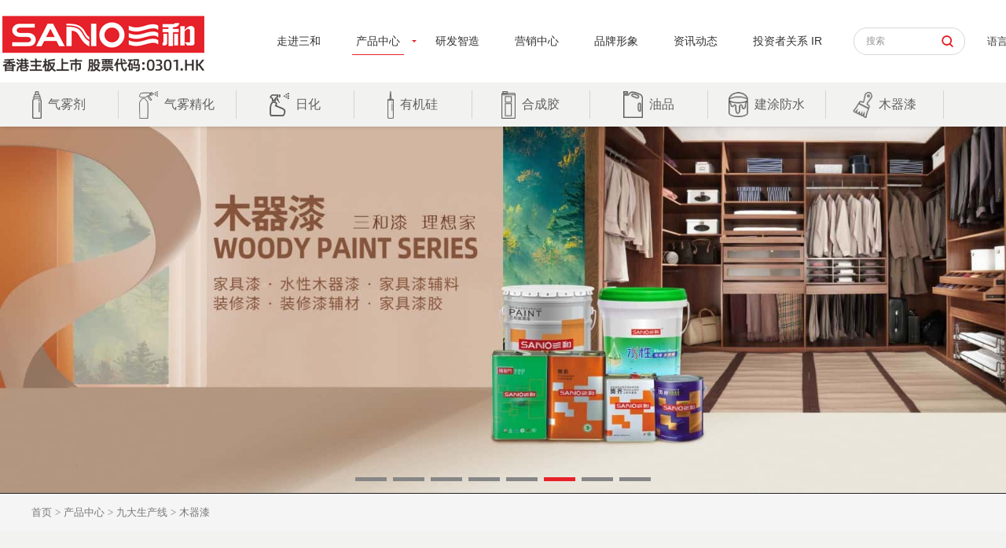

--- FILE ---
content_type: text/html
request_url: http://www.sanvo.com/product/list-52.html
body_size: 31370
content:
<!DOCTYPE html>
<html >
<head>
    <meta http-equiv="Content-Type" content="text/html; charset=utf-8" />
    <meta http-equiv="X-UA-Compatible" content="IE=edge,chrome=1">

    <title>木器漆-三和精化集团—国内知名涂料品牌</title>
    <meta name="description" content=" 三和精化始创于1994年，致力于胶粘剂、气雾剂、润滑剂(润滑油、润滑脂)、涂料(墙面漆、木器漆、家具漆)及有机硅等化工产品的研究、开发、生产与销售。旗下拥有八大中心，五大专业生产基地。" />
    <meta name="keywords" content="三和化工,三和家具漆" />
        <link rel="icon" href="/public/upload/arcThum/ico.jpg" mce_href="/public/upload/arcThum/ico.jpg" type="image/x-icon">
        <link href="/public/static/sanhe/css/swiper.min.css" rel="stylesheet" type="text/css">
    <link href="/public/static/sanhe/css/animate.min.css" rel="stylesheet" type="text/css">
    <link href="/public/static/sanhe/css/public.css?v=1.02" rel="stylesheet" type="text/css">
    <link href="/public/static/sanhe/css/style.css?v=1.06" rel="stylesheet" type="text/css">
    <script src="/public/static/sanhe/css/jquery-1.11.3.min.js" type="text/javascript"></script>
    <script src="/public/static/sanhe/css/swiper.min.js" type="text/javascript"></script>
    <script src="/public/static/sanhe/css/jquery.SuperSlide.2.1.1.js" type="text/javascript"></script>
    <script src="/public/static/sanhe/css/wow.min.js" type="text/javascript"></script>
    <script src="/public/static/sanhe/css/public.js" type="text/javascript"></script>
    <script src="/public/static/sanhe/css/common.js" type="text/javascript"></script>
       <script>
    var w=/(https\:\/\/)?([^\/]+)\/?(.*)/.exec(document.URL);
    if (!window.location.hash.match("fromapp")) {
        if ((navigator.userAgent.match(/(iPhone|iPod|Android|ios)/i))) {
            location.replace("/mobile/product/list-52.html");
        }
    }

function searchdoc(){
    var search_text = $('#search_text').val();
    location.href="/search.php?tp=alltype&limit=12&title="+search_text
}

$(document).ready(function(){
  $("#search_text").keypress(function(e){
    if(e.which == 13){
    searchdoc()
     }
  });
});
    </script>

    
<script>
var _hmt = _hmt || [];
(function() {
  var hm = document.createElement("script");
  hm.src = "https://hm.baidu.com/hm.js?e4a277295ac1a7996055b0f93bac3fa2";
  var s = document.getElementsByTagName("script")[0]; 
  s.parentNode.insertBefore(hm, s);
})();
</script>
<!-- 全站灰色 -->
<style>
html {
	filter: none !important;
	-webkit-filter: none !important;
}
</style>


</head>


<body class="container">
<!--head-->
<div style="height:105px;width:100%"></div>
<div style="height:56px;width:100%"></div>
<div class="head">
    <div class="w1200 clearfix" style="width:1300px">
        <div class="logo f-l"><a href="/"><img src="/public/upload/arcThum/site_logo-1688722761.png" title="三和精化集团" alt="三和精化集团"></a></div>
        <div class="lan_change">语言
            <div class="clb">
                <a onclick="zh_tran('s');">简体</a>
                <a onclick="zh_tran('t');">繁体</a>
                <a href="https://www.sanvochemicals.com" target="_blank">English</a>
            </div>
        </div>

        <form action="/search.php" id="formid1" class="sb_search ">
            <input id="searchs1" class="sb-search-input" name="title" type="search1" onkeydown="search1(event)" placeholder="搜索">
            <input type="hidden" name="limit" value="12">
            <input type="hidden" name="tp" value="alltype">
            <button class="sb-search-submit"  type="submit"></button>
        </form>
        <!-- <div class="sb_search">
            <input class="sb-search-input" type="text" value="" name="title" id="search_text">
                <button class="sb-search-submit" onclick="searchdoc()" type="submit"></button>
            
                
        </div> -->
        <div class="h_navs">
            <ul class="nav-ul clearfix">
              <!--<li><a href="/">首页</a></li>-->
                                    <li>
                        <a class="" href="/zoujinsanhe/index.html" title="走进三和">
                            走进三和                        </a>
                                                <div class="nav-child">
                            <ul class="sub">
                                                                <li><a  href="/zoujinsanhe/index.html#a1" title="集团简介">集团简介</a></li>
                                                                <li><a  href="/zoujinsanhe/index.html#a2" title="集团荣誉">集团荣誉</a></li>
                                                                <li><a  href="/zoujinsanhe/index.html#a3" title="发展历程">发展历程</a></li>
                                                                <li><a  href="/zoujinsanhe/index.html#a4" title="企业文化">企业文化</a></li>
                                                                <li><a  href="/jituanshipin/index.html" title="集团视频">集团视频</a></li>
                                                            </ul>
                        </div>
                                            </li>
                                        <li>
                        <a class=" active " href="/product/list-2.html" title="产品中心">
                            产品中心                        </a>
                                                <div class="nav-child">
                            <ul class="sub">
                                                                <li><a  href="/product/list-16.html" title="销售划分">销售划分</a></li>
                                                                <li><a  href="/product/list-17.html" title="九大生产线">九大生产线</a></li>
                                                            </ul>
                        </div>
                                            </li>
                                        <li>
                        <a class="" href="/yanfazhizao/index.html" title="研发智造">
                            研发智造                        </a>
                                                <div class="nav-child">
                            <ul class="sub">
                                                                <li><a  href="/yanfazhizao/index.html#a1" title="研发中心">研发中心</a></li>
                                                                <li><a  href="/yanfazhizao/index.html#a3" title="制造基地">制造基地</a></li>
                                                                <li><a  href="/yanfazhizao/index.html#a4" title="品质管理">品质管理</a></li>
                                                            </ul>
                        </div>
                                            </li>
                                        <li>
                        <a class="" href="/yingxiaozhongxin/index.html" title="营销中心">
                            营销中心                        </a>
                                                <div class="nav-child">
                            <ul class="sub">
                                                                <li><a  href="/jiancaibu/index.html" title="建材部">建材部</a></li>
                                                                <li><a  href="/chepinbu/index.html" title="车品部">车品部</a></li>
                                                                <li><a  href="/jiajuqibu/index.html" title="家具漆部">家具漆部</a></li>
                                                                <li><a  href="/rihuabu/index.html" title="日化部">日化部</a></li>
                                                                <li><a  href="/export/index.html" title="外贸部">外贸部</a></li>
                                                                <li><a  href="/kehufuwu/index.html" title="客户服务">客户服务</a></li>
                                                                <li><a  href="/kehufuwu/index.html#a2" title="客户留言">客户留言</a></li>
                                                            </ul>
                        </div>
                                            </li>
                                        <li>
                        <a class="" href="/pinpaixingxiang/index.html" title="品牌形象">
                            品牌形象                        </a>
                                                <div class="nav-child">
                            <ul class="sub">
                                                                <li><a  href="/pinpaishibiexitong/index.html" title="品牌识别系统">品牌识别系统</a></li>
                                                                <li><a  href="/pinpaichuanbo/index.html" title="品牌传播">品牌传播</a></li>
                                                                <li><a  href="/ziliaoxiazai/index.html" title="资料下载">资料下载</a></li>
                                                            </ul>
                        </div>
                                            </li>
                                        <li>
                        <a class="" href="/news/list-11.html" title="资讯动态">
                            资讯动态                        </a>
                                                <div class="nav-child">
                            <ul class="sub">
                                                                <li><a  href="/news/list-21.html" title="企业新闻">企业新闻</a></li>
                                                                <li><a  href="/news/list-24.html" title="知识讲堂">知识讲堂</a></li>
                                                            </ul>
                        </div>
                                            </li>
                                        <li>
                        <a class="" href="http://ir.sanvo.com" title="投资者关系 IR">
                            投资者关系 IR                        </a>
                                            </li>
                                </ul>
        </div>
    </div>
</div>

<style>
    .navs li{
        width: auto !important;
        min-width: 150px;
    }
    .navs li a{
        width: auto !important;
    }
    .navs ul{
        width: 1400px !important;
    }
    .navItems{
        display: flex !important;
        align-items: center;
        justify-content: center;
    }
    .navItems img{
        max-width: 25px;
        display: block;
        max-height: 35px;
    }
    .navItems span{
        font-size: 16px;
        color: #616161;
    }
    .navItems .icon{
        margin-right: 8px;
    }
    .navItems .icon .img1{
        display: block;
    }
    .navItems .icon .img2{
        display: none;
    }
    .navItems:hover .img2{
        display: block;
    }
    .navItems:hover .img1{
        display: none;
    }
    .navItems:hover span{
        color: #e62129;
    }
</style>
<div class="navitem-f">
<div class="navs">
    <ul class="w1200 clearfix over-hide">
                            <li>
                        <a class="navItems" href="/product/list-55.html">
                            <div class="icon">
                                <img src="/public/upload/imagesUpload/comthumimg-16919986155182.png" alt="">
                                <!-- <img src="/public/static/sanhe/imgs/icon/c1-1.png" class="img1" alt="">
                                <img src="/public/static/sanhe/imgs/icon/c1.png"  class="img2" alt=""> -->
                            </div>
                            <span>
                                气雾剂                            </span>
                        
                        </a>
                    </li>
                                    <li>
                        <a class="navItems" href="/product/list-233.html">
                            <div class="icon">
                                <img src="/public/upload/imagesUpload/comthumimg-16921474082565.png" alt="">
                                <!-- <img src="/public/static/sanhe/imgs/icon/c2-1.png" class="img1" alt="">
                                <img src="/public/static/sanhe/imgs/icon/c2.png"  class="img2" alt=""> -->
                            </div>
                            <span>
                                气雾精化                            </span>
                        
                        </a>
                    </li>
                                    <li>
                        <a class="navItems" href="/product/list-235.html">
                            <div class="icon">
                                <img src="/public/upload/imagesUpload/comthumimg-16919986365349.png" alt="">
                                <!-- <img src="/public/static/sanhe/imgs/icon/c3-1.png" class="img1" alt="">
                                <img src="/public/static/sanhe/imgs/icon/c3.png"  class="img2" alt=""> -->
                            </div>
                            <span>
                                日化                            </span>
                        
                        </a>
                    </li>
                                    <li>
                        <a class="navItems" href="/product/list-54.html">
                            <div class="icon">
                                <img src="/public/upload/imagesUpload/comthumimg-16919980227545.png" alt="">
                                <!-- <img src="/public/static/sanhe/imgs/icon/c4-1.png" class="img1" alt="">
                                <img src="/public/static/sanhe/imgs/icon/c4.png"  class="img2" alt=""> -->
                            </div>
                            <span>
                                有机硅                            </span>
                        
                        </a>
                    </li>
                                    <li>
                        <a class="navItems" href="/product/list-53.html">
                            <div class="icon">
                                <img src="/public/upload/imagesUpload/comthumimg-16919978951939.png" alt="">
                                <!-- <img src="/public/static/sanhe/imgs/icon/c5-1.png" class="img1" alt="">
                                <img src="/public/static/sanhe/imgs/icon/c5.png"  class="img2" alt=""> -->
                            </div>
                            <span>
                                合成胶                            </span>
                        
                        </a>
                    </li>
                                    <li>
                        <a class="navItems" href="/product/list-50.html">
                            <div class="icon">
                                <img src="/public/upload/imagesUpload/comthumimg-16919976499715.png" alt="">
                                <!-- <img src="/public/static/sanhe/imgs/icon/c6-1.png" class="img1" alt="">
                                <img src="/public/static/sanhe/imgs/icon/c6.png"  class="img2" alt=""> -->
                            </div>
                            <span>
                                油品                            </span>
                        
                        </a>
                    </li>
                                    <li>
                        <a class="navItems" href="/product/list-234.html">
                            <div class="icon">
                                <img src="/public/upload/imagesUpload/comthumimg-16919986883273.png" alt="">
                                <!-- <img src="/public/static/sanhe/imgs/icon/c7-1.png" class="img1" alt="">
                                <img src="/public/static/sanhe/imgs/icon/c7.png"  class="img2" alt=""> -->
                            </div>
                            <span>
                                建涂防水                            </span>
                        
                        </a>
                    </li>
                                    <li>
                        <a class="navItems" href="/product/list-52.html">
                            <div class="icon">
                                <img src="/public/upload/imagesUpload/comthumimg-16919977302156.png" alt="">
                                <!-- <img src="/public/static/sanhe/imgs/icon/c8-1.png" class="img1" alt="">
                                <img src="/public/static/sanhe/imgs/icon/c8.png"  class="img2" alt=""> -->
                            </div>
                            <span>
                                木器漆                            </span>
                        
                        </a>
                    </li>
                    </ul>
</div>
</div>
<style>
.navs li a .ico_4 {
    background-position:-970px  0;
}
.navs li a .ico_6 {
    background-position: -580px 0;
}
</style>


<!--head end-->
<!--banner-->

<div class="banner pro-banner">
    <div class="swiper-container swiper1">
        <div class="swiper-wrapper">
                        <div class="swiper-slide">
                <a href="http://www.sanvo.com/product/list-123.html"><img src="/public/upload/imagesUpload/v_1730793755.jpg" alt="三和喷漆"></a>
            </div>
                        <div class="swiper-slide">
                <a href="http://www.sanvo.com/product/list-132.html"><img src="/public/upload/imagesUpload/v_1722653497.jpg" alt="三和气雾精化"></a>
            </div>
                        <div class="swiper-slide">
                <a href="http://www.sanvo.com/product/list-132.html"><img src="/public/upload/imagesUpload/v_1722653499.jpg" alt="三和有机硅"></a>
            </div>
                        <div class="swiper-slide">
                <a href="http://www.sanvo.com/product/list-153.html"><img src="/public/upload/imagesUpload/v_1722653501.jpg" alt="三和润滑油"></a>
            </div>
                        <div class="swiper-slide">
                <a href="http://www.sanvo.com/product/list-51.html"><img src="/public/upload/imagesUpload/v_1722653503.jpg" alt="三和防水建涂"></a>
            </div>
                        <div class="swiper-slide">
                <a href="http://www.sanvo.com/product/list-52.html"><img src="/public/upload/imagesUpload/v_1722653505.jpg" alt="三和木器漆"></a>
            </div>
                        <div class="swiper-slide">
                <a href="http://www.sanvo.com/product/list-225.html"><img src="/public/upload/imagesUpload/v_1730793765.jpg" alt="三和日化"></a>
            </div>
                        <div class="swiper-slide">
                <a href="http://www.sanvo.com/product/list-53.html"><img src="/public/upload/imagesUpload/v_1722653509.jpg" alt="三和合成胶"></a>
            </div>
                    </div>
        <div class="swiper-pagination swiper-p1"></div>
    </div>
</div>


<style type="text/css">
.swiper-slide img{
    width: 100%;
} 
</style> 
<script>
    var swiper1 = new Swiper('.swiper1', {
        slidesPerView: 1,
        spaceBetween: 0,
        loop: true,
        pagination: {
            el: '.swiper-p1',
            clickable: true,
        },
        autoplay: {
            delay: 5000,
            stopOnLastSlide: false,
            disableOnInteraction: false,
        },
    });
</script>
<style>
.redcolor{color:red;}
.p_sl .sl_lis .c{
    margin-left: 0 !important;
}
.p_sl .sl_lis .c a{
    width: auto !important;
    min-width: 85px;
}
</style>
<div class="location">
    <div class="w1200">
        <a href="/">首页</a>
                        <span>&gt;</span>
                                            <a href="/product/list-2.html">产品中心</a>
                                    <span>&gt;</span>
                                            <a href="/product/list-17.html">九大生产线</a>
                                    <span>&gt;</span>
                                            木器漆    </div>
</div>
<!--banner end-->
<!--main-->
 
<div class="bg-gray pd50">
    <div class="w1200">
         
        <div class="p_sl">
           
             
            <div class="sl_lis clearfix">
                <div class="t">销售划分</div>
                <div class="c">
                     
                        <a href="/product/list-128.html" 
                        class="">建材部</a>
                     
                        <a href="/product/list-153.html" 
                        class="">车品部</a>
                     
                        <a href="/product/list-154.html" 
                        class="">家具漆部</a>
                     
                        <a href="/product/list-225.html" 
                        class="">日化部</a>
                     
                        <a href="/product/list-259.html" 
                        class="">装璜部</a>
                                    </div>
            </div>
             
            <div class="sl_lis clearfix">
                <div class="t">九大生产线</div>
                <div class="c">
                     
                        <a href="/product/list-55.html" 
                        class="">气雾剂</a>
                     
                        <a href="/product/list-233.html" 
                        class="">气雾精化</a>
                     
                        <a href="/product/list-235.html" 
                        class="">日化</a>
                     
                        <a href="/product/list-54.html" 
                        class="">有机硅</a>
                     
                        <a href="/product/list-53.html" 
                        class="">合成胶</a>
                     
                        <a href="/product/list-50.html" 
                        class="">油品</a>
                     
                        <a href="/product/list-234.html" 
                        class="">建涂防水</a>
                     
                        <a href="/product/list-52.html" 
                        class=" cur ">木器漆</a>
                     
                        <a href="/product/list-119.html" 
                        class="">其他</a>
                                    </div>
            </div>
            
        </div>
                            <div class="pro_list">
                        <div class="tit">PU家具漆                            <div class="menu">
                                <a href="/product/list-180.html">更多+</a>
                            </div>

                        </div>
                        <ul class="clearfix">
                                                                            <li>
                                                <a href="/product/detail-671.html">
                                                    <div class="pic"><p><img src="/public/upload/imagesUpload/product/prothumimg-1657616223.jpg" alt="PU清面漆系列"></p></div>
                                                    <div class="tit">PU清面漆系列</div>
                                                    <div class="txt"></div>
                                                    <div class="rm">查看详情<i></i></div>
                                                </a>
                                            </li>
                                                                                <li>
                                                <a href="/product/detail-575.html">
                                                    <div class="pic"><p><img src="/public/upload/imagesUpload/product/prothumimg-1657613717.jpg" alt="PU实色面漆系列"></p></div>
                                                    <div class="tit">PU实色面漆系列</div>
                                                    <div class="txt"></div>
                                                    <div class="rm">查看详情<i></i></div>
                                                </a>
                                            </li>
                                                                                <li>
                                                <a href="/product/detail-573.html">
                                                    <div class="pic"><p><img src="/public/upload/imagesUpload/product/prothumimg-1657852457.jpg" alt="PU实色底漆系列"></p></div>
                                                    <div class="tit">PU实色底漆系列</div>
                                                    <div class="txt"></div>
                                                    <div class="rm">查看详情<i></i></div>
                                                </a>
                                            </li>
                                                                                <li>
                                                <a href="/product/detail-572.html">
                                                    <div class="pic"><p><img src="/public/upload/imagesUpload/product/prothumimg-1657610682.jpg" alt="PU透明底漆系列"></p></div>
                                                    <div class="tit">PU透明底漆系列</div>
                                                    <div class="txt"></div>
                                                    <div class="rm">查看详情<i></i></div>
                                                </a>
                                            </li>
                                                            </ul>
                    </div>
                                    <div class="pro_list">
                        <div class="tit">PE家具漆                            <div class="menu">
                                <a href="/product/list-181.html">更多+</a>
                            </div>

                        </div>
                        <ul class="clearfix">
                                                                            <li>
                                                <a href="/product/detail-673.html">
                                                    <div class="pic"><p><img src="/public/upload/imagesUpload/product/prothumimg-1657616698.jpg" alt="PE实色底漆系列"></p></div>
                                                    <div class="tit">PE实色底漆系列</div>
                                                    <div class="txt"></div>
                                                    <div class="rm">查看详情<i></i></div>
                                                </a>
                                            </li>
                                                                                <li>
                                                <a href="/product/detail-672.html">
                                                    <div class="pic"><p><img src="/public/upload/imagesUpload/product/prothumimg-1657616788.jpg" alt="PE透明底漆系列"></p></div>
                                                    <div class="tit">PE透明底漆系列</div>
                                                    <div class="txt"></div>
                                                    <div class="rm">查看详情<i></i></div>
                                                </a>
                                            </li>
                                                            </ul>
                    </div>
                                    <div class="pro_list">
                        <div class="tit">NC家具漆                            <div class="menu">
                                <a href="/product/list-182.html">更多+</a>
                            </div>

                        </div>
                        <ul class="clearfix">
                                                                            <li>
                                                <a href="/product/detail-675.html">
                                                    <div class="pic"><p><img src="/public/upload/imagesUpload/product/prothumimg-1657617060.jpg" alt="NC面漆系列"></p></div>
                                                    <div class="tit">NC面漆系列</div>
                                                    <div class="txt"></div>
                                                    <div class="rm">查看详情<i></i></div>
                                                </a>
                                            </li>
                                                                                <li>
                                                <a href="/product/detail-674.html">
                                                    <div class="pic"><p><img src="/public/upload/imagesUpload/product/prothumimg-1657617162.jpg" alt="NC底漆系列"></p></div>
                                                    <div class="tit">NC底漆系列</div>
                                                    <div class="txt"></div>
                                                    <div class="rm">查看详情<i></i></div>
                                                </a>
                                            </li>
                                                            </ul>
                    </div>
                                    <div class="pro_list">
                        <div class="tit">UV家具漆                            <div class="menu">
                                <a href="/product/list-183.html">更多+</a>
                            </div>

                        </div>
                        <ul class="clearfix">
                                                        </ul>
                    </div>
                                    <div class="pro_list">
                        <div class="tit">家具漆辅材                            <div class="menu">
                                <a href="/product/list-184.html">更多+</a>
                            </div>

                        </div>
                        <ul class="clearfix">
                                                                            <li>
                                                <a href="/product/detail-677.html">
                                                    <div class="pic"><p><img src="/public/upload/imagesUpload/doc/prothumimg-1591082507.jpg" alt="色浆"></p></div>
                                                    <div class="tit">色浆</div>
                                                    <div class="txt"></div>
                                                    <div class="rm">查看详情<i></i></div>
                                                </a>
                                            </li>
                                                                                <li>
                                                <a href="/product/detail-676.html">
                                                    <div class="pic"><p><img src="/public/upload/imagesUpload/product/prothumimg-16941571698872.png" alt="主流透明调色色精"></p></div>
                                                    <div class="tit">主流透明调色色精</div>
                                                    <div class="txt"></div>
                                                    <div class="rm">查看详情<i></i></div>
                                                </a>
                                            </li>
                                                                                <li>
                                                <a href="/product/detail-576.html">
                                                    <div class="pic"><p><img src="/public/upload/imagesUpload/product/prothumimg-16941570337843.png" alt="高浓度色精"></p></div>
                                                    <div class="tit">高浓度色精</div>
                                                    <div class="txt"></div>
                                                    <div class="rm">查看详情<i></i></div>
                                                </a>
                                            </li>
                                                                                <li>
                                                <a href="/product/detail-570.html">
                                                    <div class="pic"><p><img src="/public/upload/imagesUpload/product/prothumimg-16941567638196.png" alt="封闭底漆系列"></p></div>
                                                    <div class="tit">封闭底漆系列</div>
                                                    <div class="txt"></div>
                                                    <div class="rm">查看详情<i></i></div>
                                                </a>
                                            </li>
                                                            </ul>
                    </div>
                                    <div class="pro_list">
                        <div class="tit">装修漆辅材                            <div class="menu">
                                <a href="/product/list-75.html">更多+</a>
                            </div>

                        </div>
                        <ul class="clearfix">
                                                        </ul>
                    </div>
                                    <div class="pro_list">
                        <div class="tit">水性木器漆                            <div class="menu">
                                <a href="/product/list-74.html">更多+</a>
                            </div>

                        </div>
                        <ul class="clearfix">
                                                        </ul>
                    </div>
                                    <div class="pro_list">
                        <div class="tit">PU装修漆                            <div class="menu">
                                <a href="/product/list-71.html">更多+</a>
                            </div>

                        </div>
                        <ul class="clearfix">
                                                                            <li>
                                                <a href="/product/detail-625.html">
                                                    <div class="pic"><p><img src="/public/upload/imagesUpload/product/prothumimg-16860217553386.jpg" alt="贤修清味爽滑PU哑光清面漆系列"></p></div>
                                                    <div class="tit">贤修清味爽滑PU哑光清面漆系列</div>
                                                    <div class="txt"></div>
                                                    <div class="rm">查看详情<i></i></div>
                                                </a>
                                            </li>
                                                                                <li>
                                                <a href="/product/detail-616.html">
                                                    <div class="pic"><p><img src="/public/upload/imagesUpload/product/prothumimg-16860218594650.jpg" alt="贤修清味爽滑PU亮光白面漆"></p></div>
                                                    <div class="tit">贤修清味爽滑PU亮光白面漆</div>
                                                    <div class="txt"></div>
                                                    <div class="rm">查看详情<i></i></div>
                                                </a>
                                            </li>
                                                                                <li>
                                                <a href="/product/detail-615.html">
                                                    <div class="pic"><p><img src="/public/upload/imagesUpload/product/prothumimg-16860220032906.jpg" alt="贤修PU哑光白面漆系列"></p></div>
                                                    <div class="tit">贤修PU哑光白面漆系列</div>
                                                    <div class="txt"></div>
                                                    <div class="rm">查看详情<i></i></div>
                                                </a>
                                            </li>
                                                                                <li>
                                                <a href="/product/detail-614.html">
                                                    <div class="pic"><p><img src="/public/upload/imagesUpload/product/prothumimg-16860220981234.jpg" alt="贤修清味爽滑PU白底漆系列"></p></div>
                                                    <div class="tit">贤修清味爽滑PU白底漆系列</div>
                                                    <div class="txt"></div>
                                                    <div class="rm">查看详情<i></i></div>
                                                </a>
                                            </li>
                                                            </ul>
                    </div>
                                    <div class="pro_list">
                        <div class="tit">NC装修漆                            <div class="menu">
                                <a href="/product/list-73.html">更多+</a>
                            </div>

                        </div>
                        <ul class="clearfix">
                                                        </ul>
                    </div>
                                    <div class="pro_list">
                        <div class="tit">PE原子灰                            <div class="menu">
                                <a href="/product/list-76.html">更多+</a>
                            </div>

                        </div>
                        <ul class="clearfix">
                                                                            <li>
                                                <a href="/product/detail-475.html">
                                                    <div class="pic"><p><img src="/public/upload/imagesUpload/product/prothumimg-17176627045087.jpg" alt="原子灰"></p></div>
                                                    <div class="tit">原子灰</div>
                                                    <div class="txt"></div>
                                                    <div class="rm">查看详情<i></i></div>
                                                </a>
                                            </li>
                                                                                <li>
                                                <a href="/product/detail-571.html">
                                                    <div class="pic"><p><img src="/public/upload/imagesUpload/product/prothumimg-16941566487558.png" alt="腻子系列"></p></div>
                                                    <div class="tit">腻子系列</div>
                                                    <div class="txt"></div>
                                                    <div class="rm">查看详情<i></i></div>
                                                </a>
                                            </li>
                                                                                <li>
                                                <a href="/product/detail-373.html">
                                                    <div class="pic"><p><img src="/public/upload/imagesUpload/prothumimg-1546921350.jpg" alt="多功能原子灰"></p></div>
                                                    <div class="tit">多功能原子灰</div>
                                                    <div class="txt"></div>
                                                    <div class="rm">查看详情<i></i></div>
                                                </a>
                                            </li>
                                                                                <li>
                                                <a href="/product/detail-370.html">
                                                    <div class="pic"><p><img src="/public/upload/imagesUpload/product/prothumimg-17271469402755.jpg" alt="多功能钣金腻子"></p></div>
                                                    <div class="tit">多功能钣金腻子</div>
                                                    <div class="txt"></div>
                                                    <div class="rm">查看详情<i></i></div>
                                                </a>
                                            </li>
                                                            </ul>
                    </div>
                    </div>
</div>
<!--main end-->
<!--foot-->
<div class="foot_l">
    <div class="w1200 clearfix">
        <div class="lis clearfix f-l">
            
                <img src="/public/static/sanhe/imgs/f_01.png">
                <div class="txt">
                    <a href="https://sano.tmall.com/shop/view_shop.htm?spm=a230r.1.0.0.27971159ZIxgpo" target="_blank"><h3>三和家居旗舰店</h3></a>
<a href="https://sanhecp.tmall.com/index.htm?spm=a1z10.3-b.w5002-23059522196.2.16f767f5zaL1lv" target="_blank"><h3>三和车品旗舰店</h3></a>
                </div>
            
        </div>
        <div class="lis clearfix f-l"  style="margin-left:60px">
            
                <img src="/public/upload/imagesUpload/1598498223430989.png">
                <div class="txt">
                    <a href="https://mall.jd.com/index-1000225308.html" target="_blank"><h3>三和工业品京东自营旗舰店</h3></a>
                    <a href="https://mall.jd.com/index-1000327966.html" target="_blank"><h3>三和车品京东自营旗舰店</h3></a>
                </div>
            
        </div>
        <div class="lis clearfix f-r" style="margin-right: 7px;">
            
                <img src="/public/static/sanhe/imgs/f_04.png">
                <div class="txt" style="    min-width: 141px;">
                    <a href="https://shop1457110666745.1688.com/?spm=a261y.7663282.autotrace-topNav.1.6634407780kfmj" target="_blank"><h3>三和官方旗舰店</h3></a>
    <a href="https://sanvo0301.1688.com/?spm=a2615.2177701.autotrace-topNav.1.25c325ffgjCvsQ" target="_blank"><h3>三和车品企业总店</h3></a>
    <a href="https://shop55736ff3h6118.1688.com/?spm=a261y.7663282.autotrace-topNav.1.4ba094ffTniHac" target="_blank"><h3>三和建材企业总店</h3></a>
                </div>
        </div>
        <div class="lis clearfix f-l"  style="margin-left:60px">
                <img src="/public/upload/imagesUpload/1598498226819166.png">
                <div class="txt">
                    <a href="https://shop152419183.taobao.com/search.htm?spm=a1z10.3-c.0.0.57733e27PHMulD&search=y" target="_blank"><h3>三和官方企业店</h3></a>
                </div>
        
        </div>
        <div class="lis clearfix f-l">
            
                <img src="/public/static/sanhe/imgs/f_05.png">
                <div class="txt">
                    <a href="https://my.xiapibuy.com/sanvo_0301.my?categoryId=100636&itemId=10264170980" target="_blank"><h3>虾皮购物官方店</h3></a>
                </div>
            
        </div>
        <div class="lis clearfix f-l"  style="margin-left:60px">
            
                <img src="/public/static/sanhe/imgs/f_06.png">
                <div class="txt">
                    <a href="https://www.lazada.com.my/shop/sanvo-fine-chemicals/?" target="_blank"><h3>三和-马来西亚站(MY)官方店</h3></a>
                    <a href="https://www.lazada.co.th/shop/sanvo-fine-chemicals/?" target="_blank"><h3>三和-泰国站(TH)官方店</h3></a>
                    <a href="https://www.lazada.com.ph/shop/sanvo-fine-chemicals/?" target="_blank"><h3>三和-菲律宾站(PH)官方店</h3></a>
                    <a href="https://www.lazada.sg/shop/sanvo-fine-chemicals/?" target="_blank"><h3>三和-新加坡站(SG)官方店</h3></a>
                    <a href="https://www.lazada.vn/shop/sanvo-fine-chemicals/?" target="_blank"><h3>三和-越南站(VG)官方店</h3></a>
                </div>
            
        </div>
        <div class="lis clearfix f-l"  style="margin-left:47px">
            <a href="https://yonbip.yonyou.com/" target="_blank">
                <img src="/public/static/sanhe/imgs/f_02.png">
                <div class="txt">
                    <h3>U订货下单系统</h3>
                    <p>为您提供优质贴心服务</p>
                </div>
            </a>
        </div>
        <div class="lis clearfix f-l"  style="margin-left:48px">
                                    <a href="/lianxiwomen/index.html">
                            <img src="/public/static/sanhe/imgs/f_03.png">
                            <div class="txt">
                                <h3>联系我们</h3>
                                <p>电话查询和在线留言</p>
                            </div>
                        </a>
                            </div>
    </div>
</div>
<div class="foot">
    <div class="w1200">
        <div class="clearfix">
            <div class="foot_t">
                <p class="p1">全国服务热线</p>
                <p class="p2">400-103-0301</p>
                <div class="share clearfix">
                    <span>share</span>
                    <a class="wb"><i></i></a>
                    <a class="wx"><i></i>
                        <div class="qrcode"><img class="qrimg" src="/public/upload/arcThum/微信图片_20190808105447.jpg" width="90"></div>
                    </a>
                    <a class="kj"><i></i></a>
                    <a class="qq"><i></i></a>
                </div>

<p style="height:40px;line-height:40px;overflow:hidden;margin-top:25px"></p>
                


            </div>
            <div class="foot_nav">
                <dl>
                                                    <dt><a href="/zoujinsanhe/index.html">走进三和</a></dt>
                                                            <dd><a href="/zoujinsanhe/index.html#a1">集团简介</a></dd>
                                                            <dd><a href="/zoujinsanhe/index.html#a2">集团荣誉</a></dd>
                                                            <dd><a href="/zoujinsanhe/index.html#a3">发展历程</a></dd>
                                                            <dd><a href="/zoujinsanhe/index.html#a4">企业文化</a></dd>
                                                            <dd><a href="/jituanshipin/index.html">集团视频</a></dd>
                                            </dl>
                <dl>
                                                    <dt><a href="/yanfazhizao/index.html">研发智造</a></dt>
                                                            <dd><a href="/yanfazhizao/index.html#a1">研发中心</a></dd>
                                                            <dd><a href="/yanfazhizao/index.html#a3">制造基地</a></dd>
                                                            <dd><a href="/yanfazhizao/index.html#a4">品质管理</a></dd>
                                            </dl>
                <dl>
                                                    <dt><a href="/yingxiaozhongxin/index.html">营销中心</a></dt>
                                                    <!--Array
(
    [0] => Array
        (
            [id] => 1
            [parent_id] => 0
            [topid] => 0
            [sort_list] => 1
            [type_name] => 走进三和
            [channel_type] => 1
            [ispart] => 1
            [datalist] => 1
            [list_rule2] => /zoujinsanhe/index
            [detail_rule2] => /news/detail-
            [pc_link] => /mobile/zoujinsanhe/index.html
            [m_link] => /zoujinsanhe/index.html
            [last_link] => 
            [curr_link] => /zoujinsanhe/index.html
            [m_last_link] => 
            [m_curr_link] => /mobile/zoujinsanhe/index.html
            [description] => 三和精化集团是一家集科、工、贸一体化的科技集团，集团对广东三和化工科技有限公司等多间制造型企业(以下统称三和精化)的产品进行监制。
            [keywords] => 走进三和化工,了解三和化工
            [seo_title] => 走进三和-广东三和化工科技有限公司官方网站
            [ishidden] => 0
            [content] => 
            [outlink] => 
            [outlink_change] => 2
            [replace_url] => 2
            [replace_doc_url] => 2
            [pc_limit] => 10
            [m_limit] => 10
            [other_par] => 
            [col_icon] => 
            [search_sub] => 0
            [uptime] => 2026-01-07
            [isupdate] => 2
            [updatetimer] => 1768898525
            [active] => 2
            [active_sub] => 2
            [thum] => 
            [url] => /zoujinsanhe/index.html
        )

    [1] => Array
        (
            [id] => 57
            [parent_id] => 50
            [topid] => 2
            [sort_list] => 1
            [type_name] => 发动机油
            [channel_type] => 6
            [ispart] => 0
            [datalist] => 1
            [list_rule2] => /product/list-57
            [detail_rule2] => /product/detail-
            [pc_link] => /mobile/product/list-57.html
            [m_link] => /product/list-57.html
            [last_link] => 
            [curr_link] => /product/list-57.html
            [m_last_link] => 
            [m_curr_link] => /mobile/product/list-57.html
            [description] => 三和精化始创于1994年，致力于胶粘剂、气雾剂、润滑剂(润滑油、润滑脂)、涂料(墙面漆、木器漆、家具漆)及有机硅等化工产品的研究、开发、生产与销售。旗下拥有八大中心，五大专业生产基地。
            [keywords] => 三和化工,三和摩机油
            [seo_title] => 摩机油-广东三和化工科技有限公司官方网站
            [ishidden] => 0
            [content] => 
            [outlink] => 
            [outlink_change] => 2
            [replace_url] => 2
            [replace_doc_url] => 2
            [pc_limit] => 12
            [m_limit] => 12
            [other_par] => 
            [col_icon] => 
            [search_sub] => 0
            [uptime] => 2025-10-16
            [isupdate] => 2
            [updatetimer] => 1768898525
            [active] => 2
            [active_sub] => 2
            [thum] => 
            [url] => /product/list-57.html
        )

    [2] => Array
        (
            [id] => 33
            [parent_id] => 3
            [topid] => 3
            [sort_list] => 1
            [type_name] => 研发中心
            [channel_type] => 1
            [ispart] => 0
            [datalist] => 1
            [list_rule2] => /yanfazhongxin/index
            [detail_rule2] => /news/detail-
            [pc_link] => /mobile/yanfazhongxin/index.html
            [m_link] => /yanfazhongxin/index.html
            [last_link] => 
            [curr_link] => /yanfazhongxin/index.html
            [m_last_link] => 
            [m_curr_link] => /mobile/yanfazhongxin/index.html
            [description] => 6大研究中心，拥有33项发明专利，超160篇行业专业论文，实用新型若干，参与起草了中国《气雾剂行业标准》、《室内墙面轻质装饰板用免钉胶》等行业标准；主编制《水性氯丁橡胶胶粘剂》等广东省地方标准。
            [keywords] => 三和研发中心,三和化工
            [seo_title] => 研发中心-广东三和化工科技有限公司官方网站
            [ishidden] => 0
            [content] => 
            [outlink] => /yanfazhizao/index.html#a1
            [outlink_change] => 1
            [replace_url] => 2
            [replace_doc_url] => 2
            [pc_limit] => 10
            [m_limit] => 10
            [other_par] => 
            [col_icon] => 
            [search_sub] => 0
            [uptime] => 2025-10-16
            [isupdate] => 2
            [updatetimer] => 1768898525
            [active] => 2
            [active_sub] => 2
            [thum] => 
            [url] => /yanfazhizao/index.html#a1
        )

    [3] => Array
        (
            [id] => 39
            [parent_id] => 12
            [topid] => 12
            [sort_list] => 1
            [type_name] => 社会招聘
            [channel_type] => 1
            [ispart] => 0
            [datalist] => 1
            [list_rule2] => /shehuizhaopin/index
            [detail_rule2] => /news/detail-
            [pc_link] => /mobile/shehuizhaopin/index.html
            [m_link] => /shehuizhaopin/index.html
            [last_link] => 
            [curr_link] => /shehuizhaopin/index.html
            [m_last_link] => 
            [m_curr_link] => /mobile/shehuizhaopin/index.html
            [description] => 
            [keywords] => 
            [seo_title] => 
            [ishidden] => 0
            [content] => 
            [outlink] => /rencaizhaopin/index.html#a1
            [outlink_change] => 1
            [replace_url] => 2
            [replace_doc_url] => 2
            [pc_limit] => 10
            [m_limit] => 10
            [other_par] => 
            [col_icon] => 
            [search_sub] => 0
            [uptime] => 2025-10-16
            [isupdate] => 2
            [updatetimer] => 1768898525
            [active] => 2
            [active_sub] => 2
            [thum] => 
            [url] => /rencaizhaopin/index.html#a1
        )

    [4] => Array
        (
            [id] => 55
            [parent_id] => 17
            [topid] => 2
            [sort_list] => 1
            [type_name] => 气雾剂
            [channel_type] => 6
            [ispart] => 0
            [datalist] => 1
            [list_rule2] => /product/list-55
            [detail_rule2] => /product/detail-
            [pc_link] => /mobile/product/list-55.html
            [m_link] => /product/list-55.html
            [last_link] => 
            [curr_link] => /product/list-55.html
            [m_last_link] => 
            [m_curr_link] => /mobile/product/list-55.html
            [description] => 
            [keywords] => 三和化工,三和气雾剂
            [seo_title] => 气雾剂-广东三和化工科技有限公司官方网站
            [ishidden] => 0
            [content] => 
            [outlink] => 
            [outlink_change] => 2
            [replace_url] => 2
            [replace_doc_url] => 2
            [pc_limit] => 12
            [m_limit] => 12
            [other_par] => 
            [col_icon] => 
            [search_sub] => 0
            [uptime] => 2025-10-16
            [isupdate] => 2
            [updatetimer] => 1768898525
            [active] => 2
            [active_sub] => 2
            [thum] => /public/upload/imagesUpload/comthumimg-16919986155182.png
            [url] => /product/list-55.html
        )

    [5] => Array
        (
            [id] => 69
            [parent_id] => 53
            [topid] => 2
            [sort_list] => 1
            [type_name] => SBS免钉胶
            [channel_type] => 6
            [ispart] => 0
            [datalist] => 1
            [list_rule2] => /product/list-69
            [detail_rule2] => /product/detail-
            [pc_link] => /mobile/product/list-69.html
            [m_link] => /product/list-69.html
            [last_link] => 
            [curr_link] => /product/list-69.html
            [m_last_link] => 
            [m_curr_link] => /mobile/product/list-69.html
            [description] => 三和精化始创于1994年，致力于胶粘剂、气雾剂、润滑剂(润滑油、润滑脂)、涂料(墙面漆、木器漆、家具漆)及有机硅等化工产品的研究、开发、生产与销售。旗下拥有八大中心，五大专业生产基地。
            [keywords] => 三和化工,三和石头胶
            [seo_title] => 石头胶-广东三和化工科技有限公司官方网站
            [ishidden] => 0
            [content] => 
            [outlink] => 
            [outlink_change] => 2
            [replace_url] => 2
            [replace_doc_url] => 2
            [pc_limit] => 12
            [m_limit] => 12
            [other_par] => 
            [col_icon] => 
            [search_sub] => 0
            [uptime] => 2025-10-16
            [isupdate] => 2
            [updatetimer] => 1768898525
            [active] => 2
            [active_sub] => 2
            [thum] => 
            [url] => /product/list-69.html
        )

    [6] => Array
        (
            [id] => 82
            [parent_id] => 55
            [topid] => 2
            [sort_list] => 1
            [type_name] => 普通气雾喷漆
            [channel_type] => 6
            [ispart] => 0
            [datalist] => 1
            [list_rule2] => /product/list-82
            [detail_rule2] => /product/detail-
            [pc_link] => /mobile/product/list-82.html
            [m_link] => /product/list-82.html
            [last_link] => 
            [curr_link] => /product/list-82.html
            [m_last_link] => 
            [m_curr_link] => /mobile/product/list-82.html
            [description] => 
            [keywords] => 三和化工,三和喷漆
            [seo_title] => 喷漆-广东三和化工科技有限公司官方网站
            [ishidden] => 0
            [content] => 
            [outlink] => 
            [outlink_change] => 2
            [replace_url] => 2
            [replace_doc_url] => 2
            [pc_limit] => 12
            [m_limit] => 12
            [other_par] => 
            [col_icon] => 
            [search_sub] => 0
            [uptime] => 2025-10-16
            [isupdate] => 2
            [updatetimer] => 1768898525
            [active] => 2
            [active_sub] => 2
            [thum] => 
            [url] => /product/list-82.html
        )

    [7] => Array
        (
            [id] => 95
            [parent_id] => 9
            [topid] => 8
            [sort_list] => 1
            [type_name] => 广宣品
            [channel_type] => 1
            [ispart] => 0
            [datalist] => 1
            [list_rule2] => /news/list-95
            [detail_rule2] => /news/detail-
            [pc_link] => /mobile/news/list-95.html
            [m_link] => /news/list-95.html
            [last_link] => 
            [curr_link] => /news/list-95.html
            [m_last_link] => 
            [m_curr_link] => /mobile/news/list-95.html
            [description] => 
            [keywords] => 
            [seo_title] => 
            [ishidden] => 0
            [content] => 
            [outlink] => 
            [outlink_change] => 2
            [replace_url] => 2
            [replace_doc_url] => 2
            [pc_limit] => 10
            [m_limit] => 10
            [other_par] => 
            [col_icon] => 
            [search_sub] => 0
            [uptime] => 2026-01-12
            [isupdate] => 2
            [updatetimer] => 1768898525
            [active] => 2
            [active_sub] => 2
            [thum] => 
            [url] => /news/list-95.html
        )

    [8] => Array
        (
            [id] => 180
            [parent_id] => 52
            [topid] => 2
            [sort_list] => 1
            [type_name] => PU家具漆
            [channel_type] => 6
            [ispart] => 0
            [datalist] => 1
            [list_rule2] => /product/list-180
            [detail_rule2] => /product/detail-
            [pc_link] => /mobile/product/list-180.html
            [m_link] => /product/list-180.html
            [last_link] => 
            [curr_link] => /product/list-180.html
            [m_last_link] => 
            [m_curr_link] => /mobile/product/list-180.html
            [description] => 
            [keywords] => 
            [seo_title] => 
            [ishidden] => 0
            [content] => 
            [outlink] => 
            [outlink_change] => 2
            [replace_url] => 2
            [replace_doc_url] => 2
            [pc_limit] => 12
            [m_limit] => 12
            [other_par] => 
            [col_icon] => 
            [search_sub] => 0
            [uptime] => 2025-10-16
            [isupdate] => 2
            [updatetimer] => 1768898525
            [active] => 2
            [active_sub] => 2
            [thum] => 
            [url] => /product/list-180.html
        )

    [9] => Array
        (
            [id] => 175
            [parent_id] => 154
            [topid] => 122
            [sort_list] => 1
            [type_name] => PU家具漆
            [channel_type] => 6
            [ispart] => 0
            [datalist] => 1
            [list_rule2] => /product/list-175
            [detail_rule2] => /product/detail-
            [pc_link] => /mobile/product/list-175.html
            [m_link] => /product/list-175.html
            [last_link] => 
            [curr_link] => /product/list-175.html
            [m_last_link] => 
            [m_curr_link] => /mobile/product/list-175.html
            [description] => 
            [keywords] => 
            [seo_title] => 
            [ishidden] => 0
            [content] => 
            [outlink] => 
            [outlink_change] => 2
            [replace_url] => 2
            [replace_doc_url] => 2
            [pc_limit] => 12
            [m_limit] => 12
            [other_par] => 
            [col_icon] => 
            [search_sub] => 0
            [uptime] => 2025-10-16
            [isupdate] => 2
            [updatetimer] => 1768898525
            [active] => 2
            [active_sub] => 2
            [thum] => 
            [url] => /product/list-175.html
        )

    [10] => Array
        (
            [id] => 241
            [parent_id] => 233
            [topid] => 2
            [sort_list] => 1
            [type_name] => 气雾清洗剂
            [channel_type] => 6
            [ispart] => 0
            [datalist] => 1
            [list_rule2] => /news/list-241
            [detail_rule2] => /news/detail-
            [pc_link] => /mobile/news/list-241.html
            [m_link] => /news/list-241.html
            [last_link] => 
            [curr_link] => /news/list-241.html
            [m_last_link] => 
            [m_curr_link] => /mobile/news/list-241.html
            [description] => 
            [keywords] => 
            [seo_title] => 
            [ishidden] => 0
            [content] => 
            [outlink] => 
            [outlink_change] => 2
            [replace_url] => 2
            [replace_doc_url] => 2
            [pc_limit] => 9
            [m_limit] => 9
            [other_par] => 
            [col_icon] => 
            [search_sub] => 0
            [uptime] => 2025-10-16
            [isupdate] => 2
            [updatetimer] => 1768898525
            [active] => 2
            [active_sub] => 2
            [thum] => 
            [url] => /news/list-241.html
        )

    [11] => Array
        (
            [id] => 250
            [parent_id] => 234
            [topid] => 2
            [sort_list] => 1
            [type_name] => 内墙漆
            [channel_type] => 6
            [ispart] => 0
            [datalist] => 1
            [list_rule2] => /product/list-250
            [detail_rule2] => /product/detail-
            [pc_link] => /mobile/product/list-250.html
            [m_link] => /product/list-250.html
            [last_link] => 
            [curr_link] => /product/list-250.html
            [m_last_link] => 
            [m_curr_link] => /mobile/product/list-250.html
            [description] => 
            [keywords] => 
            [seo_title] => 
            [ishidden] => 0
            [content] => 
            [outlink] => 
            [outlink_change] => 2
            [replace_url] => 2
            [replace_doc_url] => 2
            [pc_limit] => 9
            [m_limit] => 9
            [other_par] => 
            [col_icon] => 
            [search_sub] => 0
            [uptime] => 2025-10-23
            [isupdate] => 2
            [updatetimer] => 1768898525
            [active] => 2
            [active_sub] => 2
            [thum] => 
            [url] => /product/list-250.html
        )

    [12] => Array
        (
            [id] => 256
            [parent_id] => 119
            [topid] => 2
            [sort_list] => 1
            [type_name] => 合成
            [channel_type] => 6
            [ispart] => 0
            [datalist] => 1
            [list_rule2] => /product/list-256
            [detail_rule2] => /product/detail-
            [pc_link] => /mobile/product/list-256.html
            [m_link] => /product/list-256.html
            [last_link] => 
            [curr_link] => /product/list-256.html
            [m_last_link] => 
            [m_curr_link] => /mobile/product/list-256.html
            [description] => 
            [keywords] => 
            [seo_title] => 
            [ishidden] => 0
            [content] => 
            [outlink] => 
            [outlink_change] => 2
            [replace_url] => 2
            [replace_doc_url] => 2
            [pc_limit] => 9
            [m_limit] => 9
            [other_par] => 
            [col_icon] => 
            [search_sub] => 0
            [uptime] => 2025-10-16
            [isupdate] => 2
            [updatetimer] => 1768898525
            [active] => 2
            [active_sub] => 2
            [thum] => 
            [url] => /product/list-256.html
        )

    [13] => Array
        (
            [id] => 2
            [parent_id] => 0
            [topid] => 0
            [sort_list] => 2
            [type_name] => 产品中心
            [channel_type] => 6
            [ispart] => 0
            [datalist] => 1
            [list_rule2] => /product/list-2
            [detail_rule2] => /product/detail-
            [pc_link] => /mobile/product/list-2.html
            [m_link] => /product/list-2.html
            [last_link] => 
            [curr_link] => /product/list-2.html
            [m_last_link] => 
            [m_curr_link] => /mobile/product/list-2.html
            [description] => 三和精化始创于1994年，致力于胶粘剂、气雾剂、润滑剂(润滑油、润滑脂)、涂料(墙面漆、木器漆、家具漆)及有机硅等化工产品的研究、开发、生产与销售。旗下拥有八大中心，五大专业生产基地。
            [keywords] => 三和集团视频,三和化工,三和产品线
            [seo_title] => 产品中心-广东三和化工科技有限公司官方网站
            [ishidden] => 0
            [content] => 
            [outlink] => 
            [outlink_change] => 2
            [replace_url] => 2
            [replace_doc_url] => 2
            [pc_limit] => 12
            [m_limit] => 12
            [other_par] => 
            [col_icon] => 
            [search_sub] => 0
            [uptime] => 2025-10-23
            [isupdate] => 2
            [updatetimer] => 1768898525
            [active] => 2
            [active_sub] => 2
            [thum] => 
            [url] => /product/list-2.html
        )

    [14] => Array
        (
            [id] => 110
            [parent_id] => 55
            [topid] => 2
            [sort_list] => 2
            [type_name] => 金属气雾喷漆
            [channel_type] => 6
            [ispart] => 0
            [datalist] => 1
            [list_rule2] => /product/list-110
            [detail_rule2] => /product/detail-
            [pc_link] => /mobile/product/list-110.html
            [m_link] => /product/list-110.html
            [last_link] => 
            [curr_link] => /product/list-110.html
            [m_last_link] => 
            [m_curr_link] => /mobile/product/list-110.html
            [description] => 
            [keywords] => 
            [seo_title] => 
            [ishidden] => 0
            [content] => 
            [outlink] => 
            [outlink_change] => 2
            [replace_url] => 2
            [replace_doc_url] => 2
            [pc_limit] => 12
            [m_limit] => 12
            [other_par] => 
            [col_icon] => 
            [search_sub] => 0
            [uptime] => 2025-10-16
            [isupdate] => 2
            [updatetimer] => 1768898525
            [active] => 2
            [active_sub] => 2
            [thum] => 
            [url] => /product/list-110.html
        )

    [15] => Array
        (
            [id] => 58
            [parent_id] => 50
            [topid] => 2
            [sort_list] => 2
            [type_name] => 功能性润滑剂
            [channel_type] => 6
            [ispart] => 0
            [datalist] => 1
            [list_rule2] => /product/list-58
            [detail_rule2] => /product/detail-
            [pc_link] => /mobile/product/list-58.html
            [m_link] => /product/list-58.html
            [last_link] => 
            [curr_link] => /product/list-58.html
            [m_last_link] => 
            [m_curr_link] => /mobile/product/list-58.html
            [description] => 三和精化始创于1994年，致力于胶粘剂、气雾剂、润滑剂(润滑油、润滑脂)、涂料(墙面漆、木器漆、家具漆)及有机硅等化工产品的研究、开发、生产与销售。旗下拥有八大中心，五大专业生产基地。
            [keywords] => 三和化工,三和柴机油
            [seo_title] => 柴机油-广东三和化工科技有限公司官方网站
            [ishidden] => 0
            [content] => 
            [outlink] => 
            [outlink_change] => 2
            [replace_url] => 2
            [replace_doc_url] => 2
            [pc_limit] => 12
            [m_limit] => 12
            [other_par] => 
            [col_icon] => 
            [search_sub] => 0
            [uptime] => 2025-10-16
            [isupdate] => 2
            [updatetimer] => 1768898525
            [active] => 2
            [active_sub] => 2
            [thum] => 
            [url] => /product/list-58.html
        )

    [16] => Array
        (
            [id] => 28
            [parent_id] => 1
            [topid] => 1
            [sort_list] => 2
            [type_name] => 集团简介
            [channel_type] => 1
            [ispart] => 2
            [datalist] => 1
            [list_rule2] => /jituanjianjie/index
            [detail_rule2] => /news/detail-
            [pc_link] => /mobile/jituanjianjie/index.html
            [m_link] => /jituanjianjie/index.html
            [last_link] => 
            [curr_link] => /jituanjianjie/index.html
            [m_last_link] => 
            [m_curr_link] => /mobile/jituanjianjie/index.html
            [description] => 三和精化集团是一家集科、工、贸一体化的科技集团，集团对广东三和化工科技有限公司等多间制造型企业的产品进行监制。 三和精化集团始创于1994年，致力于气雾剂、有机硅、合成胶、润滑剂(润滑油、润滑脂)、防水建涂、木器漆(家具漆、装修漆)等其他项产品的研发、制造及销售，旗下拥有五大专业生产基地。 三和精化
            [keywords] => 三和化工,集团简介,三和精化,SANVO
            [seo_title] => 集团简介-广东三和化工科技有限公司官方网站
            [ishidden] => 0
            [content] => <p style="text-indent:32px;line-height:33px"><span style="font-size: 16px; font-family: arial, helvetica, sans-serif;">三和精化集团是一家集科、工、贸一体化的科技集团，集团对广东三和化工科技有限公司等多家制造型企业的产品进行监制。</span></p><p style="text-indent:32px;line-height:33px"><span style="font-size: 16px; font-family: arial, helvetica, sans-serif;">三和始创于1994年，致力于气雾剂、有机硅、合成胶、润滑剂(润滑油、润滑脂)、防水建涂、木器漆(家具漆、装修漆)、日用化学品及其他产品的研发、制造和销售，旗下拥有七大专业生产基地。</span></p><p style="text-indent:32px;line-height:33px"><span style="font-size: 16px; font-family: arial, helvetica, sans-serif;">三和精化集团以“三和”为品牌进入中国市场，以“SANVO”为品牌进军国际市场，以“科技造福生活，创新引领未来”为企业使命，2020年在香港交易所HK主板上市（股票代码：0301.HK）。目前已发展为国内车用修养护品和建筑装饰材料两大领域的精细化工产业知名品牌。</span></p><p><br/></p>
            [outlink] => /zoujinsanhe/index.html#a1
            [outlink_change] => 1
            [replace_url] => 2
            [replace_doc_url] => 2
            [pc_limit] => 10
            [m_limit] => 10
            [other_par] => 
            [col_icon] => 
            [search_sub] => 0
            [uptime] => 2025-10-16
            [isupdate] => 2
            [updatetimer] => 1768898525
            [active] => 2
            [active_sub] => 2
            [thum] => 
            [url] => /zoujinsanhe/index.html#a1
        )

    [17] => Array
        (
            [id] => 34
            [parent_id] => 3
            [topid] => 3
            [sort_list] => 2
            [type_name] => 技术设备
            [channel_type] => 1
            [ispart] => 0
            [datalist] => 1
            [list_rule2] => /jishushebei/index
            [detail_rule2] => /news/detail-
            [pc_link] => /mobile/jishushebei/index.html
            [m_link] => /jishushebei/index.html
            [last_link] => 
            [curr_link] => /jishushebei/index.html
            [m_last_link] => 
            [m_curr_link] => /mobile/jishushebei/index.html
            [description] => 6大研究中心，拥有33项发明专利，超160篇行业专业论文，实用新型若干，参与起草了中国《气雾剂行业标准》、《室内墙面轻质装饰板用免钉胶》等行业标准；主编制《水性氯丁橡胶胶粘剂》等广东省地方标准。
            [keywords] => 三和技术设备,三和化工
            [seo_title] => 技术设备-广东三和化工科技有限公司官方网站
            [ishidden] => 1
            [content] => 
            [outlink] => /yanfazhizao/index.html#a2
            [outlink_change] => 1
            [replace_url] => 2
            [replace_doc_url] => 2
            [pc_limit] => 10
            [m_limit] => 10
            [other_par] => 
            [col_icon] => 
            [search_sub] => 0
            [uptime] => 2025-10-16
            [isupdate] => 2
            [updatetimer] => 1768898525
            [active] => 2
            [active_sub] => 2
            [thum] => 
            [url] => /yanfazhizao/index.html#a2
        )

    [18] => Array
        (
            [id] => 68
            [parent_id] => 53
            [topid] => 2
            [sort_list] => 2
            [type_name] => 万能胶
            [channel_type] => 6
            [ispart] => 0
            [datalist] => 1
            [list_rule2] => /product/list-68
            [detail_rule2] => /product/detail-
            [pc_link] => /mobile/product/list-68.html
            [m_link] => /product/list-68.html
            [last_link] => 
            [curr_link] => /product/list-68.html
            [m_last_link] => 
            [m_curr_link] => /mobile/product/list-68.html
            [description] =>  三和精化始创于1994年，致力于胶粘剂、气雾剂、润滑剂(润滑油、润滑脂)、涂料(墙面漆、木器漆、家具漆)及有机硅等化工产品的研究、开发、生产与销售。旗下拥有八大中心，五大专业生产基地。
            [keywords] =>  三和化工,三和万能胶
            [seo_title] => 万能胶-广东三和化工科技有限公司官方网站
            [ishidden] => 0
            [content] => 
            [outlink] => 
            [outlink_change] => 2
            [replace_url] => 2
            [replace_doc_url] => 2
            [pc_limit] => 12
            [m_limit] => 12
            [other_par] => 
            [col_icon] => 
            [search_sub] => 0
            [uptime] => 2025-10-16
            [isupdate] => 2
            [updatetimer] => 1768898525
            [active] => 2
            [active_sub] => 2
            [thum] => 
            [url] => /product/list-68.html
        )

    [19] => Array
        (
            [id] => 96
            [parent_id] => 9
            [topid] => 8
            [sort_list] => 2
            [type_name] => 工具类
            [channel_type] => 1
            [ispart] => 0
            [datalist] => 1
            [list_rule2] => /news/list-96
            [detail_rule2] => /news/detail-
            [pc_link] => /mobile/news/list-96.html
            [m_link] => /news/list-96.html
            [last_link] => 
            [curr_link] => /news/list-96.html
            [m_last_link] => 
            [m_curr_link] => /mobile/news/list-96.html
            [description] => 
            [keywords] => 
            [seo_title] => 
            [ishidden] => 0
            [content] => 
            [outlink] => 
            [outlink_change] => 2
            [replace_url] => 2
            [replace_doc_url] => 2
            [pc_limit] => 10
            [m_limit] => 10
            [other_par] => 
            [col_icon] => 
            [search_sub] => 0
            [uptime] => 2026-01-12
            [isupdate] => 2
            [updatetimer] => 1768898525
            [active] => 2
            [active_sub] => 2
            [thum] => 
            [url] => /news/list-96.html
        )

    [20] => Array
        (
            [id] => 176
            [parent_id] => 154
            [topid] => 122
            [sort_list] => 2
            [type_name] => PE家具漆
            [channel_type] => 6
            [ispart] => 0
            [datalist] => 1
            [list_rule2] => /product/list-176
            [detail_rule2] => /product/detail-
            [pc_link] => /mobile/product/list-176.html
            [m_link] => /product/list-176.html
            [last_link] => 
            [curr_link] => /product/list-176.html
            [m_last_link] => 
            [m_curr_link] => /mobile/product/list-176.html
            [description] => 
            [keywords] => 
            [seo_title] => 
            [ishidden] => 0
            [content] => 
            [outlink] => 
            [outlink_change] => 2
            [replace_url] => 2
            [replace_doc_url] => 2
            [pc_limit] => 12
            [m_limit] => 12
            [other_par] => 
            [col_icon] => 
            [search_sub] => 0
            [uptime] => 2025-10-16
            [isupdate] => 2
            [updatetimer] => 1768898525
            [active] => 2
            [active_sub] => 2
            [thum] => 
            [url] => /product/list-176.html
        )

    [21] => Array
        (
            [id] => 233
            [parent_id] => 17
            [topid] => 2
            [sort_list] => 2
            [type_name] => 气雾精化
            [channel_type] => 6
            [ispart] => 0
            [datalist] => 1
            [list_rule2] => /product/list-233
            [detail_rule2] => /product/detail-
            [pc_link] => /mobile/product/list-233.html
            [m_link] => /product/list-233.html
            [last_link] => 
            [curr_link] => /product/list-233.html
            [m_last_link] => 
            [m_curr_link] => /mobile/product/list-233.html
            [description] => 
            [keywords] => 
            [seo_title] => 
            [ishidden] => 0
            [content] => 
            [outlink] => 
            [outlink_change] => 2
            [replace_url] => 2
            [replace_doc_url] => 2
            [pc_limit] => 9
            [m_limit] => 9
            [other_par] => 
            [col_icon] => 
            [search_sub] => 0
            [uptime] => 2025-10-16
            [isupdate] => 2
            [updatetimer] => 1768898525
            [active] => 2
            [active_sub] => 2
            [thum] => /public/upload/imagesUpload/comthumimg-16921474082565.png
            [url] => /product/list-233.html
        )

    [22] => Array
        (
            [id] => 242
            [parent_id] => 233
            [topid] => 2
            [sort_list] => 2
            [type_name] => 气雾润滑剂
            [channel_type] => 6
            [ispart] => 0
            [datalist] => 1
            [list_rule2] => /news/list-242
            [detail_rule2] => /news/detail-
            [pc_link] => /mobile/news/list-242.html
            [m_link] => /news/list-242.html
            [last_link] => 
            [curr_link] => /news/list-242.html
            [m_last_link] => 
            [m_curr_link] => /mobile/news/list-242.html
            [description] => 
            [keywords] => 
            [seo_title] => 
            [ishidden] => 0
            [content] => 
            [outlink] => 
            [outlink_change] => 2
            [replace_url] => 2
            [replace_doc_url] => 2
            [pc_limit] => 9
            [m_limit] => 9
            [other_par] => 
            [col_icon] => 
            [search_sub] => 0
            [uptime] => 2025-10-16
            [isupdate] => 2
            [updatetimer] => 1768898525
            [active] => 2
            [active_sub] => 2
            [thum] => 
            [url] => /news/list-242.html
        )

    [23] => Array
        (
            [id] => 251
            [parent_id] => 234
            [topid] => 2
            [sort_list] => 2
            [type_name] => 外墙漆
            [channel_type] => 6
            [ispart] => 0
            [datalist] => 1
            [list_rule2] => /product/list-251
            [detail_rule2] => /product/detail-
            [pc_link] => /mobile/product/list-251.html
            [m_link] => /product/list-251.html
            [last_link] => 
            [curr_link] => /product/list-251.html
            [m_last_link] => 
            [m_curr_link] => /mobile/product/list-251.html
            [description] => 
            [keywords] => 
            [seo_title] => 
            [ishidden] => 0
            [content] => 
            [outlink] => 
            [outlink_change] => 2
            [replace_url] => 2
            [replace_doc_url] => 2
            [pc_limit] => 9
            [m_limit] => 9
            [other_par] => 
            [col_icon] => 
            [search_sub] => 0
            [uptime] => 2025-10-16
            [isupdate] => 2
            [updatetimer] => 1768898525
            [active] => 2
            [active_sub] => 2
            [thum] => 
            [url] => /product/list-251.html
        )

    [24] => Array
        (
            [id] => 257
            [parent_id] => 119
            [topid] => 2
            [sort_list] => 2
            [type_name] => 桶（罐）装喷漆
            [channel_type] => 6
            [ispart] => 0
            [datalist] => 1
            [list_rule2] => /product/list-257
            [detail_rule2] => /product/detail-
            [pc_link] => /mobile/product/list-257.html
            [m_link] => /product/list-257.html
            [last_link] => 
            [curr_link] => /product/list-257.html
            [m_last_link] => 
            [m_curr_link] => /mobile/product/list-257.html
            [description] => 
            [keywords] => 
            [seo_title] => 
            [ishidden] => 0
            [content] => 
            [outlink] => 
            [outlink_change] => 2
            [replace_url] => 2
            [replace_doc_url] => 2
            [pc_limit] => 9
            [m_limit] => 9
            [other_par] => 
            [col_icon] => 
            [search_sub] => 0
            [uptime] => 2025-10-16
            [isupdate] => 2
            [updatetimer] => 1768898525
            [active] => 2
            [active_sub] => 2
            [thum] => 
            [url] => /product/list-257.html
        )

    [25] => Array
        (
            [id] => 29
            [parent_id] => 1
            [topid] => 1
            [sort_list] => 3
            [type_name] => 集团荣誉
            [channel_type] => 1
            [ispart] => 1
            [datalist] => 1
            [list_rule2] => /jituanrongyu/index
            [detail_rule2] => /news/detail-
            [pc_link] => /mobile/jituanrongyu/index.html
            [m_link] => /jituanrongyu/index.html
            [last_link] => 
            [curr_link] => /jituanrongyu/index.html
            [m_last_link] => 
            [m_curr_link] => /mobile/jituanrongyu/index.html
            [description] => 三和精化始创于1994年，致力于胶粘剂、气雾剂、润滑剂(润滑油、润滑脂)、涂料(墙面漆、木器漆、家具漆)及有机硅等化工产品的研究、开发、生产与销售。旗下拥有八大中心，五大专业生产基地。
            [keywords] => 三和集团荣誉,三和化工
            [seo_title] => 集团荣誉-广东三和化工科技有限公司官方网站
            [ishidden] => 0
            [content] => 
            [outlink] => /zoujinsanhe/index.html#a2
            [outlink_change] => 1
            [replace_url] => 2
            [replace_doc_url] => 2
            [pc_limit] => 10
            [m_limit] => 10
            [other_par] => 
            [col_icon] => 
            [search_sub] => 0
            [uptime] => 2026-01-07
            [isupdate] => 2
            [updatetimer] => 1768898525
            [active] => 2
            [active_sub] => 2
            [thum] => 
            [url] => /zoujinsanhe/index.html#a2
        )

    [26] => Array
        (
            [id] => 35
            [parent_id] => 3
            [topid] => 3
            [sort_list] => 3
            [type_name] => 制造基地
            [channel_type] => 1
            [ispart] => 0
            [datalist] => 1
            [list_rule2] => /zhizaojidi/index
            [detail_rule2] => /news/detail-
            [pc_link] => /mobile/zhizaojidi/index.html
            [m_link] => /zhizaojidi/index.html
            [last_link] => 
            [curr_link] => /zhizaojidi/index.html
            [m_last_link] => 
            [m_curr_link] => /mobile/zhizaojidi/index.html
            [description] => 6大研究中心，拥有50 个注册专利及35 项待批专利申请。
            [keywords] => 三和制造基地,三和化工
            [seo_title] => 制造基地-广东三和化工科技有限公司官方网站
            [ishidden] => 0
            [content] => 
            [outlink] => /yanfazhizao/index.html#a3
            [outlink_change] => 1
            [replace_url] => 2
            [replace_doc_url] => 2
            [pc_limit] => 10
            [m_limit] => 10
            [other_par] => 
            [col_icon] => 
            [search_sub] => 0
            [uptime] => 2025-10-16
            [isupdate] => 2
            [updatetimer] => 1768898525
            [active] => 2
            [active_sub] => 2
            [thum] => 
            [url] => /yanfazhizao/index.html#a3
        )

    [27] => Array
        (
            [id] => 59
            [parent_id] => 50
            [topid] => 2
            [sort_list] => 3
            [type_name] => 润滑脂
            [channel_type] => 6
            [ispart] => 0
            [datalist] => 1
            [list_rule2] => /product/list-59
            [detail_rule2] => /product/detail-
            [pc_link] => /mobile/product/list-59.html
            [m_link] => /product/list-59.html
            [last_link] => 
            [curr_link] => /product/list-59.html
            [m_last_link] => 
            [m_curr_link] => /mobile/product/list-59.html
            [description] => 三和精化始创于1994年，致力于胶粘剂、气雾剂、润滑剂(润滑油、润滑脂)、涂料(墙面漆、木器漆、家具漆)及有机硅等化工产品的研究、开发、生产与销售。旗下拥有八大中心，五大专业生产基地
            [keywords] => 三和化工,三和排挡液,排挡液生产厂家
            [seo_title] => 排挡液-广东三和化工科技有限公司官方网站
            [ishidden] => 0
            [content] => 
            [outlink] => 
            [outlink_change] => 2
            [replace_url] => 2
            [replace_doc_url] => 2
            [pc_limit] => 12
            [m_limit] => 12
            [other_par] => 
            [col_icon] => 
            [search_sub] => 0
            [uptime] => 2025-10-16
            [isupdate] => 2
            [updatetimer] => 1768898525
            [active] => 2
            [active_sub] => 2
            [thum] => 
            [url] => /product/list-59.html
        )

    [28] => Array
        (
            [id] => 121
            [parent_id] => 119
            [topid] => 2
            [sort_list] => 3
            [type_name] => 水性精化护理
            [channel_type] => 6
            [ispart] => 0
            [datalist] => 1
            [list_rule2] => /product/list-121
            [detail_rule2] => /product/detail-
            [pc_link] => /mobile/product/list-121.html
            [m_link] => /product/list-121.html
            [last_link] => 
            [curr_link] => /product/list-121.html
            [m_last_link] => 
            [m_curr_link] => /mobile/product/list-121.html
            [description] => 
            [keywords] => 
            [seo_title] => 
            [ishidden] => 0
            [content] => 
            [outlink] => 
            [outlink_change] => 2
            [replace_url] => 2
            [replace_doc_url] => 2
            [pc_limit] => 12
            [m_limit] => 12
            [other_par] => 
            [col_icon] => 
            [search_sub] => 0
            [uptime] => 2025-10-16
            [isupdate] => 2
            [updatetimer] => 1768898525
            [active] => 2
            [active_sub] => 2
            [thum] => 
            [url] => /product/list-121.html
        )

    [29] => Array
        (
            [id] => 70
            [parent_id] => 53
            [topid] => 2
            [sort_list] => 3
            [type_name] => 液态密封胶
            [channel_type] => 6
            [ispart] => 0
            [datalist] => 1
            [list_rule2] => /product/list-70
            [detail_rule2] => /product/detail-
            [pc_link] => /mobile/product/list-70.html
            [m_link] => /product/list-70.html
            [last_link] => 
            [curr_link] => /product/list-70.html
            [m_last_link] => 
            [m_curr_link] => /mobile/product/list-70.html
            [description] => 三和精化始创于1994年，致力于胶粘剂、气雾剂、润滑剂(润滑油、润滑脂)、涂料(墙面漆、木器漆、家具漆)及有机硅等化工产品的研究、开发、生产与销售。旗下拥有八大中心，五大专业生产基地。
            [keywords] => 三和化工,三和厌氧胶
            [seo_title] => 厌氧胶-广东三和化工科技有限公司官方网站
            [ishidden] => 0
            [content] => 
            [outlink] => 
            [outlink_change] => 2
            [replace_url] => 2
            [replace_doc_url] => 2
            [pc_limit] => 12
            [m_limit] => 12
            [other_par] => 
            [col_icon] => 
            [search_sub] => 0
            [uptime] => 2025-10-16
            [isupdate] => 2
            [updatetimer] => 1768898525
            [active] => 2
            [active_sub] => 2
            [thum] => 
            [url] => /product/list-70.html
        )

    [30] => Array
        (
            [id] => 83
            [parent_id] => 55
            [topid] => 2
            [sort_list] => 3
            [type_name] => 水性气雾喷漆
            [channel_type] => 6
            [ispart] => 0
            [datalist] => 1
            [list_rule2] => /product/list-83
            [detail_rule2] => /product/detail-
            [pc_link] => /mobile/product/list-83.html
            [m_link] => /product/list-83.html
            [last_link] => 
            [curr_link] => /product/list-83.html
            [m_last_link] => 
            [m_curr_link] => /mobile/product/list-83.html
            [description] => 
            [keywords] => 三和化工,三和清洗剂
            [seo_title] => 清洗剂-广东三和化工科技有限公司官方网站
            [ishidden] => 0
            [content] => 
            [outlink] => 
            [outlink_change] => 2
            [replace_url] => 2
            [replace_doc_url] => 2
            [pc_limit] => 12
            [m_limit] => 12
            [other_par] => 
            [col_icon] => 
            [search_sub] => 0
            [uptime] => 2025-10-16
            [isupdate] => 2
            [updatetimer] => 1768898525
            [active] => 2
            [active_sub] => 2
            [thum] => 
            [url] => /product/list-83.html
        )

    [31] => Array
        (
            [id] => 97
            [parent_id] => 9
            [topid] => 8
            [sort_list] => 3
            [type_name] => 礼品类
            [channel_type] => 1
            [ispart] => 0
            [datalist] => 1
            [list_rule2] => /news/list-97
            [detail_rule2] => /news/detail-
            [pc_link] => /mobile/news/list-97.html
            [m_link] => /news/list-97.html
            [last_link] => 
            [curr_link] => /news/list-97.html
            [m_last_link] => 
            [m_curr_link] => /mobile/news/list-97.html
            [description] => 
            [keywords] => 
            [seo_title] => 
            [ishidden] => 0
            [content] => 
            [outlink] => 
            [outlink_change] => 2
            [replace_url] => 2
            [replace_doc_url] => 2
            [pc_limit] => 10
            [m_limit] => 10
            [other_par] => 
            [col_icon] => 
            [search_sub] => 0
            [uptime] => 2026-01-12
            [isupdate] => 2
            [updatetimer] => 1768898525
            [active] => 2
            [active_sub] => 2
            [thum] => 
            [url] => /news/list-97.html
        )

    [32] => Array
        (
            [id] => 173
            [parent_id] => 159
            [topid] => 122
            [sort_list] => 3
            [type_name] => 水性精华护理
            [channel_type] => 6
            [ispart] => 0
            [datalist] => 1
            [list_rule2] => /product/list-173
            [detail_rule2] => /product/detail-
            [pc_link] => /mobile/product/list-173.html
            [m_link] => /product/list-173.html
            [last_link] => 
            [curr_link] => /product/list-173.html
            [m_last_link] => 
            [m_curr_link] => /mobile/product/list-173.html
            [description] => 
            [keywords] => 
            [seo_title] => 
            [ishidden] => 0
            [content] => 
            [outlink] => 
            [outlink_change] => 2
            [replace_url] => 2
            [replace_doc_url] => 2
            [pc_limit] => 12
            [m_limit] => 12
            [other_par] => 
            [col_icon] => 
            [search_sub] => 0
            [uptime] => 2025-10-16
            [isupdate] => 2
            [updatetimer] => 1768898525
            [active] => 2
            [active_sub] => 2
            [thum] => 
            [url] => /product/list-173.html
        )

    [33] => Array
        (
            [id] => 177
            [parent_id] => 154
            [topid] => 122
            [sort_list] => 3
            [type_name] => NC家具漆
            [channel_type] => 6
            [ispart] => 0
            [datalist] => 1
            [list_rule2] => /product/list-177
            [detail_rule2] => /product/detail-
            [pc_link] => /mobile/product/list-177.html
            [m_link] => /product/list-177.html
            [last_link] => 
            [curr_link] => /product/list-177.html
            [m_last_link] => 
            [m_curr_link] => /mobile/product/list-177.html
            [description] => 
            [keywords] => 
            [seo_title] => 
            [ishidden] => 0
            [content] => 
            [outlink] => 
            [outlink_change] => 2
            [replace_url] => 2
            [replace_doc_url] => 2
            [pc_limit] => 12
            [m_limit] => 12
            [other_par] => 
            [col_icon] => 
            [search_sub] => 0
            [uptime] => 2025-10-16
            [isupdate] => 2
            [updatetimer] => 1768898525
            [active] => 2
            [active_sub] => 2
            [thum] => 
            [url] => /product/list-177.html
        )

    [34] => Array
        (
            [id] => 235
            [parent_id] => 17
            [topid] => 2
            [sort_list] => 3
            [type_name] => 日化
            [channel_type] => 6
            [ispart] => 0
            [datalist] => 1
            [list_rule2] => /product/list-235
            [detail_rule2] => /product/detail-
            [pc_link] => /mobile/product/list-235.html
            [m_link] => /product/list-235.html
            [last_link] => 
            [curr_link] => /product/list-235.html
            [m_last_link] => 
            [m_curr_link] => /mobile/product/list-235.html
            [description] => 
            [keywords] => 
            [seo_title] => 
            [ishidden] => 0
            [content] => 
            [outlink] => 
            [outlink_change] => 2
            [replace_url] => 2
            [replace_doc_url] => 2
            [pc_limit] => 9
            [m_limit] => 9
            [other_par] => 
            [col_icon] => 
            [search_sub] => 0
            [uptime] => 2025-10-16
            [isupdate] => 2
            [updatetimer] => 1768898525
            [active] => 2
            [active_sub] => 2
            [thum] => /public/upload/imagesUpload/comthumimg-16919986365349.png
            [url] => /product/list-235.html
        )

    [35] => Array
        (
            [id] => 252
            [parent_id] => 234
            [topid] => 2
            [sort_list] => 3
            [type_name] => 油性涂料
            [channel_type] => 6
            [ispart] => 0
            [datalist] => 1
            [list_rule2] => /product/list-252
            [detail_rule2] => /product/detail-
            [pc_link] => /mobile/product/list-252.html
            [m_link] => /product/list-252.html
            [last_link] => 
            [curr_link] => /product/list-252.html
            [m_last_link] => 
            [m_curr_link] => /mobile/product/list-252.html
            [description] => 
            [keywords] => 
            [seo_title] => 
            [ishidden] => 0
            [content] => 
            [outlink] => 
            [outlink_change] => 2
            [replace_url] => 2
            [replace_doc_url] => 2
            [pc_limit] => 9
            [m_limit] => 9
            [other_par] => 
            [col_icon] => 
            [search_sub] => 0
            [uptime] => 2025-10-16
            [isupdate] => 2
            [updatetimer] => 1768898525
            [active] => 2
            [active_sub] => 2
            [thum] => 
            [url] => /product/list-252.html
        )

    [36] => Array
        (
            [id] => 16
            [parent_id] => 2
            [topid] => 2
            [sort_list] => 4
            [type_name] => 销售划分
            [channel_type] => 6
            [ispart] => 0
            [datalist] => 1
            [list_rule2] => /product/list-16
            [detail_rule2] => /product/detail-
            [pc_link] => /mobile/product/list-16.html
            [m_link] => /product/list-16.html
            [last_link] => 
            [curr_link] => /product/list-16.html
            [m_last_link] => 
            [m_curr_link] => /mobile/product/list-16.html
            [description] => 三和精化始创于1994年，致力于胶粘剂、气雾剂、润滑剂(润滑油、润滑脂)、涂料(墙面漆、木器漆、家具漆)及有机硅等化工产品的研究、开发、生产与销售。旗下拥有八大中心，五大专业生产基地。
            [keywords] => 三和集团视频,三和化工,三和辅料产品
            [seo_title] => 辅料-广东三和化工科技有限公司官方网站
            [ishidden] => 0
            [content] => 
            [outlink] => 
            [outlink_change] => 2
            [replace_url] => 2
            [replace_doc_url] => 2
            [pc_limit] => 12
            [m_limit] => 12
            [other_par] => 
            [col_icon] => 
            [search_sub] => 0
            [uptime] => 2025-10-23
            [isupdate] => 2
            [updatetimer] => 1768898525
            [active] => 2
            [active_sub] => 2
            [thum] => 
            [url] => /product/list-16.html
        )

    [37] => Array
        (
            [id] => 36
            [parent_id] => 3
            [topid] => 3
            [sort_list] => 4
            [type_name] => 品质管理
            [channel_type] => 1
            [ispart] => 2
            [datalist] => 1
            [list_rule2] => /pinzhiguanli/index
            [detail_rule2] => /news/detail-
            [pc_link] => /mobile/pinzhiguanli/index.html
            [m_link] => /pinzhiguanli/index.html
            [last_link] => 
            [curr_link] => /pinzhiguanli/index.html
            [m_last_link] => 
            [m_curr_link] => /mobile/pinzhiguanli/index.html
            [description] => 
            [keywords] => 
            [seo_title] => 
            [ishidden] => 0
            [content] => 
            [outlink] => /yanfazhizao/index.html#a4
            [outlink_change] => 1
            [replace_url] => 2
            [replace_doc_url] => 2
            [pc_limit] => 10
            [m_limit] => 10
            [other_par] => 
            [col_icon] => 
            [search_sub] => 0
            [uptime] => 2025-10-16
            [isupdate] => 2
            [updatetimer] => 1768898525
            [active] => 2
            [active_sub] => 2
            [thum] => 
            [url] => /yanfazhizao/index.html#a4
        )

    [38] => Array
        (
            [id] => 56
            [parent_id] => 50
            [topid] => 2
            [sort_list] => 4
            [type_name] => 合成制动液
            [channel_type] => 6
            [ispart] => 0
            [datalist] => 1
            [list_rule2] => /product/list-56
            [detail_rule2] => /product/detail-
            [pc_link] => /mobile/product/list-56.html
            [m_link] => /product/list-56.html
            [last_link] => 
            [curr_link] => /product/list-56.html
            [m_last_link] => 
            [m_curr_link] => /mobile/product/list-56.html
            [description] => 三和精化始创于1994年，致力于胶粘剂、气雾剂、润滑剂(润滑油、润滑脂)、涂料(墙面漆、木器漆、家具漆)及有机硅等化工产品的研究、开发、生产与销售。旗下拥有八大中心，五大专业生产基地。
            [keywords] => 三和化工,三和润滑油
            [seo_title] => 汽机油-广东三和化工科技有限公司官方网站
            [ishidden] => 0
            [content] => 
            [outlink] => 
            [outlink_change] => 2
            [replace_url] => 2
            [replace_doc_url] => 2
            [pc_limit] => 12
            [m_limit] => 12
            [other_par] => 
            [col_icon] => 
            [search_sub] => 0
            [uptime] => 2025-10-16
            [isupdate] => 2
            [updatetimer] => 1768898525
            [active] => 2
            [active_sub] => 2
            [thum] => 
            [url] => /product/list-56.html
        )

    [39] => Array
        (
            [id] => 54
            [parent_id] => 17
            [topid] => 2
            [sort_list] => 4
            [type_name] => 有机硅
            [channel_type] => 6
            [ispart] => 0
            [datalist] => 1
            [list_rule2] => /product/list-54
            [detail_rule2] => /product/detail-
            [pc_link] => /mobile/product/list-54.html
            [m_link] => /product/list-54.html
            [last_link] => 
            [curr_link] => /product/list-54.html
            [m_last_link] => 
            [m_curr_link] => /mobile/product/list-54.html
            [description] => 三和精化始创于1994年，致力于胶粘剂、气雾剂、润滑剂(润滑油、润滑脂)、涂料(墙面漆、木器漆、家具漆)及有机硅等化工产品的研究、开发、生产与销售。旗下拥有八大中心，五大专业生产基地。
            [keywords] => 三和化工,三和有机硅
            [seo_title] => 有机硅-广东三和化工科技有限公司官方网站
            [ishidden] => 0
            [content] => 
            [outlink] => 
            [outlink_change] => 2
            [replace_url] => 2
            [replace_doc_url] => 2
            [pc_limit] => 12
            [m_limit] => 12
            [other_par] => 
            [col_icon] => 
            [search_sub] => 0
            [uptime] => 2025-10-16
            [isupdate] => 2
            [updatetimer] => 1768898525
            [active] => 2
            [active_sub] => 2
            [thum] => /public/upload/imagesUpload/comthumimg-16919980227545.png
            [url] => /product/list-54.html
        )

    [40] => Array
        (
            [id] => 120
            [parent_id] => 119
            [topid] => 2
            [sort_list] => 4
            [type_name] => 油性精化护理
            [channel_type] => 6
            [ispart] => 0
            [datalist] => 1
            [list_rule2] => /product/list-120
            [detail_rule2] => /product/detail-
            [pc_link] => /mobile/product/list-120.html
            [m_link] => /product/list-120.html
            [last_link] => 
            [curr_link] => /product/list-120.html
            [m_last_link] => 
            [m_curr_link] => /mobile/product/list-120.html
            [description] => 
            [keywords] => 
            [seo_title] => 
            [ishidden] => 0
            [content] => 
            [outlink] => 
            [outlink_change] => 2
            [replace_url] => 2
            [replace_doc_url] => 2
            [pc_limit] => 12
            [m_limit] => 12
            [other_par] => 
            [col_icon] => 
            [search_sub] => 0
            [uptime] => 2025-10-16
            [isupdate] => 2
            [updatetimer] => 1768898525
            [active] => 2
            [active_sub] => 2
            [thum] => 
            [url] => /product/list-120.html
        )

    [41] => Array
        (
            [id] => 84
            [parent_id] => 55
            [topid] => 2
            [sort_list] => 4
            [type_name] => 其他喷漆系列
            [channel_type] => 6
            [ispart] => 0
            [datalist] => 1
            [list_rule2] => /product/list-84
            [detail_rule2] => /product/detail-
            [pc_link] => /mobile/product/list-84.html
            [m_link] => /product/list-84.html
            [last_link] => 
            [curr_link] => /product/list-84.html
            [m_last_link] => 
            [m_curr_link] => /mobile/product/list-84.html
            [description] => 
            [keywords] =>  三和化工,三和发泡胶
            [seo_title] => 发泡胶-广东三和化工科技有限公司官方网站
            [ishidden] => 0
            [content] => 
            [outlink] => 
            [outlink_change] => 2
            [replace_url] => 2
            [replace_doc_url] => 2
            [pc_limit] => 12
            [m_limit] => 12
            [other_par] => 
            [col_icon] => 
            [search_sub] => 0
            [uptime] => 2025-10-16
            [isupdate] => 2
            [updatetimer] => 1768898525
            [active] => 2
            [active_sub] => 2
            [thum] => 
            [url] => /product/list-84.html
        )

    [42] => Array
        (
            [id] => 86
            [parent_id] => 29
            [topid] => 1
            [sort_list] => 4
            [type_name] => 荣誉认证
            [channel_type] => 1
            [ispart] => 0
            [datalist] => 1
            [list_rule2] => /news/list-86
            [detail_rule2] => /news/detail-
            [pc_link] => /mobile/news/list-86.html
            [m_link] => /news/list-86.html
            [last_link] => 
            [curr_link] => /news/list-86.html
            [m_last_link] => 
            [m_curr_link] => /mobile/news/list-86.html
            [description] => 三和精化始创于1994年，致力于胶粘剂、气雾剂、润滑剂(润滑油、润滑脂)、涂料(墙面漆、木器漆、家具漆)及有机硅等化工产品的研究、开发、生产与销售。旗下拥有八大中心，五大专业生产基地。
            [keywords] => 三和认证资质,三和证书
            [seo_title] => 认证资质-广东三和化工科技有限公司官方网站
            [ishidden] => 0
            [content] => 
            [outlink] => 
            [outlink_change] => 2
            [replace_url] => 2
            [replace_doc_url] => 2
            [pc_limit] => 10
            [m_limit] => 10
            [other_par] => 
            [col_icon] => 
            [search_sub] => 0
            [uptime] => 2026-01-07
            [isupdate] => 2
            [updatetimer] => 1768898525
            [active] => 2
            [active_sub] => 2
            [thum] => 
            [url] => /news/list-86.html
        )

    [43] => Array
        (
            [id] => 98
            [parent_id] => 9
            [topid] => 8
            [sort_list] => 4
            [type_name] => 印刷类
            [channel_type] => 1
            [ispart] => 0
            [datalist] => 1
            [list_rule2] => /news/list-98
            [detail_rule2] => /news/detail-
            [pc_link] => /mobile/news/list-98.html
            [m_link] => /news/list-98.html
            [last_link] => 
            [curr_link] => /news/list-98.html
            [m_last_link] => 
            [m_curr_link] => /mobile/news/list-98.html
            [description] => 
            [keywords] => 
            [seo_title] => 
            [ishidden] => 0
            [content] => 
            [outlink] => 
            [outlink_change] => 2
            [replace_url] => 2
            [replace_doc_url] => 2
            [pc_limit] => 10
            [m_limit] => 10
            [other_par] => 
            [col_icon] => 
            [search_sub] => 0
            [uptime] => 2026-01-12
            [isupdate] => 2
            [updatetimer] => 1768898525
            [active] => 2
            [active_sub] => 2
            [thum] => 
            [url] => /news/list-98.html
        )

    [44] => Array
        (
            [id] => 112
            [parent_id] => 53
            [topid] => 2
            [sort_list] => 4
            [type_name] => PE树脂胶
            [channel_type] => 6
            [ispart] => 0
            [datalist] => 1
            [list_rule2] => /product/list-112
            [detail_rule2] => /product/detail-
            [pc_link] => /mobile/product/list-112.html
            [m_link] => /product/list-112.html
            [last_link] => 
            [curr_link] => /product/list-112.html
            [m_last_link] => 
            [m_curr_link] => /mobile/product/list-112.html
            [description] => 
            [keywords] => 
            [seo_title] => 
            [ishidden] => 0
            [content] => 
            [outlink] => 
            [outlink_change] => 2
            [replace_url] => 2
            [replace_doc_url] => 2
            [pc_limit] => 12
            [m_limit] => 12
            [other_par] => 
            [col_icon] => 
            [search_sub] => 0
            [uptime] => 2025-10-16
            [isupdate] => 2
            [updatetimer] => 1768898525
            [active] => 2
            [active_sub] => 2
            [thum] => 
            [url] => /product/list-112.html
        )

    [45] => Array
        (
            [id] => 178
            [parent_id] => 154
            [topid] => 122
            [sort_list] => 4
            [type_name] => UV家具漆
            [channel_type] => 6
            [ispart] => 0
            [datalist] => 1
            [list_rule2] => /product/list-178
            [detail_rule2] => /product/detail-
            [pc_link] => /mobile/product/list-178.html
            [m_link] => /product/list-178.html
            [last_link] => 
            [curr_link] => /product/list-178.html
            [m_last_link] => 
            [m_curr_link] => /mobile/product/list-178.html
            [description] => 
            [keywords] => 
            [seo_title] => 
            [ishidden] => 1
            [content] => 
            [outlink] => 
            [outlink_change] => 2
            [replace_url] => 2
            [replace_doc_url] => 2
            [pc_limit] => 12
            [m_limit] => 12
            [other_par] => 
            [col_icon] => 
            [search_sub] => 0
            [uptime] => 2025-10-16
            [isupdate] => 2
            [updatetimer] => 1768898525
            [active] => 2
            [active_sub] => 2
            [thum] => 
            [url] => /product/list-178.html
        )

    [46] => Array
        (
            [id] => 260
            [parent_id] => 234
            [topid] => 2
            [sort_list] => 4
            [type_name] => 防水类
            [channel_type] => 6
            [ispart] => 0
            [datalist] => 1
            [list_rule2] => /news/list-260
            [detail_rule2] => /news/detail-
            [pc_link] => /mobile/news/list-260.html
            [m_link] => /news/list-260.html
            [last_link] => 
            [curr_link] => /news/list-260.html
            [m_last_link] => 
            [m_curr_link] => /mobile/news/list-260.html
            [description] => 
            [keywords] => 
            [seo_title] => 
            [ishidden] => 0
            [content] => 
            [outlink] => 
            [outlink_change] => 2
            [replace_url] => 2
            [replace_doc_url] => 2
            [pc_limit] => 9
            [m_limit] => 9
            [other_par] => 
            [col_icon] => 
            [search_sub] => 0
            [uptime] => 2025-10-16
            [isupdate] => 2
            [updatetimer] => 1768898525
            [active] => 2
            [active_sub] => 2
            [thum] => 
            [url] => /news/list-260.html
        )

    [47] => Array
        (
            [id] => 17
            [parent_id] => 2
            [topid] => 2
            [sort_list] => 5
            [type_name] => 九大生产线
            [channel_type] => 6
            [ispart] => 0
            [datalist] => 1
            [list_rule2] => /product/list-17
            [detail_rule2] => /product/detail-
            [pc_link] => /mobile/product/list-17.html
            [m_link] => /product/list-17.html
            [last_link] => 
            [curr_link] => /product/list-17.html
            [m_last_link] => 
            [m_curr_link] => /mobile/product/list-17.html
            [description] => 三和精化始创于1994年，致力于胶粘剂、气雾剂、润滑剂(润滑油、润滑脂)、涂料(墙面漆、木器漆、家具漆)及有机硅等化工产品的研究、开发、生产与销售。旗下拥有八大中心，五大专业生产基地。
            [keywords] => 三和产品中心,三和化工,三和六大产品线
            [seo_title] => 六大生产线-广东三和化工科技有限公司官方网站
            [ishidden] => 0
            [content] => 
            [outlink] => 
            [outlink_change] => 2
            [replace_url] => 2
            [replace_doc_url] => 2
            [pc_limit] => 12
            [m_limit] => 12
            [other_par] => 
            [col_icon] => 
            [search_sub] => 0
            [uptime] => 2025-10-23
            [isupdate] => 2
            [updatetimer] => 1768898525
            [active] => 2
            [active_sub] => 2
            [thum] => 
            [url] => /product/list-17.html
        )

    [48] => Array
        (
            [id] => 53
            [parent_id] => 17
            [topid] => 2
            [sort_list] => 5
            [type_name] => 合成胶
            [channel_type] => 6
            [ispart] => 0
            [datalist] => 1
            [list_rule2] => /product/list-53
            [detail_rule2] => /product/detail-
            [pc_link] => /mobile/product/list-53.html
            [m_link] => /product/list-53.html
            [last_link] => 
            [curr_link] => /product/list-53.html
            [m_last_link] => 
            [m_curr_link] => /mobile/product/list-53.html
            [description] => 三和精化始创于1994年，致力于胶粘剂、气雾剂、润滑剂(润滑油、润滑脂)、涂料(墙面漆、木器漆、家具漆)及有机硅等化工产品的研究、开发、生产与销售。旗下拥有八大中心，五大专业生产基地。
            [keywords] => 三和化工,三和合成胶
            [seo_title] => 合成胶-广东三和化工科技有限公司官方网站
            [ishidden] => 0
            [content] => 
            [outlink] => 
            [outlink_change] => 2
            [replace_url] => 2
            [replace_doc_url] => 2
            [pc_limit] => 12
            [m_limit] => 12
            [other_par] => 
            [col_icon] => 
            [search_sub] => 0
            [uptime] => 2025-10-16
            [isupdate] => 2
            [updatetimer] => 1768898525
            [active] => 2
            [active_sub] => 2
            [thum] => /public/upload/imagesUpload/comthumimg-16919978951939.png
            [url] => /product/list-53.html
        )

    [49] => Array
        (
            [id] => 85
            [parent_id] => 55
            [topid] => 2
            [sort_list] => 5
            [type_name] => 其他订做
            [channel_type] => 6
            [ispart] => 0
            [datalist] => 1
            [list_rule2] => /product/list-85
            [detail_rule2] => /product/detail-
            [pc_link] => /mobile/product/list-85.html
            [m_link] => /product/list-85.html
            [last_link] => 
            [curr_link] => /product/list-85.html
            [m_last_link] => 
            [m_curr_link] => /mobile/product/list-85.html
            [description] => 
            [keywords] => 三和化工,三和气雾剂
            [seo_title] => 气雾剂其他-广东三和化工科技有限公司官方网站
            [ishidden] => 0
            [content] => 
            [outlink] => 
            [outlink_change] => 2
            [replace_url] => 2
            [replace_doc_url] => 2
            [pc_limit] => 12
            [m_limit] => 12
            [other_par] => 
            [col_icon] => 
            [search_sub] => 0
            [uptime] => 2025-10-16
            [isupdate] => 2
            [updatetimer] => 1768898525
            [active] => 2
            [active_sub] => 2
            [thum] => 
            [url] => /product/list-85.html
        )

    [50] => Array
        (
            [id] => 87
            [parent_id] => 29
            [topid] => 1
            [sort_list] => 5
            [type_name] => 产品证书
            [channel_type] => 1
            [ispart] => 0
            [datalist] => 1
            [list_rule2] => /news/list-87
            [detail_rule2] => /news/detail-
            [pc_link] => /mobile/news/list-87.html
            [m_link] => /news/list-87.html
            [last_link] => 
            [curr_link] => /news/list-87.html
            [m_last_link] => 
            [m_curr_link] => /mobile/news/list-87.html
            [description] => 三和精化始创于1994年，致力于胶粘剂、气雾剂、润滑剂(润滑油、润滑脂)、涂料(墙面漆、木器漆、家具漆)及有机硅等化工产品的研究、开发、生产与销售。旗下拥有八大中心，四大专业生产基地。
            [keywords] => 三和高新技术产品证书,三和证书
            [seo_title] => 产品证书-广东三和化工科技有限公司官方网站
            [ishidden] => 0
            [content] => 
            [outlink] => 
            [outlink_change] => 2
            [replace_url] => 2
            [replace_doc_url] => 2
            [pc_limit] => 10
            [m_limit] => 10
            [other_par] => 
            [col_icon] => 
            [search_sub] => 0
            [uptime] => 2025-10-16
            [isupdate] => 2
            [updatetimer] => 1768898525
            [active] => 2
            [active_sub] => 2
            [thum] => 
            [url] => /news/list-87.html
        )

    [51] => Array
        (
            [id] => 99
            [parent_id] => 9
            [topid] => 8
            [sort_list] => 5
            [type_name] => 展示类
            [channel_type] => 1
            [ispart] => 0
            [datalist] => 1
            [list_rule2] => /news/list-99
            [detail_rule2] => /news/detail-
            [pc_link] => /mobile/news/list-99.html
            [m_link] => /news/list-99.html
            [last_link] => 
            [curr_link] => /news/list-99.html
            [m_last_link] => 
            [m_curr_link] => /mobile/news/list-99.html
            [description] => 
            [keywords] => 
            [seo_title] => 
            [ishidden] => 0
            [content] => 
            [outlink] => 
            [outlink_change] => 2
            [replace_url] => 2
            [replace_doc_url] => 2
            [pc_limit] => 10
            [m_limit] => 10
            [other_par] => 
            [col_icon] => 
            [search_sub] => 0
            [uptime] => 2026-01-12
            [isupdate] => 2
            [updatetimer] => 1768898525
            [active] => 2
            [active_sub] => 2
            [thum] => 
            [url] => /news/list-99.html
        )

    [52] => Array
        (
            [id] => 118
            [parent_id] => 53
            [topid] => 2
            [sort_list] => 5
            [type_name] => PU聚氨酯胶
            [channel_type] => 6
            [ispart] => 0
            [datalist] => 1
            [list_rule2] => /product/list-118
            [detail_rule2] => /product/detail-
            [pc_link] => /mobile/product/list-118.html
            [m_link] => /product/list-118.html
            [last_link] => 
            [curr_link] => /product/list-118.html
            [m_last_link] => 
            [m_curr_link] => /mobile/product/list-118.html
            [description] => 
            [keywords] => 
            [seo_title] => 
            [ishidden] => 0
            [content] => 
            [outlink] => 
            [outlink_change] => 2
            [replace_url] => 2
            [replace_doc_url] => 2
            [pc_limit] => 12
            [m_limit] => 12
            [other_par] => 
            [col_icon] => 
            [search_sub] => 0
            [uptime] => 2025-10-16
            [isupdate] => 2
            [updatetimer] => 1768898525
            [active] => 2
            [active_sub] => 2
            [thum] => 
            [url] => /product/list-118.html
        )

    [53] => Array
        (
            [id] => 179
            [parent_id] => 154
            [topid] => 122
            [sort_list] => 5
            [type_name] => 家具漆辅材
            [channel_type] => 6
            [ispart] => 0
            [datalist] => 1
            [list_rule2] => /product/list-179
            [detail_rule2] => /product/detail-
            [pc_link] => /mobile/product/list-179.html
            [m_link] => /product/list-179.html
            [last_link] => 
            [curr_link] => /product/list-179.html
            [m_last_link] => 
            [m_curr_link] => /mobile/product/list-179.html
            [description] => 
            [keywords] => 
            [seo_title] => 
            [ishidden] => 0
            [content] => 
            [outlink] => 
            [outlink_change] => 2
            [replace_url] => 2
            [replace_doc_url] => 2
            [pc_limit] => 12
            [m_limit] => 12
            [other_par] => 
            [col_icon] => 
            [search_sub] => 0
            [uptime] => 2025-10-16
            [isupdate] => 2
            [updatetimer] => 1768898525
            [active] => 2
            [active_sub] => 2
            [thum] => 
            [url] => /product/list-179.html
        )

    [54] => Array
        (
            [id] => 253
            [parent_id] => 234
            [topid] => 2
            [sort_list] => 5
            [type_name] => 建涂辅料
            [channel_type] => 6
            [ispart] => 0
            [datalist] => 1
            [list_rule2] => /product/list-253
            [detail_rule2] => /product/detail-
            [pc_link] => /mobile/product/list-253.html
            [m_link] => /product/list-253.html
            [last_link] => 
            [curr_link] => /product/list-253.html
            [m_last_link] => 
            [m_curr_link] => /mobile/product/list-253.html
            [description] => 
            [keywords] => 
            [seo_title] => 
            [ishidden] => 0
            [content] => 
            [outlink] => 
            [outlink_change] => 2
            [replace_url] => 2
            [replace_doc_url] => 2
            [pc_limit] => 9
            [m_limit] => 9
            [other_par] => 
            [col_icon] => 
            [search_sub] => 0
            [uptime] => 2025-10-16
            [isupdate] => 2
            [updatetimer] => 1768898525
            [active] => 2
            [active_sub] => 2
            [thum] => 
            [url] => /product/list-253.html
        )

    [55] => Array
        (
            [id] => 258
            [parent_id] => 119
            [topid] => 2
            [sort_list] => 5
            [type_name] => 精化非气雾型
            [channel_type] => 6
            [ispart] => 0
            [datalist] => 1
            [list_rule2] => /product/list-258
            [detail_rule2] => /product/detail-
            [pc_link] => /mobile/product/list-258.html
            [m_link] => /product/list-258.html
            [last_link] => 
            [curr_link] => /product/list-258.html
            [m_last_link] => 
            [m_curr_link] => /mobile/product/list-258.html
            [description] => 
            [keywords] => 
            [seo_title] => 
            [ishidden] => 0
            [content] => 
            [outlink] => 
            [outlink_change] => 2
            [replace_url] => 2
            [replace_doc_url] => 2
            [pc_limit] => 9
            [m_limit] => 9
            [other_par] => 
            [col_icon] => 
            [search_sub] => 0
            [uptime] => 2025-10-16
            [isupdate] => 2
            [updatetimer] => 1768898525
            [active] => 2
            [active_sub] => 2
            [thum] => 
            [url] => /product/list-258.html
        )

    [56] => Array
        (
            [id] => 50
            [parent_id] => 17
            [topid] => 2
            [sort_list] => 6
            [type_name] => 油品
            [channel_type] => 6
            [ispart] => 0
            [datalist] => 1
            [list_rule2] => /product/list-50
            [detail_rule2] => /product/detail-
            [pc_link] => /mobile/product/list-50.html
            [m_link] => /product/list-50.html
            [last_link] => 
            [curr_link] => /product/list-50.html
            [m_last_link] => 
            [m_curr_link] => /mobile/product/list-50.html
            [description] => 三和精化始创于1994年，致力于胶粘剂、气雾剂、润滑剂(润滑油、润滑脂)、涂料(墙面漆、木器漆、家具漆)及有机硅等化工产品的研究、开发、生产与销售。旗下拥有八大中心，五大专业生产基地。
            [keywords] => 三和化工,三和润滑油
            [seo_title] => 润滑油-广东三和化工科技有限公司官方网站
            [ishidden] => 0
            [content] => 
            [outlink] => 
            [outlink_change] => 2
            [replace_url] => 2
            [replace_doc_url] => 2
            [pc_limit] => 12
            [m_limit] => 12
            [other_par] => 
            [col_icon] => 
            [search_sub] => 0
            [uptime] => 2025-10-16
            [isupdate] => 2
            [updatetimer] => 1768898525
            [active] => 2
            [active_sub] => 2
            [thum] => /public/upload/imagesUpload/comthumimg-16919976499715.png
            [url] => /product/list-50.html
        )

    [57] => Array
        (
            [id] => 88
            [parent_id] => 29
            [topid] => 1
            [sort_list] => 6
            [type_name] => 检测报告
            [channel_type] => 1
            [ispart] => 0
            [datalist] => 1
            [list_rule2] => /news/list-88
            [detail_rule2] => /news/detail-
            [pc_link] => /mobile/news/list-88.html
            [m_link] => /news/list-88.html
            [last_link] => 
            [curr_link] => /news/list-88.html
            [m_last_link] => 
            [m_curr_link] => /mobile/news/list-88.html
            [description] => 三和精化始创于1994年，致力于胶粘剂、气雾剂、润滑剂(润滑油、润滑脂)、涂料(墙面漆、木器漆、家具漆)及有机硅等化工产品的研究、开发、生产与销售。旗下拥有八大中心，五大专业生产基地。
            [keywords] => 三和化工检测报告展示,三和检验报告
            [seo_title] => 检测报告-广东三和化工科技有限公司官方网站
            [ishidden] => 1
            [content] => 
            [outlink] => 
            [outlink_change] => 2
            [replace_url] => 2
            [replace_doc_url] => 2
            [pc_limit] => 10
            [m_limit] => 10
            [other_par] => 
            [col_icon] => 
            [search_sub] => 0
            [uptime] => 2025-10-16
            [isupdate] => 2
            [updatetimer] => 1768898525
            [active] => 2
            [active_sub] => 2
            [thum] => 
            [url] => /news/list-88.html
        )

    [58] => Array
        (
            [id] => 30
            [parent_id] => 1
            [topid] => 1
            [sort_list] => 7
            [type_name] => 发展历程
            [channel_type] => 1
            [ispart] => 0
            [datalist] => 1
            [list_rule2] => /news/list-30
            [detail_rule2] => /news/detail-
            [pc_link] => /mobile/news/list-30.html
            [m_link] => /news/list-30.html
            [last_link] => 
            [curr_link] => /news/list-30.html
            [m_last_link] => 
            [m_curr_link] => /mobile/news/list-30.html
            [description] => 三和精化始创于1994年，致力于胶粘剂、气雾剂、润滑剂(润滑油、润滑脂)、涂料(墙面漆、木器漆、家具漆)及有机硅等化工产品的研究、开发、生产与销售。旗下拥有八大中心，五大专业生产基地。
            [keywords] => 三和集团发展历程,三和化工历程
            [seo_title] => 发展历程-广东三和化工科技有限公司官方网站
            [ishidden] => 0
            [content] => 
            [outlink] => /zoujinsanhe/index.html#a3
            [outlink_change] => 1
            [replace_url] => 2
            [replace_doc_url] => 2
            [pc_limit] => 10
            [m_limit] => 10
            [other_par] => 
            [col_icon] => 
            [search_sub] => 0
            [uptime] => 2025-10-16
            [isupdate] => 2
            [updatetimer] => 1768898525
            [active] => 2
            [active_sub] => 2
            [thum] => 
            [url] => /zoujinsanhe/index.html#a3
        )

    [59] => Array
        (
            [id] => 113
            [parent_id] => 53
            [topid] => 2
            [sort_list] => 7
            [type_name] => 环氧胶
            [channel_type] => 6
            [ispart] => 0
            [datalist] => 1
            [list_rule2] => /product/list-113
            [detail_rule2] => /product/detail-
            [pc_link] => /mobile/product/list-113.html
            [m_link] => /product/list-113.html
            [last_link] => 
            [curr_link] => /product/list-113.html
            [m_last_link] => 
            [m_curr_link] => /mobile/product/list-113.html
            [description] => 
            [keywords] => 
            [seo_title] => 
            [ishidden] => 0
            [content] => 
            [outlink] => 
            [outlink_change] => 2
            [replace_url] => 2
            [replace_doc_url] => 2
            [pc_limit] => 12
            [m_limit] => 12
            [other_par] => 
            [col_icon] => 
            [search_sub] => 0
            [uptime] => 2025-10-16
            [isupdate] => 2
            [updatetimer] => 1768898525
            [active] => 2
            [active_sub] => 2
            [thum] => 
            [url] => /product/list-113.html
        )

    [60] => Array
        (
            [id] => 234
            [parent_id] => 17
            [topid] => 2
            [sort_list] => 7
            [type_name] => 建涂防水
            [channel_type] => 6
            [ispart] => 0
            [datalist] => 1
            [list_rule2] => /product/list-234
            [detail_rule2] => /product/detail-
            [pc_link] => /mobile/product/list-234.html
            [m_link] => /product/list-234.html
            [last_link] => 
            [curr_link] => /product/list-234.html
            [m_last_link] => 
            [m_curr_link] => /mobile/product/list-234.html
            [description] => 
            [keywords] => 
            [seo_title] => 
            [ishidden] => 0
            [content] => 
            [outlink] => 
            [outlink_change] => 2
            [replace_url] => 2
            [replace_doc_url] => 2
            [pc_limit] => 9
            [m_limit] => 9
            [other_par] => 
            [col_icon] => 
            [search_sub] => 0
            [uptime] => 2025-10-23
            [isupdate] => 2
            [updatetimer] => 1768898525
            [active] => 2
            [active_sub] => 2
            [thum] => /public/upload/imagesUpload/comthumimg-16919986883273.png
            [url] => /product/list-234.html
        )

    [61] => Array
        (
            [id] => 31
            [parent_id] => 1
            [topid] => 1
            [sort_list] => 8
            [type_name] => 企业文化
            [channel_type] => 1
            [ispart] => 0
            [datalist] => 1
            [list_rule2] => /qiyewenhua/index
            [detail_rule2] => /news/detail-
            [pc_link] => /mobile/qiyewenhua/index.html
            [m_link] => /qiyewenhua/index.html
            [last_link] => 
            [curr_link] => /qiyewenhua/index.html
            [m_last_link] => 
            [m_curr_link] => /mobile/qiyewenhua/index.html
            [description] => 三和精化始创于1994年，致力于胶粘剂、气雾剂、润滑剂(润滑油、润滑脂)、涂料(墙面漆、木器漆、家具漆)及有机硅等化工产品的研究、开发、生产与销售。旗下拥有八大中心，五大专业生产基地。
            [keywords] => 三和文化,三和化工企业文化
            [seo_title] => 企业文化-广东三和化工科技有限公司官方网站
            [ishidden] => 0
            [content] => 
            [outlink] => /zoujinsanhe/index.html#a4
            [outlink_change] => 1
            [replace_url] => 2
            [replace_doc_url] => 2
            [pc_limit] => 10
            [m_limit] => 10
            [other_par] => 
            [col_icon] => 
            [search_sub] => 0
            [uptime] => 2025-10-16
            [isupdate] => 2
            [updatetimer] => 1768898525
            [active] => 2
            [active_sub] => 2
            [thum] => 
            [url] => /zoujinsanhe/index.html#a4
        )

    [62] => Array
        (
            [id] => 52
            [parent_id] => 17
            [topid] => 2
            [sort_list] => 8
            [type_name] => 木器漆
            [channel_type] => 6
            [ispart] => 0
            [datalist] => 1
            [list_rule2] => /product/list-52
            [detail_rule2] => /product/detail-
            [pc_link] => /mobile/product/list-52.html
            [m_link] => /product/list-52.html
            [last_link] => 
            [curr_link] => /product/list-52.html
            [m_last_link] => 
            [m_curr_link] => /mobile/product/list-52.html
            [description] =>  三和精化始创于1994年，致力于胶粘剂、气雾剂、润滑剂(润滑油、润滑脂)、涂料(墙面漆、木器漆、家具漆)及有机硅等化工产品的研究、开发、生产与销售。旗下拥有八大中心，五大专业生产基地。
            [keywords] => 三和化工,三和家具漆
            [seo_title] => 家具漆-广东三和化工科技有限公司官方网站
            [ishidden] => 0
            [content] => 
            [outlink] => 
            [outlink_change] => 2
            [replace_url] => 2
            [replace_doc_url] => 2
            [pc_limit] => 12
            [m_limit] => 12
            [other_par] => 
            [col_icon] => 
            [search_sub] => 0
            [uptime] => 2025-10-16
            [isupdate] => 2
            [updatetimer] => 1768898525
            [active] => 1
            [active_sub] => 2
            [thum] => /public/upload/imagesUpload/comthumimg-16919977302156.png
            [url] => /product/list-52.html
        )

    [63] => Array
        (
            [id] => 114
            [parent_id] => 53
            [topid] => 2
            [sort_list] => 8
            [type_name] => 改性环氧丙烯酸脂胶
            [channel_type] => 6
            [ispart] => 0
            [datalist] => 1
            [list_rule2] => /product/list-114
            [detail_rule2] => /product/detail-
            [pc_link] => /mobile/product/list-114.html
            [m_link] => /product/list-114.html
            [last_link] => 
            [curr_link] => /product/list-114.html
            [m_last_link] => 
            [m_curr_link] => /mobile/product/list-114.html
            [description] => 
            [keywords] => 
            [seo_title] => 
            [ishidden] => 0
            [content] => 
            [outlink] => 
            [outlink_change] => 2
            [replace_url] => 2
            [replace_doc_url] => 2
            [pc_limit] => 12
            [m_limit] => 12
            [other_par] => 
            [col_icon] => 
            [search_sub] => 0
            [uptime] => 2025-10-16
            [isupdate] => 2
            [updatetimer] => 1768898525
            [active] => 2
            [active_sub] => 2
            [thum] => 
            [url] => /product/list-114.html
        )

    [64] => Array
        (
            [id] => 3
            [parent_id] => 0
            [topid] => 0
            [sort_list] => 9
            [type_name] => 研发智造
            [channel_type] => 1
            [ispart] => 1
            [datalist] => 1
            [list_rule2] => /yanfazhizao/index
            [detail_rule2] => /news/detail-
            [pc_link] => /mobile/yanfazhizao/index.html
            [m_link] => /yanfazhizao/index.html
            [last_link] => 
            [curr_link] => /yanfazhizao/index.html
            [m_last_link] => 
            [m_curr_link] => /mobile/yanfazhizao/index.html
            [description] => 6大研究中心，拥有33项发明专利，超160篇行业专业论文，实用新型若干，参与起草了中国《气雾剂行业标准》、《室内墙面轻质装饰板用免钉胶》等行业标准；主编制《水性氯丁橡胶胶粘剂》等广东省地方标准。
            [keywords] => 三和研发智造,三和化工
            [seo_title] => 研发智造-广东三和化工科技有限公司官方网站
            [ishidden] => 0
            [content] => 
            [outlink] => 
            [outlink_change] => 2
            [replace_url] => 2
            [replace_doc_url] => 2
            [pc_limit] => 10
            [m_limit] => 10
            [other_par] => 
            [col_icon] => 
            [search_sub] => 0
            [uptime] => 2025-11-05
            [isupdate] => 2
            [updatetimer] => 1768898525
            [active] => 2
            [active_sub] => 2
            [thum] => 
            [url] => /yanfazhizao/index.html
        )

    [65] => Array
        (
            [id] => 32
            [parent_id] => 1
            [topid] => 1
            [sort_list] => 9
            [type_name] => 集团视频
            [channel_type] => 1
            [ispart] => 0
            [datalist] => 1
            [list_rule2] => /jituanshipin/index
            [detail_rule2] => /news/detail-
            [pc_link] => /mobile/jituanshipin/index.html
            [m_link] => /jituanshipin/index.html
            [last_link] => 
            [curr_link] => /jituanshipin/index.html
            [m_last_link] => 
            [m_curr_link] => /mobile/jituanshipin/index.html
            [description] => 三和精化始创于1994年，致力于胶粘剂、气雾剂、润滑剂(润滑油、润滑脂)、涂料(墙面漆、木器漆、家具漆)及有机硅等化工产品的研究、开发、生产与销售。旗下拥有八大中心，五大专业生产基地。
            [keywords] => 三和集团视频,三和化工
            [seo_title] => 集团视频-广东三和化工科技有限公司官方网站
            [ishidden] => 0
            [content] => 
            [outlink] => 
            [outlink_change] => 2
            [replace_url] => 2
            [replace_doc_url] => 2
            [pc_limit] => 10
            [m_limit] => 10
            [other_par] => 
            [col_icon] => 
            [search_sub] => 0
            [uptime] => 2025-10-16
            [isupdate] => 2
            [updatetimer] => 1768898525
            [active] => 2
            [active_sub] => 2
            [thum] => 
            [url] => /jituanshipin/index.html
        )

    [66] => Array
        (
            [id] => 119
            [parent_id] => 17
            [topid] => 2
            [sort_list] => 9
            [type_name] => 其他
            [channel_type] => 6
            [ispart] => 0
            [datalist] => 1
            [list_rule2] => /product/list-119
            [detail_rule2] => /product/detail-
            [pc_link] => /mobile/product/list-119.html
            [m_link] => /product/list-119.html
            [last_link] => 
            [curr_link] => /product/list-119.html
            [m_last_link] => 
            [m_curr_link] => /mobile/product/list-119.html
            [description] => 
            [keywords] => 
            [seo_title] => 
            [ishidden] => 0
            [content] => 
            [outlink] => 
            [outlink_change] => 2
            [replace_url] => 2
            [replace_doc_url] => 2
            [pc_limit] => 12
            [m_limit] => 12
            [other_par] => 
            [col_icon] => 
            [search_sub] => 0
            [uptime] => 2025-10-16
            [isupdate] => 2
            [updatetimer] => 1768898525
            [active] => 2
            [active_sub] => 2
            [thum] => 
            [url] => /product/list-119.html
        )

    [67] => Array
        (
            [id] => 4
            [parent_id] => 0
            [topid] => 0
            [sort_list] => 10
            [type_name] => 营销中心
            [channel_type] => 1
            [ispart] => 1
            [datalist] => 1
            [list_rule2] => /yingxiaozhongxin/index
            [detail_rule2] => /news/detail-
            [pc_link] => /mobile/yingxiaozhongxin/index.html
            [m_link] => /yingxiaozhongxin/index.html
            [last_link] => 
            [curr_link] => /yingxiaozhongxin/index.html
            [m_last_link] => 
            [m_curr_link] => /mobile/yingxiaozhongxin/index.html
            [description] => 
            [keywords] => 
            [seo_title] => 
            [ishidden] => 0
            [content] => 
            [outlink] => 
            [outlink_change] => 2
            [replace_url] => 2
            [replace_doc_url] => 2
            [pc_limit] => 10
            [m_limit] => 10
            [other_par] => 
            [col_icon] => 
            [search_sub] => 0
            [uptime] => 2025-10-16
            [isupdate] => 2
            [updatetimer] => 1768898525
            [active] => 2
            [active_sub] => 2
            [thum] => 
            [url] => /yingxiaozhongxin/index.html
        )

    [68] => Array
        (
            [id] => 5
            [parent_id] => 4
            [topid] => 4
            [sort_list] => 11
            [type_name] => 建材部
            [channel_type] => 1
            [ispart] => 1
            [datalist] => 1
            [list_rule2] => /jiancaibu/index
            [detail_rule2] => /news/detail-
            [pc_link] => /mobile/jiancaibu/index.html
            [m_link] => /jiancaibu/index.html
            [last_link] => 
            [curr_link] => /jiancaibu/index.html
            [m_last_link] => 
            [m_curr_link] => /mobile/jiancaibu/index.html
            [description] => 
            [keywords] => 
            [seo_title] => 
            [ishidden] => 0
            [content] => <p>辅料销售部</p>
            [outlink] => 
            [outlink_change] => 2
            [replace_url] => 2
            [replace_doc_url] => 2
            [pc_limit] => 10
            [m_limit] => 10
            [other_par] => 
            [col_icon] => 
            [search_sub] => 0
            [uptime] => 2025-10-16
            [isupdate] => 2
            [updatetimer] => 1768898525
            [active] => 2
            [active_sub] => 2
            [thum] => 
            [url] => /jiancaibu/index.html
        )

    [69] => Array
        (
            [id] => 6
            [parent_id] => 4
            [topid] => 4
            [sort_list] => 12
            [type_name] => 车品部
            [channel_type] => 1
            [ispart] => 1
            [datalist] => 1
            [list_rule2] => /chepinbu/index
            [detail_rule2] => /news/detail-
            [pc_link] => /mobile/chepinbu/index.html
            [m_link] => /chepinbu/index.html
            [last_link] => 
            [curr_link] => /chepinbu/index.html
            [m_last_link] => 
            [m_curr_link] => /mobile/chepinbu/index.html
            [description] => 
            [keywords] => 
            [seo_title] => 
            [ishidden] => 0
            [content] => 
            [outlink] => 
            [outlink_change] => 2
            [replace_url] => 2
            [replace_doc_url] => 2
            [pc_limit] => 10
            [m_limit] => 10
            [other_par] => 
            [col_icon] => 
            [search_sub] => 0
            [uptime] => 2025-10-16
            [isupdate] => 2
            [updatetimer] => 1768898525
            [active] => 2
            [active_sub] => 2
            [thum] => 
            [url] => /chepinbu/index.html
        )

    [70] => Array
        (
            [id] => 7
            [parent_id] => 4
            [topid] => 4
            [sort_list] => 13
            [type_name] => 家具漆部
            [channel_type] => 1
            [ispart] => 1
            [datalist] => 1
            [list_rule2] => /jiajuqibu/index
            [detail_rule2] => /news/detail-
            [pc_link] => /mobile/jiajuqibu/index.html
            [m_link] => /jiajuqibu/index.html
            [last_link] => 
            [curr_link] => /jiajuqibu/index.html
            [m_last_link] => 
            [m_curr_link] => /mobile/jiajuqibu/index.html
            [description] => 
            [keywords] => 
            [seo_title] => 
            [ishidden] => 0
            [content] => 
            [outlink] => 
            [outlink_change] => 2
            [replace_url] => 2
            [replace_doc_url] => 2
            [pc_limit] => 10
            [m_limit] => 10
            [other_par] => 
            [col_icon] => 
            [search_sub] => 0
            [uptime] => 2025-10-16
            [isupdate] => 2
            [updatetimer] => 1768898525
            [active] => 2
            [active_sub] => 2
            [thum] => 
            [url] => /jiajuqibu/index.html
        )

    [71] => Array
        (
            [id] => 223
            [parent_id] => 4
            [topid] => 4
            [sort_list] => 14
            [type_name] => 日化部
            [channel_type] => 1
            [ispart] => 1
            [datalist] => 1
            [list_rule2] => /rihuabu/index
            [detail_rule2] => /news/detail-
            [pc_link] => /mobile/rihuabu/index.html
            [m_link] => /rihuabu/index.html
            [last_link] => 
            [curr_link] => /rihuabu/index.html
            [m_last_link] => 
            [m_curr_link] => /mobile/rihuabu/index.html
            [description] => 
            [keywords] => 
            [seo_title] => 
            [ishidden] => 0
            [content] => <p>商超部</p>
            [outlink] => 
            [outlink_change] => 2
            [replace_url] => 2
            [replace_doc_url] => 2
            [pc_limit] => 10
            [m_limit] => 10
            [other_par] => 
            [col_icon] => 
            [search_sub] => 0
            [uptime] => 2025-10-16
            [isupdate] => 2
            [updatetimer] => 1768898525
            [active] => 2
            [active_sub] => 2
            [thum] => 
            [url] => /rihuabu/index.html
        )

    [72] => Array
        (
            [id] => 8
            [parent_id] => 0
            [topid] => 0
            [sort_list] => 15
            [type_name] => 品牌形象
            [channel_type] => 1
            [ispart] => 1
            [datalist] => 1
            [list_rule2] => /pinpaixingxiang/index
            [detail_rule2] => /news/detail-
            [pc_link] => /mobile/pinpaixingxiang/index.html
            [m_link] => /pinpaixingxiang/index.html
            [last_link] => 
            [curr_link] => /pinpaixingxiang/index.html
            [m_last_link] => 
            [m_curr_link] => /mobile/pinpaixingxiang/index.html
            [description] => 
            [keywords] => 
            [seo_title] => 
            [ishidden] => 0
            [content] => 
            [outlink] => 
            [outlink_change] => 2
            [replace_url] => 2
            [replace_doc_url] => 2
            [pc_limit] => 10
            [m_limit] => 10
            [other_par] => 
            [col_icon] => 
            [search_sub] => 0
            [uptime] => 2026-01-12
            [isupdate] => 2
            [updatetimer] => 1768898525
            [active] => 2
            [active_sub] => 2
            [thum] => 
            [url] => /pinpaixingxiang/index.html
        )

    [73] => Array
        (
            [id] => 229
            [parent_id] => 4
            [topid] => 4
            [sort_list] => 15
            [type_name] => 外贸部
            [channel_type] => 1
            [ispart] => 1
            [datalist] => 1
            [list_rule2] => /export/index
            [detail_rule2] => /news/detail-
            [pc_link] => /mobile/export/index.html
            [m_link] => /export/index.html
            [last_link] => 
            [curr_link] => /export/index.html
            [m_last_link] => /mobile/waimaoxiaoshoubu/index.html
            [m_curr_link] => /mobile/export/index.html
            [description] => 
            [keywords] => 
            [seo_title] => 
            [ishidden] => 0
            [content] => <p>外贸部</p>
            [outlink] => 
            [outlink_change] => 2
            [replace_url] => 2
            [replace_doc_url] => 2
            [pc_limit] => 10
            [m_limit] => 10
            [other_par] => 
            [col_icon] => 
            [search_sub] => 0
            [uptime] => 2025-10-16
            [isupdate] => 2
            [updatetimer] => 1768898525
            [active] => 2
            [active_sub] => 2
            [thum] => 
            [url] => /export/index.html
        )

    [74] => Array
        (
            [id] => 9
            [parent_id] => 8
            [topid] => 8
            [sort_list] => 16
            [type_name] => 品牌识别系统
            [channel_type] => 1
            [ispart] => 1
            [datalist] => 1
            [list_rule2] => /pinpaishibiexitong/index
            [detail_rule2] => /news/detail-
            [pc_link] => /mobile/pinpaishibiexitong/index.html
            [m_link] => /pinpaishibiexitong/index.html
            [last_link] => 
            [curr_link] => /pinpaishibiexitong/index.html
            [m_last_link] => 
            [m_curr_link] => /mobile/pinpaishibiexitong/index.html
            [description] => 
            [keywords] => 
            [seo_title] => 
            [ishidden] => 0
            [content] => 
            [outlink] => 
            [outlink_change] => 2
            [replace_url] => 2
            [replace_doc_url] => 2
            [pc_limit] => 10
            [m_limit] => 10
            [other_par] => 
            [col_icon] => 
            [search_sub] => 0
            [uptime] => 2026-01-12
            [isupdate] => 2
            [updatetimer] => 1768898525
            [active] => 2
            [active_sub] => 2
            [thum] => 
            [url] => /pinpaishibiexitong/index.html
        )

    [75] => Array
        (
            [id] => 10
            [parent_id] => 8
            [topid] => 8
            [sort_list] => 17
            [type_name] => 品牌传播
            [channel_type] => 1
            [ispart] => 1
            [datalist] => 1
            [list_rule2] => /pinpaichuanbo/index
            [detail_rule2] => /news/detail-
            [pc_link] => /mobile/pinpaichuanbo/index.html
            [m_link] => /pinpaichuanbo/index.html
            [last_link] => 
            [curr_link] => /pinpaichuanbo/index.html
            [m_last_link] => 
            [m_curr_link] => /mobile/pinpaichuanbo/index.html
            [description] => 
            [keywords] => 
            [seo_title] => 
            [ishidden] => 0
            [content] => 
            [outlink] => 
            [outlink_change] => 2
            [replace_url] => 2
            [replace_doc_url] => 2
            [pc_limit] => 10
            [m_limit] => 10
            [other_par] => 
            [col_icon] => 
            [search_sub] => 0
            [uptime] => 2026-01-12
            [isupdate] => 2
            [updatetimer] => 1768898525
            [active] => 2
            [active_sub] => 2
            [thum] => 
            [url] => /pinpaichuanbo/index.html
        )

    [76] => Array
        (
            [id] => 11
            [parent_id] => 0
            [topid] => 0
            [sort_list] => 18
            [type_name] => 资讯动态
            [channel_type] => 1
            [ispart] => 0
            [datalist] => 1
            [list_rule2] => /news/list-11
            [detail_rule2] => /news/detail-
            [pc_link] => /mobile/news/list-11.html
            [m_link] => /news/list-11.html
            [last_link] => 
            [curr_link] => /news/list-11.html
            [m_last_link] => 
            [m_curr_link] => /mobile/news/list-11.html
            [description] => 
            [keywords] => 
            [seo_title] => 
            [ishidden] => 0
            [content] => 
            [outlink] => 
            [outlink_change] => 2
            [replace_url] => 2
            [replace_doc_url] => 2
            [pc_limit] => 10
            [m_limit] => 10
            [other_par] => 
            [col_icon] => 
            [search_sub] => 0
            [uptime] => 2026-01-20
            [isupdate] => 2
            [updatetimer] => 1768898525
            [active] => 2
            [active_sub] => 2
            [thum] => 
            [url] => /news/list-11.html
        )

    [77] => Array
        (
            [id] => 21
            [parent_id] => 11
            [topid] => 11
            [sort_list] => 19
            [type_name] => 企业新闻
            [channel_type] => 1
            [ispart] => 0
            [datalist] => 1
            [list_rule2] => /news/list-21
            [detail_rule2] => /news/detail-
            [pc_link] => /mobile/news/list-21.html
            [m_link] => /news/list-21.html
            [last_link] => 
            [curr_link] => /news/list-21.html
            [m_last_link] => 
            [m_curr_link] => /mobile/news/list-21.html
            [description] => 
            [keywords] => 
            [seo_title] => 
            [ishidden] => 0
            [content] => 
            [outlink] => 
            [outlink_change] => 2
            [replace_url] => 2
            [replace_doc_url] => 2
            [pc_limit] => 10
            [m_limit] => 10
            [other_par] => 
            [col_icon] => 
            [search_sub] => 0
            [uptime] => 2026-01-20
            [isupdate] => 2
            [updatetimer] => 1768898525
            [active] => 2
            [active_sub] => 2
            [thum] => 
            [url] => /news/list-21.html
        )

    [78] => Array
        (
            [id] => 22
            [parent_id] => 11
            [topid] => 11
            [sort_list] => 20
            [type_name] => 行业焦点
            [channel_type] => 1
            [ispart] => 0
            [datalist] => 1
            [list_rule2] => /news/list-22
            [detail_rule2] => /news/detail-
            [pc_link] => /mobile/news/list-22.html
            [m_link] => /news/list-22.html
            [last_link] => 
            [curr_link] => /news/list-22.html
            [m_last_link] => 
            [m_curr_link] => /mobile/news/list-22.html
            [description] => 
            [keywords] => 
            [seo_title] => 
            [ishidden] => 1
            [content] => 
            [outlink] => 
            [outlink_change] => 2
            [replace_url] => 2
            [replace_doc_url] => 2
            [pc_limit] => 10
            [m_limit] => 10
            [other_par] => 
            [col_icon] => 
            [search_sub] => 0
            [uptime] => 2025-10-16
            [isupdate] => 2
            [updatetimer] => 1768898525
            [active] => 2
            [active_sub] => 2
            [thum] => 
            [url] => /news/list-22.html
        )

    [79] => Array
        (
            [id] => 24
            [parent_id] => 11
            [topid] => 11
            [sort_list] => 22
            [type_name] => 知识讲堂
            [channel_type] => 1
            [ispart] => 0
            [datalist] => 1
            [list_rule2] => /news/list-24
            [detail_rule2] => /news/detail-
            [pc_link] => /mobile/news/list-24.html
            [m_link] => /news/list-24.html
            [last_link] => 
            [curr_link] => /news/list-24.html
            [m_last_link] => 
            [m_curr_link] => /mobile/news/list-24.html
            [description] => 
            [keywords] => 
            [seo_title] => 
            [ishidden] => 0
            [content] => 
            [outlink] => 
            [outlink_change] => 2
            [replace_url] => 2
            [replace_doc_url] => 2
            [pc_limit] => 10
            [m_limit] => 10
            [other_par] => 
            [col_icon] => 
            [search_sub] => 0
            [uptime] => 2025-11-26
            [isupdate] => 2
            [updatetimer] => 1768898525
            [active] => 2
            [active_sub] => 2
            [thum] => 
            [url] => /news/list-24.html
        )

    [80] => Array
        (
            [id] => 25
            [parent_id] => 11
            [topid] => 11
            [sort_list] => 23
            [type_name] => 答谢会
            [channel_type] => 1
            [ispart] => 0
            [datalist] => 1
            [list_rule2] => /news/list-25
            [detail_rule2] => /news/detail-
            [pc_link] => /mobile/news/list-25.html
            [m_link] => /news/list-25.html
            [last_link] => 
            [curr_link] => /news/list-25.html
            [m_last_link] => 
            [m_curr_link] => /mobile/news/list-25.html
            [description] => 
            [keywords] => 
            [seo_title] => 
            [ishidden] => 1
            [content] => 
            [outlink] => 
            [outlink_change] => 2
            [replace_url] => 2
            [replace_doc_url] => 2
            [pc_limit] => 10
            [m_limit] => 10
            [other_par] => 
            [col_icon] => 
            [search_sub] => 0
            [uptime] => 2025-10-16
            [isupdate] => 2
            [updatetimer] => 1768898525
            [active] => 2
            [active_sub] => 2
            [thum] => 
            [url] => /news/list-25.html
        )

    [81] => Array
        (
            [id] => 12
            [parent_id] => 0
            [topid] => 0
            [sort_list] => 24
            [type_name] => 人才招聘
            [channel_type] => 1
            [ispart] => 1
            [datalist] => 1
            [list_rule2] => /rencaizhaopin/index
            [detail_rule2] => /news/detail-
            [pc_link] => /mobile/rencaizhaopin/index.html
            [m_link] => /rencaizhaopin/index.html
            [last_link] => 
            [curr_link] => /rencaizhaopin/index.html
            [m_last_link] => 
            [m_curr_link] => /mobile/rencaizhaopin/index.html
            [description] => 
            [keywords] => 
            [seo_title] => 
            [ishidden] => 1
            [content] => 
            [outlink] => 
            [outlink_change] => 2
            [replace_url] => 2
            [replace_doc_url] => 2
            [pc_limit] => 10
            [m_limit] => 10
            [other_par] => 
            [col_icon] => 
            [search_sub] => 0
            [uptime] => 2025-10-16
            [isupdate] => 2
            [updatetimer] => 1768898525
            [active] => 2
            [active_sub] => 2
            [thum] => 
            [url] => /rencaizhaopin/index.html
        )

    [82] => Array
        (
            [id] => 217
            [parent_id] => 0
            [topid] => 0
            [sort_list] => 25
            [type_name] => 投资者关系 IR
            [channel_type] => 1
            [ispart] => 0
            [datalist] => 1
            [list_rule2] => /news/list-217
            [detail_rule2] => /news/detail-
            [pc_link] => /mobile/news/list-217.html
            [m_link] => /news/list-217.html
            [last_link] => 
            [curr_link] => /news/list-217.html
            [m_last_link] => 
            [m_curr_link] => /mobile/news/list-217.html
            [description] => 
            [keywords] => 
            [seo_title] => 
            [ishidden] => 0
            [content] => 
            [outlink] => http://ir.sanvo.com
            [outlink_change] => 1
            [replace_url] => 2
            [replace_doc_url] => 2
            [pc_limit] => 10
            [m_limit] => 10
            [other_par] => 
            [col_icon] => 
            [search_sub] => 0
            [uptime] => 2025-10-16
            [isupdate] => 2
            [updatetimer] => 1768898525
            [active] => 2
            [active_sub] => 2
            [thum] => 
            [url] => http://ir.sanvo.com
        )

    [83] => Array
        (
            [id] => 14
            [parent_id] => 0
            [topid] => 0
            [sort_list] => 26
            [type_name] => 联系我们
            [channel_type] => 1
            [ispart] => 2
            [datalist] => 1
            [list_rule2] => /lianxiwomen/index
            [detail_rule2] => /news/detail-
            [pc_link] => /mobile/lianxiwomen/index.html
            [m_link] => /lianxiwomen/index.html
            [last_link] => 
            [curr_link] => /lianxiwomen/index.html
            [m_last_link] => 
            [m_curr_link] => /mobile/lianxiwomen/index.html
            [description] => 
            [keywords] => 
            [seo_title] => 
            [ishidden] => 0
            [content] => 
            [outlink] => 
            [outlink_change] => 2
            [replace_url] => 2
            [replace_doc_url] => 2
            [pc_limit] => 10
            [m_limit] => 10
            [other_par] => 
            [col_icon] => 
            [search_sub] => 0
            [uptime] => 2025-10-16
            [isupdate] => 2
            [updatetimer] => 1768898525
            [active] => 2
            [active_sub] => 2
            [thum] => 
            [url] => /lianxiwomen/index.html
        )

    [84] => Array
        (
            [id] => 128
            [parent_id] => 16
            [topid] => 122
            [sort_list] => 49
            [type_name] => 建材部
            [channel_type] => 6
            [ispart] => 0
            [datalist] => 1
            [list_rule2] => /product/list-128
            [detail_rule2] => /product/detail-
            [pc_link] => /mobile/product/list-128.html
            [m_link] => /product/list-128.html
            [last_link] => 
            [curr_link] => /product/list-128.html
            [m_last_link] => 
            [m_curr_link] => /mobile/product/list-128.html
            [description] => 
            [keywords] => 
            [seo_title] => 
            [ishidden] => 0
            [content] => 
            [outlink] => 
            [outlink_change] => 2
            [replace_url] => 2
            [replace_doc_url] => 2
            [pc_limit] => 12
            [m_limit] => 12
            [other_par] => 
            [col_icon] => 
            [search_sub] => 0
            [uptime] => 2025-10-23
            [isupdate] => 2
            [updatetimer] => 1768898525
            [active] => 2
            [active_sub] => 2
            [thum] => 
            [url] => /product/list-128.html
        )

    [85] => Array
        (
            [id] => 100
            [parent_id] => 10
            [topid] => 8
            [sort_list] => 50
            [type_name] => 平面媒体
            [channel_type] => 1
            [ispart] => 0
            [datalist] => 1
            [list_rule2] => /news/list-100
            [detail_rule2] => /news/detail-
            [pc_link] => /mobile/news/list-100.html
            [m_link] => /news/list-100.html
            [last_link] => 
            [curr_link] => /news/list-100.html
            [m_last_link] => 
            [m_curr_link] => /mobile/news/list-100.html
            [description] => 
            [keywords] => 
            [seo_title] => 
            [ishidden] => 0
            [content] => 
            [outlink] => 
            [outlink_change] => 2
            [replace_url] => 2
            [replace_doc_url] => 2
            [pc_limit] => 10
            [m_limit] => 10
            [other_par] => 
            [col_icon] => 
            [search_sub] => 0
            [uptime] => 2025-10-16
            [isupdate] => 2
            [updatetimer] => 1768898525
            [active] => 2
            [active_sub] => 2
            [thum] => 
            [url] => /news/list-100.html
        )

    [86] => Array
        (
            [id] => 101
            [parent_id] => 8
            [topid] => 8
            [sort_list] => 50
            [type_name] => 公关传播
            [channel_type] => 1
            [ispart] => 0
            [datalist] => 1
            [list_rule2] => /news/list-101
            [detail_rule2] => /news/detail-
            [pc_link] => /mobile/news/list-101.html
            [m_link] => /news/list-101.html
            [last_link] => 
            [curr_link] => /news/list-101.html
            [m_last_link] => 
            [m_curr_link] => /mobile/news/list-101.html
            [description] => 
            [keywords] => 
            [seo_title] => 
            [ishidden] => 1
            [content] => 
            [outlink] => 
            [outlink_change] => 2
            [replace_url] => 2
            [replace_doc_url] => 2
            [pc_limit] => 10
            [m_limit] => 100
            [other_par] => 
            [col_icon] => 
            [search_sub] => 0
            [uptime] => 2025-10-16
            [isupdate] => 2
            [updatetimer] => 1768898525
            [active] => 2
            [active_sub] => 2
            [thum] => 
            [url] => /news/list-101.html
        )

    [87] => Array
        (
            [id] => 38
            [parent_id] => 8
            [topid] => 8
            [sort_list] => 50
            [type_name] => 资料下载
            [channel_type] => 1
            [ispart] => 0
            [datalist] => 1
            [list_rule2] => /ziliaoxiazai/index
            [detail_rule2] => /news/detail-
            [pc_link] => /mobile/ziliaoxiazai/index.html
            [m_link] => /ziliaoxiazai/index.html
            [last_link] => 
            [curr_link] => /ziliaoxiazai/index.html
            [m_last_link] => 
            [m_curr_link] => /mobile/ziliaoxiazai/index.html
            [description] => 
            [keywords] => 
            [seo_title] => 
            [ishidden] => 0
            [content] => 
            [outlink] => 
            [outlink_change] => 2
            [replace_url] => 2
            [replace_doc_url] => 2
            [pc_limit] => 10
            [m_limit] => 10
            [other_par] => 
            [col_icon] => 
            [search_sub] => 0
            [uptime] => 2025-11-06
            [isupdate] => 2
            [updatetimer] => 1768898525
            [active] => 2
            [active_sub] => 2
            [thum] => 
            [url] => /ziliaoxiazai/index.html
        )

    [88] => Array
        (
            [id] => 40
            [parent_id] => 12
            [topid] => 12
            [sort_list] => 50
            [type_name] => 校园招聘
            [channel_type] => 1
            [ispart] => 0
            [datalist] => 1
            [list_rule2] => /news/list-40
            [detail_rule2] => /news/detail-
            [pc_link] => /mobile/news/list-40.html
            [m_link] => /news/list-40.html
            [last_link] => 
            [curr_link] => /news/list-40.html
            [m_last_link] => 
            [m_curr_link] => /mobile/news/list-40.html
            [description] => 
            [keywords] => 
            [seo_title] => 
            [ishidden] => 0
            [content] => 
            [outlink] => /rencaizhaopin/index.html#a2
            [outlink_change] => 1
            [replace_url] => 2
            [replace_doc_url] => 2
            [pc_limit] => 10
            [m_limit] => 10
            [other_par] => 
            [col_icon] => 
            [search_sub] => 0
            [uptime] => 2025-10-16
            [isupdate] => 2
            [updatetimer] => 1768898525
            [active] => 2
            [active_sub] => 2
            [thum] => 
            [url] => /rencaizhaopin/index.html#a2
        )

    [89] => Array
        (
            [id] => 92
            [parent_id] => 5
            [topid] => 4
            [sort_list] => 50
            [type_name] => 图片滚动
            [channel_type] => 1
            [ispart] => 0
            [datalist] => 1
            [list_rule2] => /news/list-92
            [detail_rule2] => /news/detail-
            [pc_link] => /mobile/news/list-92.html
            [m_link] => /news/list-92.html
            [last_link] => 
            [curr_link] => /news/list-92.html
            [m_last_link] => 
            [m_curr_link] => /mobile/news/list-92.html
            [description] => 
            [keywords] => 
            [seo_title] => 
            [ishidden] => 0
            [content] => 
            [outlink] => 
            [outlink_change] => 2
            [replace_url] => 2
            [replace_doc_url] => 2
            [pc_limit] => 10
            [m_limit] => 10
            [other_par] => 
            [col_icon] => 
            [search_sub] => 0
            [uptime] => 2025-10-16
            [isupdate] => 2
            [updatetimer] => 1768898525
            [active] => 2
            [active_sub] => 2
            [thum] => 
            [url] => /news/list-92.html
        )

    [90] => Array
        (
            [id] => 93
            [parent_id] => 6
            [topid] => 4
            [sort_list] => 50
            [type_name] => 图片滚动
            [channel_type] => 1
            [ispart] => 0
            [datalist] => 1
            [list_rule2] => /news/list-93
            [detail_rule2] => /news/detail-
            [pc_link] => /mobile/news/list-93.html
            [m_link] => /news/list-93.html
            [last_link] => 
            [curr_link] => /news/list-93.html
            [m_last_link] => 
            [m_curr_link] => /mobile/news/list-93.html
            [description] => 
            [keywords] => 
            [seo_title] => 
            [ishidden] => 0
            [content] => 
            [outlink] => 
            [outlink_change] => 2
            [replace_url] => 2
            [replace_doc_url] => 2
            [pc_limit] => 10
            [m_limit] => 10
            [other_par] => 
            [col_icon] => 
            [search_sub] => 0
            [uptime] => 2025-10-16
            [isupdate] => 2
            [updatetimer] => 1768898525
            [active] => 2
            [active_sub] => 2
            [thum] => 
            [url] => /news/list-93.html
        )

    [91] => Array
        (
            [id] => 94
            [parent_id] => 7
            [topid] => 4
            [sort_list] => 50
            [type_name] => 图片滚动
            [channel_type] => 1
            [ispart] => 0
            [datalist] => 1
            [list_rule2] => /news/list-94
            [detail_rule2] => /news/detail-
            [pc_link] => /mobile/news/list-94.html
            [m_link] => /news/list-94.html
            [last_link] => 
            [curr_link] => /news/list-94.html
            [m_last_link] => 
            [m_curr_link] => /mobile/news/list-94.html
            [description] => 
            [keywords] => 
            [seo_title] => 
            [ishidden] => 0
            [content] => 
            [outlink] => 
            [outlink_change] => 2
            [replace_url] => 2
            [replace_doc_url] => 2
            [pc_limit] => 10
            [m_limit] => 10
            [other_par] => 
            [col_icon] => 
            [search_sub] => 0
            [uptime] => 2025-10-16
            [isupdate] => 2
            [updatetimer] => 1768898525
            [active] => 2
            [active_sub] => 2
            [thum] => 
            [url] => /news/list-94.html
        )

    [92] => Array
        (
            [id] => 213
            [parent_id] => 38
            [topid] => 8
            [sort_list] => 50
            [type_name] => 通用类
            [channel_type] => 1
            [ispart] => 0
            [datalist] => 1
            [list_rule2] => /news/list-213
            [detail_rule2] => /news/detail-
            [pc_link] => /mobile/news/list-213.html
            [m_link] => /news/list-213.html
            [last_link] => 
            [curr_link] => /news/list-213.html
            [m_last_link] => 
            [m_curr_link] => /mobile/news/list-213.html
            [description] => 
            [keywords] => 
            [seo_title] => 
            [ishidden] => 0
            [content] => 
            [outlink] => 
            [outlink_change] => 2
            [replace_url] => 2
            [replace_doc_url] => 2
            [pc_limit] => 10
            [m_limit] => 10
            [other_par] => 
            [col_icon] => 
            [search_sub] => 0
            [uptime] => 2025-10-16
            [isupdate] => 2
            [updatetimer] => 1768898525
            [active] => 2
            [active_sub] => 2
            [thum] => 
            [url] => /news/list-213.html
        )

    [93] => Array
        (
            [id] => 105
            [parent_id] => 5
            [topid] => 4
            [sort_list] => 50
            [type_name] => 销售区域查询
            [channel_type] => 1
            [ispart] => 0
            [datalist] => 1
            [list_rule2] => /news/list-105
            [detail_rule2] => /news/detail-
            [pc_link] => /mobile/news/list-105.html
            [m_link] => /news/list-105.html
            [last_link] => 
            [curr_link] => /news/list-105.html
            [m_last_link] => 
            [m_curr_link] => /mobile/news/list-105.html
            [description] => 
            [keywords] => 
            [seo_title] => 
            [ishidden] => 0
            [content] => 
            [outlink] => 
            [outlink_change] => 2
            [replace_url] => 2
            [replace_doc_url] => 2
            [pc_limit] => 10
            [m_limit] => 10
            [other_par] => 
            [col_icon] => 
            [search_sub] => 0
            [uptime] => 2025-10-16
            [isupdate] => 2
            [updatetimer] => 1768898525
            [active] => 2
            [active_sub] => 2
            [thum] => 
            [url] => /news/list-105.html
        )

    [94] => Array
        (
            [id] => 106
            [parent_id] => 6
            [topid] => 4
            [sort_list] => 50
            [type_name] => 销售区域查询
            [channel_type] => 1
            [ispart] => 0
            [datalist] => 1
            [list_rule2] => /news/list-106
            [detail_rule2] => /news/detail-
            [pc_link] => /mobile/news/list-106.html
            [m_link] => /news/list-106.html
            [last_link] => 
            [curr_link] => /news/list-106.html
            [m_last_link] => 
            [m_curr_link] => /mobile/news/list-106.html
            [description] => 
            [keywords] => 
            [seo_title] => 
            [ishidden] => 0
            [content] => 
            [outlink] => 
            [outlink_change] => 2
            [replace_url] => 2
            [replace_doc_url] => 2
            [pc_limit] => 10
            [m_limit] => 10
            [other_par] => 
            [col_icon] => 
            [search_sub] => 0
            [uptime] => 2025-10-16
            [isupdate] => 2
            [updatetimer] => 1768898525
            [active] => 2
            [active_sub] => 2
            [thum] => 
            [url] => /news/list-106.html
        )

    [95] => Array
        (
            [id] => 107
            [parent_id] => 7
            [topid] => 4
            [sort_list] => 50
            [type_name] => 销售区域查询
            [channel_type] => 1
            [ispart] => 0
            [datalist] => 1
            [list_rule2] => /news/list-107
            [detail_rule2] => /news/detail-
            [pc_link] => /mobile/news/list-107.html
            [m_link] => /news/list-107.html
            [last_link] => 
            [curr_link] => /news/list-107.html
            [m_last_link] => 
            [m_curr_link] => /mobile/news/list-107.html
            [description] => 
            [keywords] => 
            [seo_title] => 
            [ishidden] => 0
            [content] => 
            [outlink] => 
            [outlink_change] => 2
            [replace_url] => 2
            [replace_doc_url] => 2
            [pc_limit] => 10
            [m_limit] => 10
            [other_par] => 
            [col_icon] => 
            [search_sub] => 0
            [uptime] => 2025-10-16
            [isupdate] => 2
            [updatetimer] => 1768898525
            [active] => 2
            [active_sub] => 2
            [thum] => 
            [url] => /news/list-107.html
        )

    [96] => Array
        (
            [id] => 215
            [parent_id] => 38
            [topid] => 8
            [sort_list] => 50
            [type_name] => 车品类
            [channel_type] => 1
            [ispart] => 0
            [datalist] => 1
            [list_rule2] => /news/list-215
            [detail_rule2] => /news/detail-
            [pc_link] => /mobile/news/list-215.html
            [m_link] => /news/list-215.html
            [last_link] => 
            [curr_link] => /news/list-215.html
            [m_last_link] => 
            [m_curr_link] => /mobile/news/list-215.html
            [description] => 
            [keywords] => 
            [seo_title] => 
            [ishidden] => 0
            [content] => 
            [outlink] => 
            [outlink_change] => 2
            [replace_url] => 2
            [replace_doc_url] => 2
            [pc_limit] => 10
            [m_limit] => 10
            [other_par] => 
            [col_icon] => 
            [search_sub] => 0
            [uptime] => 2025-10-16
            [isupdate] => 2
            [updatetimer] => 1768898525
            [active] => 2
            [active_sub] => 2
            [thum] => 
            [url] => /news/list-215.html
        )

    [97] => Array
        (
            [id] => 153
            [parent_id] => 16
            [topid] => 122
            [sort_list] => 50
            [type_name] => 车品部
            [channel_type] => 6
            [ispart] => 0
            [datalist] => 1
            [list_rule2] => /product/list-153
            [detail_rule2] => /product/detail-
            [pc_link] => /mobile/product/list-153.html
            [m_link] => /product/list-153.html
            [last_link] => 
            [curr_link] => /product/list-153.html
            [m_last_link] => 
            [m_curr_link] => /mobile/product/list-153.html
            [description] => 
            [keywords] => 
            [seo_title] => 
            [ishidden] => 0
            [content] => 
            [outlink] => 
            [outlink_change] => 2
            [replace_url] => 2
            [replace_doc_url] => 2
            [pc_limit] => 12
            [m_limit] => 12
            [other_par] => 
            [col_icon] => 
            [search_sub] => 0
            [uptime] => 2025-10-16
            [isupdate] => 2
            [updatetimer] => 1768898525
            [active] => 2
            [active_sub] => 2
            [thum] => 
            [url] => /product/list-153.html
        )

    [98] => Array
        (
            [id] => 263
            [parent_id] => 53
            [topid] => 2
            [sort_list] => 50
            [type_name] => 聚醋酸乙烯酯胶
            [channel_type] => 6
            [ispart] => 0
            [datalist] => 1
            [list_rule2] => /product/list-263
            [detail_rule2] => /product/detail-
            [pc_link] => /mobile/product/list-263.html
            [m_link] => /product/list-263.html
            [last_link] => 
            [curr_link] => /product/list-263.html
            [m_last_link] => 
            [m_curr_link] => /mobile/product/list-263.html
            [description] => 
            [keywords] => 
            [seo_title] => 
            [ishidden] => 0
            [content] => 
            [outlink] => 
            [outlink_change] => 2
            [replace_url] => 2
            [replace_doc_url] => 2
            [pc_limit] => 9
            [m_limit] => 9
            [other_par] => 
            [col_icon] => 
            [search_sub] => 0
            [uptime] => 2025-10-16
            [isupdate] => 2
            [updatetimer] => 1768898525
            [active] => 2
            [active_sub] => 2
            [thum] => 
            [url] => /product/list-263.html
        )

    [99] => Array
        (
            [id] => 216
            [parent_id] => 38
            [topid] => 8
            [sort_list] => 50
            [type_name] => 家具漆类
            [channel_type] => 1
            [ispart] => 0
            [datalist] => 1
            [list_rule2] => /news/list-216
            [detail_rule2] => /news/detail-
            [pc_link] => /mobile/news/list-216.html
            [m_link] => /news/list-216.html
            [last_link] => 
            [curr_link] => /news/list-216.html
            [m_last_link] => 
            [m_curr_link] => /mobile/news/list-216.html
            [description] => 
            [keywords] => 
            [seo_title] => 
            [ishidden] => 0
            [content] => 
            [outlink] => 
            [outlink_change] => 2
            [replace_url] => 2
            [replace_doc_url] => 2
            [pc_limit] => 10
            [m_limit] => 10
            [other_par] => 
            [col_icon] => 
            [search_sub] => 0
            [uptime] => 2025-10-16
            [isupdate] => 2
            [updatetimer] => 1768898525
            [active] => 2
            [active_sub] => 2
            [thum] => 
            [url] => /news/list-216.html
        )

    [100] => Array
        (
            [id] => 231
            [parent_id] => 225
            [topid] => 2
            [sort_list] => 50
            [type_name] => 厨卫家具美洁类
            [channel_type] => 6
            [ispart] => 0
            [datalist] => 1
            [list_rule2] => /product/list-231
            [detail_rule2] => /product/detail-
            [pc_link] => /mobile/product/list-231.html
            [m_link] => /product/list-231.html
            [last_link] => 
            [curr_link] => /product/list-231.html
            [m_last_link] => 
            [m_curr_link] => /mobile/product/list-231.html
            [description] => 
            [keywords] => 
            [seo_title] => 
            [ishidden] => 0
            [content] => 
            [outlink] => 
            [outlink_change] => 2
            [replace_url] => 2
            [replace_doc_url] => 2
            [pc_limit] => 9
            [m_limit] => 9
            [other_par] => 
            [col_icon] => 
            [search_sub] => 0
            [uptime] => 2025-10-16
            [isupdate] => 2
            [updatetimer] => 1768898525
            [active] => 2
            [active_sub] => 2
            [thum] => 
            [url] => /product/list-231.html
        )

    [101] => Array
        (
            [id] => 214
            [parent_id] => 38
            [topid] => 8
            [sort_list] => 50
            [type_name] => 建材类
            [channel_type] => 1
            [ispart] => 0
            [datalist] => 1
            [list_rule2] => /news/list-214
            [detail_rule2] => /news/detail-
            [pc_link] => /mobile/news/list-214.html
            [m_link] => /news/list-214.html
            [last_link] => 
            [curr_link] => /news/list-214.html
            [m_last_link] => 
            [m_curr_link] => /mobile/news/list-214.html
            [description] => 
            [keywords] => 
            [seo_title] => 
            [ishidden] => 0
            [content] => 
            [outlink] => 
            [outlink_change] => 2
            [replace_url] => 2
            [replace_doc_url] => 2
            [pc_limit] => 10
            [m_limit] => 10
            [other_par] => 
            [col_icon] => 
            [search_sub] => 0
            [uptime] => 2025-10-16
            [isupdate] => 2
            [updatetimer] => 1768898525
            [active] => 2
            [active_sub] => 2
            [thum] => 
            [url] => /news/list-214.html
        )

    [102] => Array
        (
            [id] => 208
            [parent_id] => 32
            [topid] => 1
            [sort_list] => 50
            [type_name] => 企业形象视频
            [channel_type] => 1
            [ispart] => 0
            [datalist] => 1
            [list_rule2] => /news/list-208
            [detail_rule2] => /news/detail-
            [pc_link] => /mobile/news/list-208.html
            [m_link] => /news/list-208.html
            [last_link] => 
            [curr_link] => /news/list-208.html
            [m_last_link] => 
            [m_curr_link] => /mobile/news/list-208.html
            [description] => 
            [keywords] => 
            [seo_title] => 
            [ishidden] => 0
            [content] => 
            [outlink] => 
            [outlink_change] => 2
            [replace_url] => 2
            [replace_doc_url] => 2
            [pc_limit] => 10
            [m_limit] => 10
            [other_par] => 
            [col_icon] => 
            [search_sub] => 0
            [uptime] => 2025-10-16
            [isupdate] => 2
            [updatetimer] => 1768898525
            [active] => 2
            [active_sub] => 2
            [thum] => 
            [url] => /news/list-208.html
        )

    [103] => Array
        (
            [id] => 209
            [parent_id] => 32
            [topid] => 1
            [sort_list] => 50
            [type_name] => 产品视频
            [channel_type] => 1
            [ispart] => 0
            [datalist] => 1
            [list_rule2] => /news/list-209
            [detail_rule2] => /news/detail-
            [pc_link] => /mobile/news/list-209.html
            [m_link] => /news/list-209.html
            [last_link] => 
            [curr_link] => /news/list-209.html
            [m_last_link] => 
            [m_curr_link] => /mobile/news/list-209.html
            [description] => 
            [keywords] => 
            [seo_title] => 
            [ishidden] => 0
            [content] => 
            [outlink] => 
            [outlink_change] => 2
            [replace_url] => 2
            [replace_doc_url] => 2
            [pc_limit] => 10
            [m_limit] => 10
            [other_par] => 
            [col_icon] => 
            [search_sub] => 0
            [uptime] => 2025-10-16
            [isupdate] => 2
            [updatetimer] => 1768898525
            [active] => 2
            [active_sub] => 2
            [thum] => 
            [url] => /news/list-209.html
        )

    [104] => Array
        (
            [id] => 210
            [parent_id] => 32
            [topid] => 1
            [sort_list] => 50
            [type_name] => 传播视频
            [channel_type] => 1
            [ispart] => 0
            [datalist] => 1
            [list_rule2] => /news/list-210
            [detail_rule2] => /news/detail-
            [pc_link] => /mobile/news/list-210.html
            [m_link] => /news/list-210.html
            [last_link] => 
            [curr_link] => /news/list-210.html
            [m_last_link] => 
            [m_curr_link] => /mobile/news/list-210.html
            [description] => 
            [keywords] => 
            [seo_title] => 
            [ishidden] => 0
            [content] => 
            [outlink] => 
            [outlink_change] => 2
            [replace_url] => 2
            [replace_doc_url] => 2
            [pc_limit] => 10
            [m_limit] => 10
            [other_par] => 
            [col_icon] => 
            [search_sub] => 0
            [uptime] => 2025-10-16
            [isupdate] => 2
            [updatetimer] => 1768898525
            [active] => 2
            [active_sub] => 2
            [thum] => 
            [url] => /news/list-210.html
        )

    [105] => Array
        (
            [id] => 224
            [parent_id] => 223
            [topid] => 4
            [sort_list] => 50
            [type_name] => 图片滚动
            [channel_type] => 1
            [ispart] => 0
            [datalist] => 1
            [list_rule2] => /news/list-224
            [detail_rule2] => /news/detail-
            [pc_link] => /mobile/news/list-224.html
            [m_link] => /news/list-224.html
            [last_link] => 
            [curr_link] => /news/list-224.html
            [m_last_link] => 
            [m_curr_link] => /mobile/news/list-224.html
            [description] => 
            [keywords] => 
            [seo_title] => 
            [ishidden] => 0
            [content] => 
            [outlink] => 
            [outlink_change] => 2
            [replace_url] => 2
            [replace_doc_url] => 2
            [pc_limit] => 10
            [m_limit] => 10
            [other_par] => 
            [col_icon] => 
            [search_sub] => 0
            [uptime] => 2025-10-16
            [isupdate] => 2
            [updatetimer] => 1768898525
            [active] => 2
            [active_sub] => 2
            [thum] => 
            [url] => /news/list-224.html
        )

    [106] => Array
        (
            [id] => 226
            [parent_id] => 225
            [topid] => 2
            [sort_list] => 50
            [type_name] => 个人护理类
            [channel_type] => 6
            [ispart] => 0
            [datalist] => 1
            [list_rule2] => /product/list-226
            [detail_rule2] => /product/detail-
            [pc_link] => /mobile/product/list-226.html
            [m_link] => /product/list-226.html
            [last_link] => 
            [curr_link] => /product/list-226.html
            [m_last_link] => 
            [m_curr_link] => /mobile/product/list-226.html
            [description] => 
            [keywords] => 
            [seo_title] => 
            [ishidden] => 0
            [content] => 
            [outlink] => 
            [outlink_change] => 2
            [replace_url] => 2
            [replace_doc_url] => 2
            [pc_limit] => 12
            [m_limit] => 12
            [other_par] => 
            [col_icon] => 
            [search_sub] => 0
            [uptime] => 2025-10-16
            [isupdate] => 2
            [updatetimer] => 1768898525
            [active] => 2
            [active_sub] => 2
            [thum] => 
            [url] => /product/list-226.html
        )

    [107] => Array
        (
            [id] => 227
            [parent_id] => 225
            [topid] => 2
            [sort_list] => 50
            [type_name] => 衣物洁净类
            [channel_type] => 6
            [ispart] => 0
            [datalist] => 1
            [list_rule2] => /product/list-227
            [detail_rule2] => /product/detail-
            [pc_link] => /mobile/product/list-227.html
            [m_link] => /product/list-227.html
            [last_link] => 
            [curr_link] => /product/list-227.html
            [m_last_link] => 
            [m_curr_link] => /mobile/product/list-227.html
            [description] => 
            [keywords] => 
            [seo_title] => 
            [ishidden] => 0
            [content] => 
            [outlink] => 
            [outlink_change] => 2
            [replace_url] => 2
            [replace_doc_url] => 2
            [pc_limit] => 12
            [m_limit] => 12
            [other_par] => 
            [col_icon] => 
            [search_sub] => 0
            [uptime] => 2025-10-16
            [isupdate] => 2
            [updatetimer] => 1768898525
            [active] => 2
            [active_sub] => 2
            [thum] => 
            [url] => /product/list-227.html
        )

    [108] => Array
        (
            [id] => 228
            [parent_id] => 225
            [topid] => 2
            [sort_list] => 50
            [type_name] => 日常家居修护类
            [channel_type] => 6
            [ispart] => 0
            [datalist] => 1
            [list_rule2] => /product/list-228
            [detail_rule2] => /product/detail-
            [pc_link] => /mobile/product/list-228.html
            [m_link] => /product/list-228.html
            [last_link] => 
            [curr_link] => /product/list-228.html
            [m_last_link] => 
            [m_curr_link] => /mobile/product/list-228.html
            [description] => 
            [keywords] => 
            [seo_title] => 
            [ishidden] => 0
            [content] => 
            [outlink] => 
            [outlink_change] => 2
            [replace_url] => 2
            [replace_doc_url] => 2
            [pc_limit] => 12
            [m_limit] => 12
            [other_par] => 
            [col_icon] => 
            [search_sub] => 0
            [uptime] => 2025-10-16
            [isupdate] => 2
            [updatetimer] => 1768898525
            [active] => 2
            [active_sub] => 2
            [thum] => 
            [url] => /product/list-228.html
        )

    [109] => Array
        (
            [id] => 230
            [parent_id] => 229
            [topid] => 4
            [sort_list] => 50
            [type_name] => 图片滚动
            [channel_type] => 1
            [ispart] => 0
            [datalist] => 1
            [list_rule2] => /news/list-230
            [detail_rule2] => /news/detail-
            [pc_link] => /mobile/news/list-230.html
            [m_link] => /news/list-230.html
            [last_link] => 
            [curr_link] => /news/list-230.html
            [m_last_link] => 
            [m_curr_link] => /mobile/news/list-230.html
            [description] => 
            [keywords] => 
            [seo_title] => 
            [ishidden] => 0
            [content] => 
            [outlink] => 
            [outlink_change] => 2
            [replace_url] => 2
            [replace_doc_url] => 2
            [pc_limit] => 10
            [m_limit] => 10
            [other_par] => 
            [col_icon] => 
            [search_sub] => 0
            [uptime] => 2025-10-16
            [isupdate] => 2
            [updatetimer] => 1768898525
            [active] => 2
            [active_sub] => 2
            [thum] => 
            [url] => /news/list-230.html
        )

    [110] => Array
        (
            [id] => 236
            [parent_id] => 235
            [topid] => 2
            [sort_list] => 50
            [type_name] => 衣物洗护类
            [channel_type] => 6
            [ispart] => 0
            [datalist] => 1
            [list_rule2] => /product/list-236
            [detail_rule2] => /product/detail-
            [pc_link] => /mobile/product/list-236.html
            [m_link] => /product/list-236.html
            [last_link] => 
            [curr_link] => /product/list-236.html
            [m_last_link] => 
            [m_curr_link] => /mobile/product/list-236.html
            [description] => 
            [keywords] => 
            [seo_title] => 
            [ishidden] => 0
            [content] => 
            [outlink] => 
            [outlink_change] => 2
            [replace_url] => 2
            [replace_doc_url] => 2
            [pc_limit] => 9
            [m_limit] => 9
            [other_par] => 
            [col_icon] => 
            [search_sub] => 0
            [uptime] => 2025-10-16
            [isupdate] => 2
            [updatetimer] => 1768898525
            [active] => 2
            [active_sub] => 2
            [thum] => 
            [url] => /product/list-236.html
        )

    [111] => Array
        (
            [id] => 237
            [parent_id] => 235
            [topid] => 2
            [sort_list] => 50
            [type_name] => 家居洗护类
            [channel_type] => 6
            [ispart] => 0
            [datalist] => 1
            [list_rule2] => /product/list-237
            [detail_rule2] => /product/detail-
            [pc_link] => /mobile/product/list-237.html
            [m_link] => /product/list-237.html
            [last_link] => 
            [curr_link] => /product/list-237.html
            [m_last_link] => 
            [m_curr_link] => /mobile/product/list-237.html
            [description] => 
            [keywords] => 
            [seo_title] => 
            [ishidden] => 0
            [content] => 
            [outlink] => 
            [outlink_change] => 2
            [replace_url] => 2
            [replace_doc_url] => 2
            [pc_limit] => 9
            [m_limit] => 9
            [other_par] => 
            [col_icon] => 
            [search_sub] => 0
            [uptime] => 2025-10-16
            [isupdate] => 2
            [updatetimer] => 1768898525
            [active] => 2
            [active_sub] => 2
            [thum] => 
            [url] => /product/list-237.html
        )

    [112] => Array
        (
            [id] => 238
            [parent_id] => 235
            [topid] => 2
            [sort_list] => 50
            [type_name] => 消杀类
            [channel_type] => 6
            [ispart] => 0
            [datalist] => 1
            [list_rule2] => /product/list-238
            [detail_rule2] => /product/detail-
            [pc_link] => /mobile/product/list-238.html
            [m_link] => /product/list-238.html
            [last_link] => 
            [curr_link] => /product/list-238.html
            [m_last_link] => 
            [m_curr_link] => /mobile/product/list-238.html
            [description] => 
            [keywords] => 
            [seo_title] => 
            [ishidden] => 0
            [content] => 
            [outlink] => 
            [outlink_change] => 2
            [replace_url] => 2
            [replace_doc_url] => 2
            [pc_limit] => 9
            [m_limit] => 9
            [other_par] => 
            [col_icon] => 
            [search_sub] => 0
            [uptime] => 2025-10-16
            [isupdate] => 2
            [updatetimer] => 1768898525
            [active] => 2
            [active_sub] => 2
            [thum] => 
            [url] => /product/list-238.html
        )

    [113] => Array
        (
            [id] => 239
            [parent_id] => 235
            [topid] => 2
            [sort_list] => 50
            [type_name] => 美容护理类
            [channel_type] => 6
            [ispart] => 0
            [datalist] => 1
            [list_rule2] => /product/list-239
            [detail_rule2] => /product/detail-
            [pc_link] => /mobile/product/list-239.html
            [m_link] => /product/list-239.html
            [last_link] => 
            [curr_link] => /product/list-239.html
            [m_last_link] => 
            [m_curr_link] => /mobile/product/list-239.html
            [description] => 
            [keywords] => 
            [seo_title] => 
            [ishidden] => 0
            [content] => 
            [outlink] => 
            [outlink_change] => 2
            [replace_url] => 2
            [replace_doc_url] => 2
            [pc_limit] => 9
            [m_limit] => 9
            [other_par] => 
            [col_icon] => 
            [search_sub] => 0
            [uptime] => 2025-10-16
            [isupdate] => 2
            [updatetimer] => 1768898525
            [active] => 2
            [active_sub] => 2
            [thum] => 
            [url] => /product/list-239.html
        )

    [114] => Array
        (
            [id] => 240
            [parent_id] => 235
            [topid] => 2
            [sort_list] => 50
            [type_name] => 其他
            [channel_type] => 6
            [ispart] => 0
            [datalist] => 1
            [list_rule2] => /product/list-240
            [detail_rule2] => /product/detail-
            [pc_link] => /mobile/product/list-240.html
            [m_link] => /product/list-240.html
            [last_link] => 
            [curr_link] => /product/list-240.html
            [m_last_link] => 
            [m_curr_link] => /mobile/product/list-240.html
            [description] => 
            [keywords] => 
            [seo_title] => 
            [ishidden] => 0
            [content] => 
            [outlink] => 
            [outlink_change] => 2
            [replace_url] => 2
            [replace_doc_url] => 2
            [pc_limit] => 9
            [m_limit] => 9
            [other_par] => 
            [col_icon] => 
            [search_sub] => 0
            [uptime] => 2025-10-16
            [isupdate] => 2
            [updatetimer] => 1768898525
            [active] => 2
            [active_sub] => 2
            [thum] => 
            [url] => /product/list-240.html
        )

    [115] => Array
        (
            [id] => 243
            [parent_id] => 233
            [topid] => 2
            [sort_list] => 50
            [type_name] => 气雾上光剂
            [channel_type] => 6
            [ispart] => 0
            [datalist] => 1
            [list_rule2] => /product/list-243
            [detail_rule2] => /product/detail-
            [pc_link] => /mobile/product/list-243.html
            [m_link] => /product/list-243.html
            [last_link] => 
            [curr_link] => /product/list-243.html
            [m_last_link] => 
            [m_curr_link] => /mobile/product/list-243.html
            [description] => 
            [keywords] => 
            [seo_title] => 
            [ishidden] => 0
            [content] => 
            [outlink] => 
            [outlink_change] => 2
            [replace_url] => 2
            [replace_doc_url] => 2
            [pc_limit] => 9
            [m_limit] => 9
            [other_par] => 
            [col_icon] => 
            [search_sub] => 0
            [uptime] => 2025-10-16
            [isupdate] => 2
            [updatetimer] => 1768898525
            [active] => 2
            [active_sub] => 2
            [thum] => 
            [url] => /product/list-243.html
        )

    [116] => Array
        (
            [id] => 248
            [parent_id] => 233
            [topid] => 2
            [sort_list] => 50
            [type_name] => PU发泡胶
            [channel_type] => 6
            [ispart] => 0
            [datalist] => 1
            [list_rule2] => /product/list-248
            [detail_rule2] => /product/detail-
            [pc_link] => /mobile/product/list-248.html
            [m_link] => /product/list-248.html
            [last_link] => 
            [curr_link] => /product/list-248.html
            [m_last_link] => 
            [m_curr_link] => /mobile/product/list-248.html
            [description] => 
            [keywords] => 
            [seo_title] => 
            [ishidden] => 1
            [content] => 
            [outlink] => 
            [outlink_change] => 2
            [replace_url] => 2
            [replace_doc_url] => 2
            [pc_limit] => 9
            [m_limit] => 9
            [other_par] => 
            [col_icon] => 
            [search_sub] => 0
            [uptime] => 2025-10-16
            [isupdate] => 2
            [updatetimer] => 1768898525
            [active] => 2
            [active_sub] => 2
            [thum] => 
            [url] => /product/list-248.html
        )

    [117] => Array
        (
            [id] => 254
            [parent_id] => 234
            [topid] => 2
            [sort_list] => 50
            [type_name] => 石艺漆
            [channel_type] => 6
            [ispart] => 0
            [datalist] => 1
            [list_rule2] => /product/list-254
            [detail_rule2] => /product/detail-
            [pc_link] => /mobile/product/list-254.html
            [m_link] => /product/list-254.html
            [last_link] => 
            [curr_link] => /product/list-254.html
            [m_last_link] => 
            [m_curr_link] => /mobile/product/list-254.html
            [description] => 
            [keywords] => 
            [seo_title] => 
            [ishidden] => 1
            [content] => 
            [outlink] => 
            [outlink_change] => 2
            [replace_url] => 2
            [replace_doc_url] => 2
            [pc_limit] => 9
            [m_limit] => 9
            [other_par] => 
            [col_icon] => 
            [search_sub] => 0
            [uptime] => 2025-10-16
            [isupdate] => 2
            [updatetimer] => 1768898525
            [active] => 2
            [active_sub] => 2
            [thum] => 
            [url] => /product/list-254.html
        )

    [118] => Array
        (
            [id] => 219
            [parent_id] => 218
            [topid] => 122
            [sort_list] => 51
            [type_name] => 水性精细护理
            [channel_type] => 6
            [ispart] => 0
            [datalist] => 1
            [list_rule2] => /product/list-219
            [detail_rule2] => /product/detail-
            [pc_link] => /mobile/product/list-219.html
            [m_link] => /product/list-219.html
            [last_link] => 
            [curr_link] => /product/list-219.html
            [m_last_link] => 
            [m_curr_link] => /mobile/product/list-219.html
            [description] => 
            [keywords] => 
            [seo_title] => 
            [ishidden] => 0
            [content] => 
            [outlink] => 
            [outlink_change] => 2
            [replace_url] => 2
            [replace_doc_url] => 2
            [pc_limit] => 12
            [m_limit] => 12
            [other_par] => 
            [col_icon] => 
            [search_sub] => 0
            [uptime] => 2025-10-16
            [isupdate] => 2
            [updatetimer] => 1768898525
            [active] => 2
            [active_sub] => 2
            [thum] => 
            [url] => /product/list-219.html
        )

    [119] => Array
        (
            [id] => 155
            [parent_id] => 153
            [topid] => 122
            [sort_list] => 51
            [type_name] => 气雾剂
            [channel_type] => 6
            [ispart] => 0
            [datalist] => 1
            [list_rule2] => /product/list-155
            [detail_rule2] => /product/detail-
            [pc_link] => /mobile/product/list-155.html
            [m_link] => /product/list-155.html
            [last_link] => 
            [curr_link] => /product/list-155.html
            [m_last_link] => 
            [m_curr_link] => /mobile/product/list-155.html
            [description] => 
            [keywords] => 
            [seo_title] => 
            [ishidden] => 0
            [content] => 
            [outlink] => 
            [outlink_change] => 2
            [replace_url] => 2
            [replace_doc_url] => 2
            [pc_limit] => 12
            [m_limit] => 12
            [other_par] => 
            [col_icon] => 
            [search_sub] => 0
            [uptime] => 2025-10-16
            [isupdate] => 2
            [updatetimer] => 1768898525
            [active] => 2
            [active_sub] => 2
            [thum] => 
            [url] => /product/list-155.html
        )

    [120] => Array
        (
            [id] => 77
            [parent_id] => 54
            [topid] => 2
            [sort_list] => 51
            [type_name] => 通用玻璃胶
            [channel_type] => 6
            [ispart] => 0
            [datalist] => 1
            [list_rule2] => /product/list-77
            [detail_rule2] => /product/detail-
            [pc_link] => /mobile/product/list-77.html
            [m_link] => /product/list-77.html
            [last_link] => 
            [curr_link] => /product/list-77.html
            [m_last_link] => 
            [m_curr_link] => /mobile/product/list-77.html
            [description] => 三和精化始创于1994年，致力于胶粘剂、气雾剂、润滑剂(润滑油、润滑脂)、涂料(墙面漆、木器漆、家具漆)及有机硅等化工产品的研究、开发、生产与销售。旗下拥有八大中心，五大专业生产基地。
            [keywords] =>  三和化工,三和硅酮胶
            [seo_title] => 硅酮胶-广东三和化工科技有限公司官方网站
            [ishidden] => 0
            [content] => 
            [outlink] => 
            [outlink_change] => 2
            [replace_url] => 2
            [replace_doc_url] => 2
            [pc_limit] => 12
            [m_limit] => 12
            [other_par] => 
            [col_icon] => 
            [search_sub] => 0
            [uptime] => 2025-10-16
            [isupdate] => 2
            [updatetimer] => 1768898525
            [active] => 2
            [active_sub] => 2
            [thum] => 
            [url] => /product/list-77.html
        )

    [121] => Array
        (
            [id] => 154
            [parent_id] => 16
            [topid] => 122
            [sort_list] => 51
            [type_name] => 家具漆部
            [channel_type] => 6
            [ispart] => 0
            [datalist] => 1
            [list_rule2] => /product/list-154
            [detail_rule2] => /product/detail-
            [pc_link] => /mobile/product/list-154.html
            [m_link] => /product/list-154.html
            [last_link] => 
            [curr_link] => /product/list-154.html
            [m_last_link] => 
            [m_curr_link] => /mobile/product/list-154.html
            [description] => 
            [keywords] => 
            [seo_title] => 
            [ishidden] => 0
            [content] => 
            [outlink] => 
            [outlink_change] => 2
            [replace_url] => 2
            [replace_doc_url] => 2
            [pc_limit] => 12
            [m_limit] => 12
            [other_par] => 
            [col_icon] => 
            [search_sub] => 0
            [uptime] => 2025-10-16
            [isupdate] => 2
            [updatetimer] => 1768898525
            [active] => 2
            [active_sub] => 2
            [thum] => 
            [url] => /product/list-154.html
        )

    [122] => Array
        (
            [id] => 123
            [parent_id] => 128
            [topid] => 122
            [sort_list] => 51
            [type_name] => 气雾剂
            [channel_type] => 6
            [ispart] => 0
            [datalist] => 1
            [list_rule2] => /product/list-123
            [detail_rule2] => /product/detail-
            [pc_link] => /mobile/product/list-123.html
            [m_link] => /product/list-123.html
            [last_link] => 
            [curr_link] => /product/list-123.html
            [m_last_link] => 
            [m_curr_link] => /mobile/product/list-123.html
            [description] => 
            [keywords] => 
            [seo_title] => 
            [ishidden] => 0
            [content] => 
            [outlink] => 
            [outlink_change] => 2
            [replace_url] => 2
            [replace_doc_url] => 2
            [pc_limit] => 12
            [m_limit] => 12
            [other_par] => 
            [col_icon] => 
            [search_sub] => 0
            [uptime] => 2025-10-16
            [isupdate] => 2
            [updatetimer] => 1768898525
            [active] => 2
            [active_sub] => 2
            [thum] => 
            [url] => /product/list-123.html
        )

    [123] => Array
        (
            [id] => 129
            [parent_id] => 123
            [topid] => 122
            [sort_list] => 51
            [type_name] => 普通喷漆
            [channel_type] => 6
            [ispart] => 0
            [datalist] => 1
            [list_rule2] => /product/list-129
            [detail_rule2] => /product/detail-
            [pc_link] => /mobile/product/list-129.html
            [m_link] => /product/list-129.html
            [last_link] => 
            [curr_link] => /product/list-129.html
            [m_last_link] => 
            [m_curr_link] => /mobile/product/list-129.html
            [description] => 
            [keywords] => 
            [seo_title] => 
            [ishidden] => 0
            [content] => 
            [outlink] => 
            [outlink_change] => 2
            [replace_url] => 2
            [replace_doc_url] => 2
            [pc_limit] => 12
            [m_limit] => 12
            [other_par] => 
            [col_icon] => 
            [search_sub] => 0
            [uptime] => 2025-10-16
            [isupdate] => 2
            [updatetimer] => 1768898525
            [active] => 2
            [active_sub] => 2
            [thum] => 
            [url] => /product/list-129.html
        )

    [124] => Array
        (
            [id] => 161
            [parent_id] => 158
            [topid] => 122
            [sort_list] => 51
            [type_name] => 免垫片胶
            [channel_type] => 6
            [ispart] => 0
            [datalist] => 1
            [list_rule2] => /product/list-161
            [detail_rule2] => /product/detail-
            [pc_link] => /mobile/product/list-161.html
            [m_link] => /product/list-161.html
            [last_link] => 
            [curr_link] => /product/list-161.html
            [m_last_link] => 
            [m_curr_link] => /mobile/product/list-161.html
            [description] => 
            [keywords] => 
            [seo_title] => 
            [ishidden] => 0
            [content] => 
            [outlink] => 
            [outlink_change] => 2
            [replace_url] => 2
            [replace_doc_url] => 2
            [pc_limit] => 12
            [m_limit] => 12
            [other_par] => 
            [col_icon] => 
            [search_sub] => 0
            [uptime] => 2025-10-16
            [isupdate] => 2
            [updatetimer] => 1768898525
            [active] => 2
            [active_sub] => 2
            [thum] => 
            [url] => /product/list-161.html
        )

    [125] => Array
        (
            [id] => 162
            [parent_id] => 155
            [topid] => 122
            [sort_list] => 51
            [type_name] => 普通喷漆
            [channel_type] => 6
            [ispart] => 0
            [datalist] => 1
            [list_rule2] => /product/list-162
            [detail_rule2] => /product/detail-
            [pc_link] => /mobile/product/list-162.html
            [m_link] => /product/list-162.html
            [last_link] => 
            [curr_link] => /product/list-162.html
            [m_last_link] => 
            [m_curr_link] => /mobile/product/list-162.html
            [description] => 
            [keywords] => 
            [seo_title] => 
            [ishidden] => 0
            [content] => 
            [outlink] => 
            [outlink_change] => 2
            [replace_url] => 2
            [replace_doc_url] => 2
            [pc_limit] => 12
            [m_limit] => 12
            [other_par] => 
            [col_icon] => 
            [search_sub] => 0
            [uptime] => 2025-10-16
            [isupdate] => 2
            [updatetimer] => 1768898525
            [active] => 2
            [active_sub] => 2
            [thum] => 
            [url] => /product/list-162.html
        )

    [126] => Array
        (
            [id] => 168
            [parent_id] => 157
            [topid] => 122
            [sort_list] => 51
            [type_name] => 万能胶
            [channel_type] => 6
            [ispart] => 0
            [datalist] => 1
            [list_rule2] => /product/list-168
            [detail_rule2] => /product/detail-
            [pc_link] => /mobile/product/list-168.html
            [m_link] => /product/list-168.html
            [last_link] => 
            [curr_link] => /product/list-168.html
            [m_last_link] => 
            [m_curr_link] => /mobile/product/list-168.html
            [description] => 
            [keywords] => 
            [seo_title] => 
            [ishidden] => 0
            [content] => 
            [outlink] => 
            [outlink_change] => 2
            [replace_url] => 2
            [replace_doc_url] => 2
            [pc_limit] => 12
            [m_limit] => 12
            [other_par] => 
            [col_icon] => 
            [search_sub] => 0
            [uptime] => 2025-10-16
            [isupdate] => 2
            [updatetimer] => 1768898525
            [active] => 2
            [active_sub] => 2
            [thum] => 
            [url] => /product/list-168.html
        )

    [127] => Array
        (
            [id] => 169
            [parent_id] => 156
            [topid] => 122
            [sort_list] => 51
            [type_name] => 发动机油
            [channel_type] => 6
            [ispart] => 0
            [datalist] => 1
            [list_rule2] => /product/list-169
            [detail_rule2] => /product/detail-
            [pc_link] => /mobile/product/list-169.html
            [m_link] => /product/list-169.html
            [last_link] => 
            [curr_link] => /product/list-169.html
            [m_last_link] => 
            [m_curr_link] => /mobile/product/list-169.html
            [description] => 
            [keywords] => 
            [seo_title] => 
            [ishidden] => 0
            [content] => 
            [outlink] => 
            [outlink_change] => 2
            [replace_url] => 2
            [replace_doc_url] => 2
            [pc_limit] => 12
            [m_limit] => 12
            [other_par] => 
            [col_icon] => 
            [search_sub] => 0
            [uptime] => 2025-10-16
            [isupdate] => 2
            [updatetimer] => 1768898525
            [active] => 2
            [active_sub] => 2
            [thum] => 
            [url] => /product/list-169.html
        )

    [128] => Array
        (
            [id] => 193
            [parent_id] => 187
            [topid] => 122
            [sort_list] => 51
            [type_name] => 万能胶
            [channel_type] => 6
            [ispart] => 0
            [datalist] => 1
            [list_rule2] => /product/list-193
            [detail_rule2] => /product/detail-
            [pc_link] => /mobile/product/list-193.html
            [m_link] => /product/list-193.html
            [last_link] => 
            [curr_link] => /product/list-193.html
            [m_last_link] => 
            [m_curr_link] => /mobile/product/list-193.html
            [description] => 
            [keywords] => 
            [seo_title] => 
            [ishidden] => 0
            [content] => 
            [outlink] => 
            [outlink_change] => 2
            [replace_url] => 2
            [replace_doc_url] => 2
            [pc_limit] => 12
            [m_limit] => 12
            [other_par] => 
            [col_icon] => 
            [search_sub] => 0
            [uptime] => 2025-10-16
            [isupdate] => 2
            [updatetimer] => 1768898525
            [active] => 2
            [active_sub] => 2
            [thum] => 
            [url] => /product/list-193.html
        )

    [129] => Array
        (
            [id] => 195
            [parent_id] => 186
            [topid] => 122
            [sort_list] => 51
            [type_name] => 内墙漆
            [channel_type] => 6
            [ispart] => 0
            [datalist] => 1
            [list_rule2] => /product/list-195
            [detail_rule2] => /product/detail-
            [pc_link] => /mobile/product/list-195.html
            [m_link] => /product/list-195.html
            [last_link] => 
            [curr_link] => /product/list-195.html
            [m_last_link] => 
            [m_curr_link] => /mobile/product/list-195.html
            [description] => 
            [keywords] => 
            [seo_title] => 
            [ishidden] => 0
            [content] => 
            [outlink] => 
            [outlink_change] => 2
            [replace_url] => 2
            [replace_doc_url] => 2
            [pc_limit] => 12
            [m_limit] => 12
            [other_par] => 
            [col_icon] => 
            [search_sub] => 0
            [uptime] => 2025-10-16
            [isupdate] => 2
            [updatetimer] => 1768898525
            [active] => 2
            [active_sub] => 2
            [thum] => 
            [url] => /product/list-195.html
        )

    [130] => Array
        (
            [id] => 199
            [parent_id] => 185
            [topid] => 122
            [sort_list] => 51
            [type_name] => 通用玻璃胶
            [channel_type] => 6
            [ispart] => 0
            [datalist] => 1
            [list_rule2] => /product/list-199
            [detail_rule2] => /product/detail-
            [pc_link] => /mobile/product/list-199.html
            [m_link] => /product/list-199.html
            [last_link] => 
            [curr_link] => /product/list-199.html
            [m_last_link] => 
            [m_curr_link] => /mobile/product/list-199.html
            [description] => 
            [keywords] => 
            [seo_title] => 
            [ishidden] => 0
            [content] => 
            [outlink] => 
            [outlink_change] => 2
            [replace_url] => 2
            [replace_doc_url] => 2
            [pc_limit] => 12
            [m_limit] => 12
            [other_par] => 
            [col_icon] => 
            [search_sub] => 0
            [uptime] => 2025-10-16
            [isupdate] => 2
            [updatetimer] => 1768898525
            [active] => 2
            [active_sub] => 2
            [thum] => 
            [url] => /product/list-199.html
        )

    [131] => Array
        (
            [id] => 204
            [parent_id] => 188
            [topid] => 122
            [sort_list] => 51
            [type_name] => 装修漆辅材
            [channel_type] => 6
            [ispart] => 0
            [datalist] => 1
            [list_rule2] => /product/list-204
            [detail_rule2] => /product/detail-
            [pc_link] => /mobile/product/list-204.html
            [m_link] => /product/list-204.html
            [last_link] => 
            [curr_link] => /product/list-204.html
            [m_last_link] => 
            [m_curr_link] => /mobile/product/list-204.html
            [description] => 
            [keywords] => 
            [seo_title] => 
            [ishidden] => 1
            [content] => 
            [outlink] => 
            [outlink_change] => 2
            [replace_url] => 2
            [replace_doc_url] => 2
            [pc_limit] => 12
            [m_limit] => 12
            [other_par] => 
            [col_icon] => 
            [search_sub] => 0
            [uptime] => 2025-10-16
            [isupdate] => 2
            [updatetimer] => 1768898525
            [active] => 2
            [active_sub] => 2
            [thum] => 
            [url] => /product/list-204.html
        )

    [132] => Array
        (
            [id] => 78
            [parent_id] => 54
            [topid] => 2
            [sort_list] => 52
            [type_name] => 认证胶
            [channel_type] => 6
            [ispart] => 0
            [datalist] => 1
            [list_rule2] => /product/list-78
            [detail_rule2] => /product/detail-
            [pc_link] => /mobile/product/list-78.html
            [m_link] => /product/list-78.html
            [last_link] => 
            [curr_link] => /product/list-78.html
            [m_last_link] => 
            [m_curr_link] => /mobile/product/list-78.html
            [description] => 
            [keywords] => 三和化工,三和免钉胶
            [seo_title] => 免钉胶-广东三和化工科技有限公司官方网站
            [ishidden] => 0
            [content] => 
            [outlink] => 
            [outlink_change] => 2
            [replace_url] => 2
            [replace_doc_url] => 2
            [pc_limit] => 12
            [m_limit] => 12
            [other_par] => 
            [col_icon] => 
            [search_sub] => 0
            [uptime] => 2025-10-16
            [isupdate] => 2
            [updatetimer] => 1768898525
            [active] => 2
            [active_sub] => 2
            [thum] => 
            [url] => /product/list-78.html
        )

    [133] => Array
        (
            [id] => 157
            [parent_id] => 153
            [topid] => 122
            [sort_list] => 52
            [type_name] => 合成胶
            [channel_type] => 6
            [ispart] => 0
            [datalist] => 1
            [list_rule2] => /product/list-157
            [detail_rule2] => /product/detail-
            [pc_link] => /mobile/product/list-157.html
            [m_link] => /product/list-157.html
            [last_link] => 
            [curr_link] => /product/list-157.html
            [m_last_link] => 
            [m_curr_link] => /mobile/product/list-157.html
            [description] => 
            [keywords] => 
            [seo_title] => 
            [ishidden] => 0
            [content] => 
            [outlink] => 
            [outlink_change] => 2
            [replace_url] => 2
            [replace_doc_url] => 2
            [pc_limit] => 12
            [m_limit] => 12
            [other_par] => 
            [col_icon] => 
            [search_sub] => 0
            [uptime] => 2025-10-16
            [isupdate] => 2
            [updatetimer] => 1768898525
            [active] => 2
            [active_sub] => 2
            [thum] => 
            [url] => /product/list-157.html
        )

    [134] => Array
        (
            [id] => 181
            [parent_id] => 52
            [topid] => 2
            [sort_list] => 52
            [type_name] => PE家具漆
            [channel_type] => 6
            [ispart] => 0
            [datalist] => 1
            [list_rule2] => /product/list-181
            [detail_rule2] => /product/detail-
            [pc_link] => /mobile/product/list-181.html
            [m_link] => /product/list-181.html
            [last_link] => 
            [curr_link] => /product/list-181.html
            [m_last_link] => 
            [m_curr_link] => /mobile/product/list-181.html
            [description] => 
            [keywords] => 
            [seo_title] => 
            [ishidden] => 0
            [content] => 
            [outlink] => 
            [outlink_change] => 2
            [replace_url] => 2
            [replace_doc_url] => 2
            [pc_limit] => 12
            [m_limit] => 12
            [other_par] => 
            [col_icon] => 
            [search_sub] => 0
            [uptime] => 2025-10-16
            [isupdate] => 2
            [updatetimer] => 1768898525
            [active] => 2
            [active_sub] => 2
            [thum] => 
            [url] => /product/list-181.html
        )

    [135] => Array
        (
            [id] => 130
            [parent_id] => 123
            [topid] => 122
            [sort_list] => 52
            [type_name] => 水性喷漆
            [channel_type] => 6
            [ispart] => 0
            [datalist] => 1
            [list_rule2] => /product/list-130
            [detail_rule2] => /product/detail-
            [pc_link] => /mobile/product/list-130.html
            [m_link] => /product/list-130.html
            [last_link] => 
            [curr_link] => /product/list-130.html
            [m_last_link] => 
            [m_curr_link] => /mobile/product/list-130.html
            [description] => 
            [keywords] => 
            [seo_title] => 
            [ishidden] => 0
            [content] => 
            [outlink] => 
            [outlink_change] => 2
            [replace_url] => 2
            [replace_doc_url] => 2
            [pc_limit] => 12
            [m_limit] => 12
            [other_par] => 
            [col_icon] => 
            [search_sub] => 0
            [uptime] => 2025-10-16
            [isupdate] => 2
            [updatetimer] => 1768898525
            [active] => 2
            [active_sub] => 2
            [thum] => 
            [url] => /product/list-130.html
        )

    [136] => Array
        (
            [id] => 220
            [parent_id] => 218
            [topid] => 122
            [sort_list] => 52
            [type_name] => 油性精细护理
            [channel_type] => 6
            [ispart] => 0
            [datalist] => 1
            [list_rule2] => /product/list-220
            [detail_rule2] => /product/detail-
            [pc_link] => /mobile/product/list-220.html
            [m_link] => /product/list-220.html
            [last_link] => 
            [curr_link] => /product/list-220.html
            [m_last_link] => 
            [m_curr_link] => /mobile/product/list-220.html
            [description] => 
            [keywords] => 
            [seo_title] => 
            [ishidden] => 0
            [content] => 
            [outlink] => 
            [outlink_change] => 2
            [replace_url] => 2
            [replace_doc_url] => 2
            [pc_limit] => 12
            [m_limit] => 12
            [other_par] => 
            [col_icon] => 
            [search_sub] => 0
            [uptime] => 2025-10-16
            [isupdate] => 2
            [updatetimer] => 1768898525
            [active] => 2
            [active_sub] => 2
            [thum] => 
            [url] => /product/list-220.html
        )

    [137] => Array
        (
            [id] => 160
            [parent_id] => 158
            [topid] => 122
            [sort_list] => 52
            [type_name] => 工业胶
            [channel_type] => 6
            [ispart] => 0
            [datalist] => 1
            [list_rule2] => /product/list-160
            [detail_rule2] => /product/detail-
            [pc_link] => /mobile/product/list-160.html
            [m_link] => /product/list-160.html
            [last_link] => 
            [curr_link] => /product/list-160.html
            [m_last_link] => 
            [m_curr_link] => /mobile/product/list-160.html
            [description] => 
            [keywords] => 
            [seo_title] => 
            [ishidden] => 0
            [content] => 
            [outlink] => 
            [outlink_change] => 2
            [replace_url] => 2
            [replace_doc_url] => 2
            [pc_limit] => 12
            [m_limit] => 12
            [other_par] => 
            [col_icon] => 
            [search_sub] => 0
            [uptime] => 2025-10-16
            [isupdate] => 2
            [updatetimer] => 1768898525
            [active] => 2
            [active_sub] => 2
            [thum] => 
            [url] => /product/list-160.html
        )

    [138] => Array
        (
            [id] => 163
            [parent_id] => 155
            [topid] => 122
            [sort_list] => 52
            [type_name] => 金属喷漆
            [channel_type] => 6
            [ispart] => 0
            [datalist] => 1
            [list_rule2] => /product/list-163
            [detail_rule2] => /product/detail-
            [pc_link] => /mobile/product/list-163.html
            [m_link] => /product/list-163.html
            [last_link] => 
            [curr_link] => /product/list-163.html
            [m_last_link] => 
            [m_curr_link] => /mobile/product/list-163.html
            [description] => 
            [keywords] => 
            [seo_title] => 
            [ishidden] => 0
            [content] => 
            [outlink] => 
            [outlink_change] => 2
            [replace_url] => 2
            [replace_doc_url] => 2
            [pc_limit] => 12
            [m_limit] => 12
            [other_par] => 
            [col_icon] => 
            [search_sub] => 0
            [uptime] => 2025-10-16
            [isupdate] => 2
            [updatetimer] => 1768898525
            [active] => 2
            [active_sub] => 2
            [thum] => 
            [url] => /product/list-163.html
        )

    [139] => Array
        (
            [id] => 167
            [parent_id] => 157
            [topid] => 122
            [sort_list] => 52
            [type_name] => 液态密封胶
            [channel_type] => 6
            [ispart] => 0
            [datalist] => 1
            [list_rule2] => /product/list-167
            [detail_rule2] => /product/detail-
            [pc_link] => /mobile/product/list-167.html
            [m_link] => /product/list-167.html
            [last_link] => 
            [curr_link] => /product/list-167.html
            [m_last_link] => 
            [m_curr_link] => /mobile/product/list-167.html
            [description] => 
            [keywords] => 
            [seo_title] => 
            [ishidden] => 0
            [content] => 
            [outlink] => 
            [outlink_change] => 2
            [replace_url] => 2
            [replace_doc_url] => 2
            [pc_limit] => 12
            [m_limit] => 12
            [other_par] => 
            [col_icon] => 
            [search_sub] => 0
            [uptime] => 2025-10-16
            [isupdate] => 2
            [updatetimer] => 1768898525
            [active] => 2
            [active_sub] => 2
            [thum] => 
            [url] => /product/list-167.html
        )

    [140] => Array
        (
            [id] => 170
            [parent_id] => 156
            [topid] => 122
            [sort_list] => 52
            [type_name] => 功能性润滑剂
            [channel_type] => 6
            [ispart] => 0
            [datalist] => 1
            [list_rule2] => /product/list-170
            [detail_rule2] => /product/detail-
            [pc_link] => /mobile/product/list-170.html
            [m_link] => /product/list-170.html
            [last_link] => 
            [curr_link] => /product/list-170.html
            [m_last_link] => 
            [m_curr_link] => /mobile/product/list-170.html
            [description] => 
            [keywords] => 
            [seo_title] => 
            [ishidden] => 0
            [content] => 
            [outlink] => 
            [outlink_change] => 2
            [replace_url] => 2
            [replace_doc_url] => 2
            [pc_limit] => 12
            [m_limit] => 12
            [other_par] => 
            [col_icon] => 
            [search_sub] => 0
            [uptime] => 2025-10-16
            [isupdate] => 2
            [updatetimer] => 1768898525
            [active] => 2
            [active_sub] => 2
            [thum] => 
            [url] => /product/list-170.html
        )

    [141] => Array
        (
            [id] => 174
            [parent_id] => 159
            [topid] => 122
            [sort_list] => 52
            [type_name] => 油性精细护理
            [channel_type] => 6
            [ispart] => 0
            [datalist] => 1
            [list_rule2] => /product/list-174
            [detail_rule2] => /product/detail-
            [pc_link] => /mobile/product/list-174.html
            [m_link] => /product/list-174.html
            [last_link] => 
            [curr_link] => /product/list-174.html
            [m_last_link] => 
            [m_curr_link] => /mobile/product/list-174.html
            [description] => 
            [keywords] => 
            [seo_title] => 
            [ishidden] => 0
            [content] => 
            [outlink] => 
            [outlink_change] => 2
            [replace_url] => 2
            [replace_doc_url] => 2
            [pc_limit] => 12
            [m_limit] => 12
            [other_par] => 
            [col_icon] => 
            [search_sub] => 0
            [uptime] => 2025-10-16
            [isupdate] => 2
            [updatetimer] => 1768898525
            [active] => 2
            [active_sub] => 2
            [thum] => 
            [url] => /product/list-174.html
        )

    [142] => Array
        (
            [id] => 187
            [parent_id] => 128
            [topid] => 122
            [sort_list] => 52
            [type_name] => 合成胶
            [channel_type] => 6
            [ispart] => 0
            [datalist] => 1
            [list_rule2] => /product/list-187
            [detail_rule2] => /product/detail-
            [pc_link] => /mobile/product/list-187.html
            [m_link] => /product/list-187.html
            [last_link] => 
            [curr_link] => /product/list-187.html
            [m_last_link] => 
            [m_curr_link] => /mobile/product/list-187.html
            [description] => 
            [keywords] => 
            [seo_title] => 
            [ishidden] => 0
            [content] => 
            [outlink] => 
            [outlink_change] => 2
            [replace_url] => 2
            [replace_doc_url] => 2
            [pc_limit] => 12
            [m_limit] => 12
            [other_par] => 
            [col_icon] => 
            [search_sub] => 0
            [uptime] => 2025-10-16
            [isupdate] => 2
            [updatetimer] => 1768898525
            [active] => 2
            [active_sub] => 2
            [thum] => 
            [url] => /product/list-187.html
        )

    [143] => Array
        (
            [id] => 196
            [parent_id] => 186
            [topid] => 122
            [sort_list] => 52
            [type_name] => 外墙漆
            [channel_type] => 6
            [ispart] => 0
            [datalist] => 1
            [list_rule2] => /product/list-196
            [detail_rule2] => /product/detail-
            [pc_link] => /mobile/product/list-196.html
            [m_link] => /product/list-196.html
            [last_link] => 
            [curr_link] => /product/list-196.html
            [m_last_link] => 
            [m_curr_link] => /mobile/product/list-196.html
            [description] => 
            [keywords] => 
            [seo_title] => 
            [ishidden] => 0
            [content] => 
            [outlink] => 
            [outlink_change] => 2
            [replace_url] => 2
            [replace_doc_url] => 2
            [pc_limit] => 12
            [m_limit] => 12
            [other_par] => 
            [col_icon] => 
            [search_sub] => 0
            [uptime] => 2025-10-16
            [isupdate] => 2
            [updatetimer] => 1768898525
            [active] => 2
            [active_sub] => 2
            [thum] => 
            [url] => /product/list-196.html
        )

    [144] => Array
        (
            [id] => 200
            [parent_id] => 185
            [topid] => 122
            [sort_list] => 52
            [type_name] => 结构认证胶
            [channel_type] => 6
            [ispart] => 0
            [datalist] => 1
            [list_rule2] => /product/list-200
            [detail_rule2] => /product/detail-
            [pc_link] => /mobile/product/list-200.html
            [m_link] => /product/list-200.html
            [last_link] => 
            [curr_link] => /product/list-200.html
            [m_last_link] => 
            [m_curr_link] => /mobile/product/list-200.html
            [description] => 
            [keywords] => 
            [seo_title] => 
            [ishidden] => 0
            [content] => 
            [outlink] => 
            [outlink_change] => 2
            [replace_url] => 2
            [replace_doc_url] => 2
            [pc_limit] => 12
            [m_limit] => 12
            [other_par] => 
            [col_icon] => 
            [search_sub] => 0
            [uptime] => 2025-10-16
            [isupdate] => 2
            [updatetimer] => 1768898525
            [active] => 2
            [active_sub] => 2
            [thum] => 
            [url] => /product/list-200.html
        )

    [145] => Array
        (
            [id] => 202
            [parent_id] => 188
            [topid] => 122
            [sort_list] => 52
            [type_name] => PU装修漆
            [channel_type] => 6
            [ispart] => 0
            [datalist] => 1
            [list_rule2] => /product/list-202
            [detail_rule2] => /product/detail-
            [pc_link] => /mobile/product/list-202.html
            [m_link] => /product/list-202.html
            [last_link] => 
            [curr_link] => /product/list-202.html
            [m_last_link] => 
            [m_curr_link] => /mobile/product/list-202.html
            [description] => 
            [keywords] => 
            [seo_title] => 
            [ishidden] => 0
            [content] => 
            [outlink] => 
            [outlink_change] => 2
            [replace_url] => 2
            [replace_doc_url] => 2
            [pc_limit] => 12
            [m_limit] => 12
            [other_par] => 
            [col_icon] => 
            [search_sub] => 0
            [uptime] => 2025-10-16
            [isupdate] => 2
            [updatetimer] => 1768898525
            [active] => 2
            [active_sub] => 2
            [thum] => 
            [url] => /product/list-202.html
        )

    [146] => Array
        (
            [id] => 225
            [parent_id] => 16
            [topid] => 2
            [sort_list] => 52
            [type_name] => 日化部
            [channel_type] => 6
            [ispart] => 0
            [datalist] => 1
            [list_rule2] => /product/list-225
            [detail_rule2] => /product/detail-
            [pc_link] => /mobile/product/list-225.html
            [m_link] => /product/list-225.html
            [last_link] => 
            [curr_link] => /product/list-225.html
            [m_last_link] => 
            [m_curr_link] => /mobile/product/list-225.html
            [description] => 
            [keywords] => 
            [seo_title] => 
            [ishidden] => 0
            [content] => 
            [outlink] => 
            [outlink_change] => 2
            [replace_url] => 2
            [replace_doc_url] => 2
            [pc_limit] => 12
            [m_limit] => 12
            [other_par] => 
            [col_icon] => 
            [search_sub] => 0
            [uptime] => 2025-10-16
            [isupdate] => 2
            [updatetimer] => 1768898525
            [active] => 2
            [active_sub] => 2
            [thum] => 
            [url] => /product/list-225.html
        )

    [147] => Array
        (
            [id] => 262
            [parent_id] => 187
            [topid] => 122
            [sort_list] => 52
            [type_name] => 聚醋酸乙烯酯胶
            [channel_type] => 6
            [ispart] => 0
            [datalist] => 1
            [list_rule2] => /product/list-262
            [detail_rule2] => /product/detail-
            [pc_link] => /mobile/product/list-262.html
            [m_link] => /product/list-262.html
            [last_link] => 
            [curr_link] => /product/list-262.html
            [m_last_link] => 
            [m_curr_link] => /mobile/product/list-262.html
            [description] => 
            [keywords] => 
            [seo_title] => 
            [ishidden] => 0
            [content] => 
            [outlink] => 
            [outlink_change] => 2
            [replace_url] => 2
            [replace_doc_url] => 2
            [pc_limit] => 9
            [m_limit] => 9
            [other_par] => 
            [col_icon] => 
            [search_sub] => 0
            [uptime] => 2025-10-16
            [isupdate] => 2
            [updatetimer] => 1768898525
            [active] => 2
            [active_sub] => 2
            [thum] => 
            [url] => /product/list-262.html
        )

    [148] => Array
        (
            [id] => 259
            [parent_id] => 16
            [topid] => 2
            [sort_list] => 53
            [type_name] => 装璜部
            [channel_type] => 6
            [ispart] => 0
            [datalist] => 1
            [list_rule2] => /product/list-259
            [detail_rule2] => /product/detail-
            [pc_link] => /mobile/product/list-259.html
            [m_link] => /product/list-259.html
            [last_link] => 
            [curr_link] => /product/list-259.html
            [m_last_link] => 
            [m_curr_link] => /mobile/product/list-259.html
            [description] => 
            [keywords] => 
            [seo_title] => 
            [ishidden] => 0
            [content] => 
            [outlink] => 
            [outlink_change] => 2
            [replace_url] => 2
            [replace_doc_url] => 2
            [pc_limit] => 9
            [m_limit] => 9
            [other_par] => 
            [col_icon] => 
            [search_sub] => 0
            [uptime] => 2026-01-22
            [isupdate] => 1
            [updatetimer] => 1769047970
            [active] => 2
            [active_sub] => 2
            [thum] => 
            [url] => /product/list-259.html
        )

    [149] => Array
        (
            [id] => 158
            [parent_id] => 153
            [topid] => 122
            [sort_list] => 53
            [type_name] => 有机硅
            [channel_type] => 6
            [ispart] => 0
            [datalist] => 1
            [list_rule2] => /product/list-158
            [detail_rule2] => /product/detail-
            [pc_link] => /mobile/product/list-158.html
            [m_link] => /product/list-158.html
            [last_link] => 
            [curr_link] => /product/list-158.html
            [m_last_link] => 
            [m_curr_link] => /mobile/product/list-158.html
            [description] => 
            [keywords] => 
            [seo_title] => 
            [ishidden] => 0
            [content] => 
            [outlink] => 
            [outlink_change] => 2
            [replace_url] => 2
            [replace_doc_url] => 2
            [pc_limit] => 12
            [m_limit] => 12
            [other_par] => 
            [col_icon] => 
            [search_sub] => 0
            [uptime] => 2025-10-16
            [isupdate] => 2
            [updatetimer] => 1768898525
            [active] => 2
            [active_sub] => 2
            [thum] => 
            [url] => /product/list-158.html
        )

    [150] => Array
        (
            [id] => 79
            [parent_id] => 54
            [topid] => 2
            [sort_list] => 53
            [type_name] => MS胶
            [channel_type] => 6
            [ispart] => 0
            [datalist] => 1
            [list_rule2] => /product/list-79
            [detail_rule2] => /product/detail-
            [pc_link] => /mobile/product/list-79.html
            [m_link] => /product/list-79.html
            [last_link] => 
            [curr_link] => /product/list-79.html
            [m_last_link] => 
            [m_curr_link] => /mobile/product/list-79.html
            [description] => 
            [keywords] => 三和化工,三和填缝胶
            [seo_title] => 填缝胶-广东三和化工科技有限公司官方网站
            [ishidden] => 0
            [content] => 
            [outlink] => 
            [outlink_change] => 2
            [replace_url] => 2
            [replace_doc_url] => 2
            [pc_limit] => 12
            [m_limit] => 12
            [other_par] => 
            [col_icon] => 
            [search_sub] => 0
            [uptime] => 2025-10-16
            [isupdate] => 2
            [updatetimer] => 1768898525
            [active] => 2
            [active_sub] => 2
            [thum] => 
            [url] => /product/list-79.html
        )

    [151] => Array
        (
            [id] => 185
            [parent_id] => 128
            [topid] => 122
            [sort_list] => 53
            [type_name] => 有机硅
            [channel_type] => 6
            [ispart] => 0
            [datalist] => 1
            [list_rule2] => /product/list-185
            [detail_rule2] => /product/detail-
            [pc_link] => /mobile/product/list-185.html
            [m_link] => /product/list-185.html
            [last_link] => 
            [curr_link] => /product/list-185.html
            [m_last_link] => 
            [m_curr_link] => /mobile/product/list-185.html
            [description] => 
            [keywords] => 
            [seo_title] => 
            [ishidden] => 0
            [content] => 
            [outlink] => 
            [outlink_change] => 2
            [replace_url] => 2
            [replace_doc_url] => 2
            [pc_limit] => 12
            [m_limit] => 12
            [other_par] => 
            [col_icon] => 
            [search_sub] => 0
            [uptime] => 2025-10-16
            [isupdate] => 2
            [updatetimer] => 1768898525
            [active] => 2
            [active_sub] => 2
            [thum] => 
            [url] => /product/list-185.html
        )

    [152] => Array
        (
            [id] => 182
            [parent_id] => 52
            [topid] => 2
            [sort_list] => 53
            [type_name] => NC家具漆
            [channel_type] => 6
            [ispart] => 0
            [datalist] => 1
            [list_rule2] => /product/list-182
            [detail_rule2] => /product/detail-
            [pc_link] => /mobile/product/list-182.html
            [m_link] => /product/list-182.html
            [last_link] => 
            [curr_link] => /product/list-182.html
            [m_last_link] => 
            [m_curr_link] => /mobile/product/list-182.html
            [description] => 
            [keywords] => 
            [seo_title] => 
            [ishidden] => 0
            [content] => 
            [outlink] => 
            [outlink_change] => 2
            [replace_url] => 2
            [replace_doc_url] => 2
            [pc_limit] => 12
            [m_limit] => 12
            [other_par] => 
            [col_icon] => 
            [search_sub] => 0
            [uptime] => 2025-10-16
            [isupdate] => 2
            [updatetimer] => 1768898525
            [active] => 2
            [active_sub] => 2
            [thum] => 
            [url] => /product/list-182.html
        )

    [153] => Array
        (
            [id] => 131
            [parent_id] => 123
            [topid] => 122
            [sort_list] => 53
            [type_name] => 金属喷漆
            [channel_type] => 6
            [ispart] => 0
            [datalist] => 1
            [list_rule2] => /product/list-131
            [detail_rule2] => /product/detail-
            [pc_link] => /mobile/product/list-131.html
            [m_link] => /product/list-131.html
            [last_link] => 
            [curr_link] => /product/list-131.html
            [m_last_link] => 
            [m_curr_link] => /mobile/product/list-131.html
            [description] => 
            [keywords] => 
            [seo_title] => 
            [ishidden] => 0
            [content] => 
            [outlink] => 
            [outlink_change] => 2
            [replace_url] => 2
            [replace_doc_url] => 2
            [pc_limit] => 12
            [m_limit] => 12
            [other_par] => 
            [col_icon] => 
            [search_sub] => 0
            [uptime] => 2025-10-16
            [isupdate] => 2
            [updatetimer] => 1768898525
            [active] => 2
            [active_sub] => 2
            [thum] => 
            [url] => /product/list-131.html
        )

    [154] => Array
        (
            [id] => 207
            [parent_id] => 187
            [topid] => 122
            [sort_list] => 53
            [type_name] => 液态密封胶
            [channel_type] => 6
            [ispart] => 0
            [datalist] => 1
            [list_rule2] => /product/list-207
            [detail_rule2] => /product/detail-
            [pc_link] => /mobile/product/list-207.html
            [m_link] => /product/list-207.html
            [last_link] => 
            [curr_link] => /product/list-207.html
            [m_last_link] => 
            [m_curr_link] => /mobile/product/list-207.html
            [description] => 
            [keywords] => 
            [seo_title] => 
            [ishidden] => 0
            [content] => 
            [outlink] => 
            [outlink_change] => 2
            [replace_url] => 2
            [replace_doc_url] => 2
            [pc_limit] => 12
            [m_limit] => 12
            [other_par] => 
            [col_icon] => 
            [search_sub] => 0
            [uptime] => 2025-10-16
            [isupdate] => 2
            [updatetimer] => 1768898525
            [active] => 2
            [active_sub] => 2
            [thum] => 
            [url] => /product/list-207.html
        )

    [155] => Array
        (
            [id] => 164
            [parent_id] => 155
            [topid] => 122
            [sort_list] => 53
            [type_name] => 气雾精细
            [channel_type] => 6
            [ispart] => 0
            [datalist] => 1
            [list_rule2] => /product/list-164
            [detail_rule2] => /product/detail-
            [pc_link] => /mobile/product/list-164.html
            [m_link] => /product/list-164.html
            [last_link] => 
            [curr_link] => /product/list-164.html
            [m_last_link] => 
            [m_curr_link] => /mobile/product/list-164.html
            [description] => 
            [keywords] => 
            [seo_title] => 
            [ishidden] => 0
            [content] => 
            [outlink] => 
            [outlink_change] => 2
            [replace_url] => 2
            [replace_doc_url] => 2
            [pc_limit] => 12
            [m_limit] => 12
            [other_par] => 
            [col_icon] => 
            [search_sub] => 0
            [uptime] => 2025-10-16
            [isupdate] => 2
            [updatetimer] => 1768898525
            [active] => 2
            [active_sub] => 2
            [thum] => 
            [url] => /product/list-164.html
        )

    [156] => Array
        (
            [id] => 165
            [parent_id] => 157
            [topid] => 122
            [sort_list] => 53
            [type_name] => 改性环氧丙烯酸脂胶
            [channel_type] => 6
            [ispart] => 0
            [datalist] => 1
            [list_rule2] => /product/list-165
            [detail_rule2] => /product/detail-
            [pc_link] => /mobile/product/list-165.html
            [m_link] => /product/list-165.html
            [last_link] => 
            [curr_link] => /product/list-165.html
            [m_last_link] => 
            [m_curr_link] => /mobile/product/list-165.html
            [description] => 
            [keywords] => 
            [seo_title] => 
            [ishidden] => 0
            [content] => 
            [outlink] => 
            [outlink_change] => 2
            [replace_url] => 2
            [replace_doc_url] => 2
            [pc_limit] => 12
            [m_limit] => 12
            [other_par] => 
            [col_icon] => 
            [search_sub] => 0
            [uptime] => 2025-10-16
            [isupdate] => 2
            [updatetimer] => 1768898525
            [active] => 2
            [active_sub] => 2
            [thum] => 
            [url] => /product/list-165.html
        )

    [157] => Array
        (
            [id] => 171
            [parent_id] => 156
            [topid] => 122
            [sort_list] => 53
            [type_name] => 制动液
            [channel_type] => 6
            [ispart] => 0
            [datalist] => 1
            [list_rule2] => /product/list-171
            [detail_rule2] => /product/detail-
            [pc_link] => /mobile/product/list-171.html
            [m_link] => /product/list-171.html
            [last_link] => 
            [curr_link] => /product/list-171.html
            [m_last_link] => 
            [m_curr_link] => /mobile/product/list-171.html
            [description] => 
            [keywords] => 
            [seo_title] => 
            [ishidden] => 0
            [content] => 
            [outlink] => 
            [outlink_change] => 2
            [replace_url] => 2
            [replace_doc_url] => 2
            [pc_limit] => 12
            [m_limit] => 12
            [other_par] => 
            [col_icon] => 
            [search_sub] => 0
            [uptime] => 2025-10-16
            [isupdate] => 2
            [updatetimer] => 1768898525
            [active] => 2
            [active_sub] => 2
            [thum] => 
            [url] => /product/list-171.html
        )

    [158] => Array
        (
            [id] => 192
            [parent_id] => 187
            [topid] => 122
            [sort_list] => 53
            [type_name] => 免钉胶
            [channel_type] => 6
            [ispart] => 0
            [datalist] => 1
            [list_rule2] => /product/list-192
            [detail_rule2] => /product/detail-
            [pc_link] => /mobile/product/list-192.html
            [m_link] => /product/list-192.html
            [last_link] => 
            [curr_link] => /product/list-192.html
            [m_last_link] => 
            [m_curr_link] => /mobile/product/list-192.html
            [description] => 
            [keywords] => 
            [seo_title] => 
            [ishidden] => 0
            [content] => 
            [outlink] => 
            [outlink_change] => 2
            [replace_url] => 2
            [replace_doc_url] => 2
            [pc_limit] => 12
            [m_limit] => 12
            [other_par] => 
            [col_icon] => 
            [search_sub] => 0
            [uptime] => 2025-10-16
            [isupdate] => 2
            [updatetimer] => 1768898525
            [active] => 2
            [active_sub] => 2
            [thum] => 
            [url] => /product/list-192.html
        )

    [159] => Array
        (
            [id] => 194
            [parent_id] => 186
            [topid] => 122
            [sort_list] => 53
            [type_name] => 防水涂料
            [channel_type] => 6
            [ispart] => 0
            [datalist] => 1
            [list_rule2] => /product/list-194
            [detail_rule2] => /product/detail-
            [pc_link] => /mobile/product/list-194.html
            [m_link] => /product/list-194.html
            [last_link] => 
            [curr_link] => /product/list-194.html
            [m_last_link] => 
            [m_curr_link] => /mobile/product/list-194.html
            [description] => 
            [keywords] => 
            [seo_title] => 
            [ishidden] => 0
            [content] => 
            [outlink] => 
            [outlink_change] => 2
            [replace_url] => 2
            [replace_doc_url] => 2
            [pc_limit] => 12
            [m_limit] => 12
            [other_par] => 
            [col_icon] => 
            [search_sub] => 0
            [uptime] => 2025-10-16
            [isupdate] => 2
            [updatetimer] => 1768898525
            [active] => 2
            [active_sub] => 2
            [thum] => 
            [url] => /product/list-194.html
        )

    [160] => Array
        (
            [id] => 201
            [parent_id] => 185
            [topid] => 122
            [sort_list] => 53
            [type_name] => MS胶
            [channel_type] => 6
            [ispart] => 0
            [datalist] => 1
            [list_rule2] => /product/list-201
            [detail_rule2] => /product/detail-
            [pc_link] => /mobile/product/list-201.html
            [m_link] => /product/list-201.html
            [last_link] => 
            [curr_link] => /product/list-201.html
            [m_last_link] => 
            [m_curr_link] => /mobile/product/list-201.html
            [description] => 
            [keywords] => 
            [seo_title] => 
            [ishidden] => 0
            [content] => 
            [outlink] => 
            [outlink_change] => 2
            [replace_url] => 2
            [replace_doc_url] => 2
            [pc_limit] => 12
            [m_limit] => 12
            [other_par] => 
            [col_icon] => 
            [search_sub] => 0
            [uptime] => 2025-10-16
            [isupdate] => 2
            [updatetimer] => 1768898525
            [active] => 2
            [active_sub] => 2
            [thum] => 
            [url] => /product/list-201.html
        )

    [161] => Array
        (
            [id] => 203
            [parent_id] => 188
            [topid] => 122
            [sort_list] => 53
            [type_name] => NC装修漆
            [channel_type] => 6
            [ispart] => 0
            [datalist] => 1
            [list_rule2] => /product/list-203
            [detail_rule2] => /product/detail-
            [pc_link] => /mobile/product/list-203.html
            [m_link] => /product/list-203.html
            [last_link] => 
            [curr_link] => /product/list-203.html
            [m_last_link] => 
            [m_curr_link] => /mobile/product/list-203.html
            [description] => 
            [keywords] => 
            [seo_title] => 
            [ishidden] => 1
            [content] => 
            [outlink] => 
            [outlink_change] => 2
            [replace_url] => 2
            [replace_doc_url] => 2
            [pc_limit] => 12
            [m_limit] => 12
            [other_par] => 
            [col_icon] => 
            [search_sub] => 0
            [uptime] => 2025-10-16
            [isupdate] => 2
            [updatetimer] => 1768898525
            [active] => 2
            [active_sub] => 2
            [thum] => 
            [url] => /product/list-203.html
        )

    [162] => Array
        (
            [id] => 80
            [parent_id] => 54
            [topid] => 2
            [sort_list] => 54
            [type_name] => 免垫片胶
            [channel_type] => 6
            [ispart] => 0
            [datalist] => 1
            [list_rule2] => /product/list-80
            [detail_rule2] => /product/detail-
            [pc_link] => /mobile/product/list-80.html
            [m_link] => /product/list-80.html
            [last_link] => 
            [curr_link] => /product/list-80.html
            [m_last_link] => 
            [m_curr_link] => /mobile/product/list-80.html
            [description] => 
            [keywords] =>  三和化工,三和调色胶
            [seo_title] => 调色胶-广东三和化工科技有限公司官方网站
            [ishidden] => 0
            [content] => 
            [outlink] => 
            [outlink_change] => 2
            [replace_url] => 2
            [replace_doc_url] => 2
            [pc_limit] => 12
            [m_limit] => 12
            [other_par] => 
            [col_icon] => 
            [search_sub] => 0
            [uptime] => 2025-10-16
            [isupdate] => 2
            [updatetimer] => 1768898525
            [active] => 2
            [active_sub] => 2
            [thum] => 
            [url] => /product/list-80.html
        )

    [163] => Array
        (
            [id] => 156
            [parent_id] => 153
            [topid] => 122
            [sort_list] => 54
            [type_name] => 油  品
            [channel_type] => 6
            [ispart] => 0
            [datalist] => 1
            [list_rule2] => /product/list-156
            [detail_rule2] => /product/detail-
            [pc_link] => /mobile/product/list-156.html
            [m_link] => /product/list-156.html
            [last_link] => 
            [curr_link] => /product/list-156.html
            [m_last_link] => 
            [m_curr_link] => /mobile/product/list-156.html
            [description] => 
            [keywords] => 
            [seo_title] => 
            [ishidden] => 0
            [content] => 
            [outlink] => 
            [outlink_change] => 2
            [replace_url] => 2
            [replace_doc_url] => 2
            [pc_limit] => 12
            [m_limit] => 12
            [other_par] => 
            [col_icon] => 
            [search_sub] => 0
            [uptime] => 2025-10-16
            [isupdate] => 2
            [updatetimer] => 1768898525
            [active] => 2
            [active_sub] => 2
            [thum] => 
            [url] => /product/list-156.html
        )

    [164] => Array
        (
            [id] => 183
            [parent_id] => 52
            [topid] => 2
            [sort_list] => 54
            [type_name] => UV家具漆
            [channel_type] => 6
            [ispart] => 0
            [datalist] => 1
            [list_rule2] => /product/list-183
            [detail_rule2] => /product/detail-
            [pc_link] => /mobile/product/list-183.html
            [m_link] => /product/list-183.html
            [last_link] => 
            [curr_link] => /product/list-183.html
            [m_last_link] => 
            [m_curr_link] => /mobile/product/list-183.html
            [description] => 
            [keywords] => 
            [seo_title] => 
            [ishidden] => 0
            [content] => 
            [outlink] => 
            [outlink_change] => 2
            [replace_url] => 2
            [replace_doc_url] => 2
            [pc_limit] => 12
            [m_limit] => 12
            [other_par] => 
            [col_icon] => 
            [search_sub] => 0
            [uptime] => 2025-10-16
            [isupdate] => 2
            [updatetimer] => 1768898525
            [active] => 2
            [active_sub] => 2
            [thum] => 
            [url] => /product/list-183.html
        )

    [165] => Array
        (
            [id] => 132
            [parent_id] => 123
            [topid] => 122
            [sort_list] => 54
            [type_name] => 气雾精细
            [channel_type] => 6
            [ispart] => 0
            [datalist] => 1
            [list_rule2] => /product/list-132
            [detail_rule2] => /product/detail-
            [pc_link] => /mobile/product/list-132.html
            [m_link] => /product/list-132.html
            [last_link] => 
            [curr_link] => /product/list-132.html
            [m_last_link] => 
            [m_curr_link] => /mobile/product/list-132.html
            [description] => 
            [keywords] => 
            [seo_title] => 
            [ishidden] => 0
            [content] => 
            [outlink] => 
            [outlink_change] => 2
            [replace_url] => 2
            [replace_doc_url] => 2
            [pc_limit] => 12
            [m_limit] => 12
            [other_par] => 
            [col_icon] => 
            [search_sub] => 0
            [uptime] => 2025-10-16
            [isupdate] => 2
            [updatetimer] => 1768898525
            [active] => 2
            [active_sub] => 2
            [thum] => 
            [url] => /product/list-132.html
        )

    [166] => Array
        (
            [id] => 166
            [parent_id] => 157
            [topid] => 122
            [sort_list] => 54
            [type_name] => PU聚氨酯胶
            [channel_type] => 6
            [ispart] => 0
            [datalist] => 1
            [list_rule2] => /product/list-166
            [detail_rule2] => /product/detail-
            [pc_link] => /mobile/product/list-166.html
            [m_link] => /product/list-166.html
            [last_link] => 
            [curr_link] => /product/list-166.html
            [m_last_link] => 
            [m_curr_link] => /mobile/product/list-166.html
            [description] => 
            [keywords] => 
            [seo_title] => 
            [ishidden] => 0
            [content] => 
            [outlink] => 
            [outlink_change] => 2
            [replace_url] => 2
            [replace_doc_url] => 2
            [pc_limit] => 12
            [m_limit] => 12
            [other_par] => 
            [col_icon] => 
            [search_sub] => 0
            [uptime] => 2025-10-16
            [isupdate] => 2
            [updatetimer] => 1768898525
            [active] => 2
            [active_sub] => 2
            [thum] => 
            [url] => /product/list-166.html
        )

    [167] => Array
        (
            [id] => 172
            [parent_id] => 156
            [topid] => 122
            [sort_list] => 54
            [type_name] => 润滑脂
            [channel_type] => 6
            [ispart] => 0
            [datalist] => 1
            [list_rule2] => /product/list-172
            [detail_rule2] => /product/detail-
            [pc_link] => /mobile/product/list-172.html
            [m_link] => /product/list-172.html
            [last_link] => 
            [curr_link] => /product/list-172.html
            [m_last_link] => 
            [m_curr_link] => /mobile/product/list-172.html
            [description] => 
            [keywords] => 
            [seo_title] => 
            [ishidden] => 0
            [content] => 
            [outlink] => 
            [outlink_change] => 2
            [replace_url] => 2
            [replace_doc_url] => 2
            [pc_limit] => 12
            [m_limit] => 12
            [other_par] => 
            [col_icon] => 
            [search_sub] => 0
            [uptime] => 2025-10-16
            [isupdate] => 2
            [updatetimer] => 1768898525
            [active] => 2
            [active_sub] => 2
            [thum] => 
            [url] => /product/list-172.html
        )

    [168] => Array
        (
            [id] => 188
            [parent_id] => 128
            [topid] => 122
            [sort_list] => 54
            [type_name] => 木器漆
            [channel_type] => 6
            [ispart] => 0
            [datalist] => 1
            [list_rule2] => /product/list-188
            [detail_rule2] => /product/detail-
            [pc_link] => /mobile/product/list-188.html
            [m_link] => /product/list-188.html
            [last_link] => 
            [curr_link] => /product/list-188.html
            [m_last_link] => 
            [m_curr_link] => /mobile/product/list-188.html
            [description] => 
            [keywords] => 
            [seo_title] => 
            [ishidden] => 0
            [content] => 
            [outlink] => 
            [outlink_change] => 2
            [replace_url] => 2
            [replace_doc_url] => 2
            [pc_limit] => 12
            [m_limit] => 12
            [other_par] => 
            [col_icon] => 
            [search_sub] => 0
            [uptime] => 2025-10-16
            [isupdate] => 2
            [updatetimer] => 1768898525
            [active] => 2
            [active_sub] => 2
            [thum] => 
            [url] => /product/list-188.html
        )

    [169] => Array
        (
            [id] => 189
            [parent_id] => 187
            [topid] => 122
            [sort_list] => 54
            [type_name] =>  PE树脂胶
            [channel_type] => 6
            [ispart] => 0
            [datalist] => 1
            [list_rule2] => /product/list-189
            [detail_rule2] => /product/detail-
            [pc_link] => /mobile/product/list-189.html
            [m_link] => /product/list-189.html
            [last_link] => 
            [curr_link] => /product/list-189.html
            [m_last_link] => 
            [m_curr_link] => /mobile/product/list-189.html
            [description] => 
            [keywords] => 
            [seo_title] => 
            [ishidden] => 0
            [content] => 
            [outlink] => 
            [outlink_change] => 2
            [replace_url] => 2
            [replace_doc_url] => 2
            [pc_limit] => 12
            [m_limit] => 12
            [other_par] => 
            [col_icon] => 
            [search_sub] => 0
            [uptime] => 2025-10-16
            [isupdate] => 2
            [updatetimer] => 1768898525
            [active] => 2
            [active_sub] => 2
            [thum] => 
            [url] => /product/list-189.html
        )

    [170] => Array
        (
            [id] => 198
            [parent_id] => 186
            [topid] => 122
            [sort_list] => 54
            [type_name] => 底材
            [channel_type] => 6
            [ispart] => 0
            [datalist] => 1
            [list_rule2] => /product/list-198
            [detail_rule2] => /product/detail-
            [pc_link] => /mobile/product/list-198.html
            [m_link] => /product/list-198.html
            [last_link] => 
            [curr_link] => /product/list-198.html
            [m_last_link] => 
            [m_curr_link] => /mobile/product/list-198.html
            [description] => 
            [keywords] => 
            [seo_title] => 
            [ishidden] => 0
            [content] => 
            [outlink] => 
            [outlink_change] => 2
            [replace_url] => 2
            [replace_doc_url] => 2
            [pc_limit] => 12
            [m_limit] => 12
            [other_par] => 
            [col_icon] => 
            [search_sub] => 0
            [uptime] => 2025-10-16
            [isupdate] => 2
            [updatetimer] => 1768898525
            [active] => 2
            [active_sub] => 2
            [thum] => 
            [url] => /product/list-198.html
        )

    [171] => Array
        (
            [id] => 205
            [parent_id] => 188
            [topid] => 122
            [sort_list] => 54
            [type_name] => 原子灰
            [channel_type] => 6
            [ispart] => 0
            [datalist] => 1
            [list_rule2] => /product/list-205
            [detail_rule2] => /product/detail-
            [pc_link] => /mobile/product/list-205.html
            [m_link] => /product/list-205.html
            [last_link] => 
            [curr_link] => /product/list-205.html
            [m_last_link] => 
            [m_curr_link] => /mobile/product/list-205.html
            [description] => 
            [keywords] => 
            [seo_title] => 
            [ishidden] => 0
            [content] => 
            [outlink] => 
            [outlink_change] => 2
            [replace_url] => 2
            [replace_doc_url] => 2
            [pc_limit] => 12
            [m_limit] => 12
            [other_par] => 
            [col_icon] => 
            [search_sub] => 0
            [uptime] => 2025-10-16
            [isupdate] => 2
            [updatetimer] => 1768898525
            [active] => 2
            [active_sub] => 2
            [thum] => 
            [url] => /product/list-205.html
        )

    [172] => Array
        (
            [id] => 212
            [parent_id] => 185
            [topid] => 122
            [sort_list] => 54
            [type_name] => 工业胶
            [channel_type] => 6
            [ispart] => 0
            [datalist] => 1
            [list_rule2] => /product/list-212
            [detail_rule2] => /product/detail-
            [pc_link] => /mobile/product/list-212.html
            [m_link] => /product/list-212.html
            [last_link] => 
            [curr_link] => /product/list-212.html
            [m_last_link] => 
            [m_curr_link] => /mobile/product/list-212.html
            [description] => 
            [keywords] => 
            [seo_title] => 
            [ishidden] => 0
            [content] => 
            [outlink] => 
            [outlink_change] => 2
            [replace_url] => 2
            [replace_doc_url] => 2
            [pc_limit] => 12
            [m_limit] => 12
            [other_par] => 
            [col_icon] => 
            [search_sub] => 0
            [uptime] => 2025-10-16
            [isupdate] => 2
            [updatetimer] => 1768898525
            [active] => 2
            [active_sub] => 2
            [thum] => 
            [url] => /product/list-212.html
        )

    [173] => Array
        (
            [id] => 81
            [parent_id] => 54
            [topid] => 2
            [sort_list] => 55
            [type_name] => 工业硅胶
            [channel_type] => 6
            [ispart] => 0
            [datalist] => 1
            [list_rule2] => /product/list-81
            [detail_rule2] => /product/detail-
            [pc_link] => /mobile/product/list-81.html
            [m_link] => /product/list-81.html
            [last_link] => 
            [curr_link] => /product/list-81.html
            [m_last_link] => 
            [m_curr_link] => /mobile/product/list-81.html
            [description] => 
            [keywords] => 三和化工,三和免垫片
            [seo_title] => 免垫片-广东三和化工科技有限公司官方网站
            [ishidden] => 0
            [content] => 
            [outlink] => 
            [outlink_change] => 2
            [replace_url] => 2
            [replace_doc_url] => 2
            [pc_limit] => 12
            [m_limit] => 12
            [other_par] => 
            [col_icon] => 
            [search_sub] => 0
            [uptime] => 2025-10-16
            [isupdate] => 2
            [updatetimer] => 1768898525
            [active] => 2
            [active_sub] => 2
            [thum] => 
            [url] => /product/list-81.html
        )

    [174] => Array
        (
            [id] => 184
            [parent_id] => 52
            [topid] => 2
            [sort_list] => 55
            [type_name] => 家具漆辅材
            [channel_type] => 6
            [ispart] => 0
            [datalist] => 1
            [list_rule2] => /product/list-184
            [detail_rule2] => /product/detail-
            [pc_link] => /mobile/product/list-184.html
            [m_link] => /product/list-184.html
            [last_link] => 
            [curr_link] => /product/list-184.html
            [m_last_link] => 
            [m_curr_link] => /mobile/product/list-184.html
            [description] => 
            [keywords] => 
            [seo_title] => 
            [ishidden] => 0
            [content] => 
            [outlink] => 
            [outlink_change] => 2
            [replace_url] => 2
            [replace_doc_url] => 2
            [pc_limit] => 12
            [m_limit] => 12
            [other_par] => 
            [col_icon] => 
            [search_sub] => 0
            [uptime] => 2025-10-16
            [isupdate] => 2
            [updatetimer] => 1768898525
            [active] => 2
            [active_sub] => 2
            [thum] => 
            [url] => /product/list-184.html
        )

    [175] => Array
        (
            [id] => 206
            [parent_id] => 185
            [topid] => 122
            [sort_list] => 55
            [type_name] => 免垫片胶
            [channel_type] => 6
            [ispart] => 0
            [datalist] => 1
            [list_rule2] => /product/list-206
            [detail_rule2] => /product/detail-
            [pc_link] => /mobile/product/list-206.html
            [m_link] => /product/list-206.html
            [last_link] => 
            [curr_link] => /product/list-206.html
            [m_last_link] => 
            [m_curr_link] => /mobile/product/list-206.html
            [description] => 
            [keywords] => 
            [seo_title] => 
            [ishidden] => 0
            [content] => 
            [outlink] => 
            [outlink_change] => 2
            [replace_url] => 2
            [replace_doc_url] => 2
            [pc_limit] => 12
            [m_limit] => 12
            [other_par] => 
            [col_icon] => 
            [search_sub] => 0
            [uptime] => 2025-10-16
            [isupdate] => 2
            [updatetimer] => 1768898525
            [active] => 2
            [active_sub] => 2
            [thum] => 
            [url] => /product/list-206.html
        )

    [176] => Array
        (
            [id] => 133
            [parent_id] => 123
            [topid] => 122
            [sort_list] => 55
            [type_name] => 发泡胶
            [channel_type] => 6
            [ispart] => 0
            [datalist] => 1
            [list_rule2] => /product/list-133
            [detail_rule2] => /product/detail-
            [pc_link] => /mobile/product/list-133.html
            [m_link] => /product/list-133.html
            [last_link] => 
            [curr_link] => /product/list-133.html
            [m_last_link] => 
            [m_curr_link] => /mobile/product/list-133.html
            [description] => 
            [keywords] => 
            [seo_title] => 
            [ishidden] => 0
            [content] => 
            [outlink] => 
            [outlink_change] => 2
            [replace_url] => 2
            [replace_doc_url] => 2
            [pc_limit] => 12
            [m_limit] => 12
            [other_par] => 
            [col_icon] => 
            [search_sub] => 0
            [uptime] => 2025-10-16
            [isupdate] => 2
            [updatetimer] => 1768898525
            [active] => 2
            [active_sub] => 2
            [thum] => 
            [url] => /product/list-133.html
        )

    [177] => Array
        (
            [id] => 159
            [parent_id] => 153
            [topid] => 122
            [sort_list] => 55
            [type_name] => 其它
            [channel_type] => 6
            [ispart] => 0
            [datalist] => 1
            [list_rule2] => /product/list-159
            [detail_rule2] => /product/detail-
            [pc_link] => /mobile/product/list-159.html
            [m_link] => /product/list-159.html
            [last_link] => 
            [curr_link] => /product/list-159.html
            [m_last_link] => 
            [m_curr_link] => /mobile/product/list-159.html
            [description] => 
            [keywords] => 
            [seo_title] => 
            [ishidden] => 0
            [content] => 
            [outlink] => 
            [outlink_change] => 2
            [replace_url] => 2
            [replace_doc_url] => 2
            [pc_limit] => 12
            [m_limit] => 12
            [other_par] => 
            [col_icon] => 
            [search_sub] => 0
            [uptime] => 2025-10-16
            [isupdate] => 2
            [updatetimer] => 1768898525
            [active] => 2
            [active_sub] => 2
            [thum] => 
            [url] => /product/list-159.html
        )

    [178] => Array
        (
            [id] => 186
            [parent_id] => 128
            [topid] => 122
            [sort_list] => 55
            [type_name] => 防水建涂
            [channel_type] => 6
            [ispart] => 0
            [datalist] => 1
            [list_rule2] => /product/list-186
            [detail_rule2] => /product/detail-
            [pc_link] => /mobile/product/list-186.html
            [m_link] => /product/list-186.html
            [last_link] => 
            [curr_link] => /product/list-186.html
            [m_last_link] => 
            [m_curr_link] => /mobile/product/list-186.html
            [description] => 
            [keywords] => 
            [seo_title] => 
            [ishidden] => 0
            [content] => 
            [outlink] => 
            [outlink_change] => 2
            [replace_url] => 2
            [replace_doc_url] => 2
            [pc_limit] => 12
            [m_limit] => 12
            [other_par] => 
            [col_icon] => 
            [search_sub] => 0
            [uptime] => 2025-10-16
            [isupdate] => 2
            [updatetimer] => 1768898525
            [active] => 2
            [active_sub] => 2
            [thum] => 
            [url] => /product/list-186.html
        )

    [179] => Array
        (
            [id] => 190
            [parent_id] => 187
            [topid] => 122
            [sort_list] => 55
            [type_name] => 环氧胶
            [channel_type] => 6
            [ispart] => 0
            [datalist] => 1
            [list_rule2] => /product/list-190
            [detail_rule2] => /product/detail-
            [pc_link] => /mobile/product/list-190.html
            [m_link] => /product/list-190.html
            [last_link] => 
            [curr_link] => /product/list-190.html
            [m_last_link] => 
            [m_curr_link] => /mobile/product/list-190.html
            [description] => 
            [keywords] => 
            [seo_title] => 
            [ishidden] => 0
            [content] => 
            [outlink] => 
            [outlink_change] => 2
            [replace_url] => 2
            [replace_doc_url] => 2
            [pc_limit] => 12
            [m_limit] => 12
            [other_par] => 
            [col_icon] => 
            [search_sub] => 0
            [uptime] => 2025-10-16
            [isupdate] => 2
            [updatetimer] => 1768898525
            [active] => 2
            [active_sub] => 2
            [thum] => 
            [url] => /product/list-190.html
        )

    [180] => Array
        (
            [id] => 197
            [parent_id] => 186
            [topid] => 122
            [sort_list] => 55
            [type_name] => 石艺漆
            [channel_type] => 6
            [ispart] => 0
            [datalist] => 1
            [list_rule2] => /product/list-197
            [detail_rule2] => /product/detail-
            [pc_link] => /mobile/product/list-197.html
            [m_link] => /product/list-197.html
            [last_link] => 
            [curr_link] => /product/list-197.html
            [m_last_link] => 
            [m_curr_link] => /mobile/product/list-197.html
            [description] => 
            [keywords] => 
            [seo_title] => 
            [ishidden] => 0
            [content] => 
            [outlink] => 
            [outlink_change] => 2
            [replace_url] => 2
            [replace_doc_url] => 2
            [pc_limit] => 12
            [m_limit] => 12
            [other_par] => 
            [col_icon] => 
            [search_sub] => 0
            [uptime] => 2025-10-16
            [isupdate] => 2
            [updatetimer] => 1768898525
            [active] => 2
            [active_sub] => 2
            [thum] => 
            [url] => /product/list-197.html
        )

    [181] => Array
        (
            [id] => 218
            [parent_id] => 128
            [topid] => 122
            [sort_list] => 56
            [type_name] => 其他
            [channel_type] => 6
            [ispart] => 0
            [datalist] => 1
            [list_rule2] => /product/list-218
            [detail_rule2] => /product/detail-
            [pc_link] => /mobile/product/list-218.html
            [m_link] => /product/list-218.html
            [last_link] => 
            [curr_link] => /product/list-218.html
            [m_last_link] => 
            [m_curr_link] => /mobile/product/list-218.html
            [description] => 
            [keywords] => 
            [seo_title] => 
            [ishidden] => 0
            [content] => 
            [outlink] => 
            [outlink_change] => 2
            [replace_url] => 2
            [replace_doc_url] => 2
            [pc_limit] => 12
            [m_limit] => 12
            [other_par] => 
            [col_icon] => 
            [search_sub] => 0
            [uptime] => 2025-10-16
            [isupdate] => 2
            [updatetimer] => 1768898525
            [active] => 2
            [active_sub] => 2
            [thum] => 
            [url] => /product/list-218.html
        )

    [182] => Array
        (
            [id] => 75
            [parent_id] => 52
            [topid] => 2
            [sort_list] => 56
            [type_name] => 装修漆辅材
            [channel_type] => 6
            [ispart] => 0
            [datalist] => 1
            [list_rule2] => /product/list-75
            [detail_rule2] => /product/detail-
            [pc_link] => /mobile/product/list-75.html
            [m_link] => /product/list-75.html
            [last_link] => 
            [curr_link] => /product/list-75.html
            [m_last_link] => 
            [m_curr_link] => /mobile/product/list-75.html
            [description] => 三和精化始创于1994年，致力于胶粘剂、气雾剂、润滑剂(润滑油、润滑脂)、涂料(墙面漆、木器漆、家具漆)及有机硅等化工产品的研究、开发、生产与销售。旗下拥有八大中心，五大专业生产基地。
            [keywords] => 三和化工,三和家具漆PE
            [seo_title] => 家具漆PE-广东三和化工科技有限公司官方网站
            [ishidden] => 0
            [content] => 
            [outlink] => 
            [outlink_change] => 2
            [replace_url] => 2
            [replace_doc_url] => 2
            [pc_limit] => 12
            [m_limit] => 12
            [other_par] => 
            [col_icon] => 
            [search_sub] => 0
            [uptime] => 2025-10-16
            [isupdate] => 2
            [updatetimer] => 1768898525
            [active] => 2
            [active_sub] => 2
            [thum] => 
            [url] => /product/list-75.html
        )

    [183] => Array
        (
            [id] => 222
            [parent_id] => 54
            [topid] => 2
            [sort_list] => 56
            [type_name] => 电子硅胶
            [channel_type] => 6
            [ispart] => 0
            [datalist] => 1
            [list_rule2] => /product/list-222
            [detail_rule2] => /product/detail-
            [pc_link] => /mobile/product/list-222.html
            [m_link] => /product/list-222.html
            [last_link] => 
            [curr_link] => /product/list-222.html
            [m_last_link] => 
            [m_curr_link] => /mobile/product/list-222.html
            [description] => 
            [keywords] => 
            [seo_title] => 
            [ishidden] => 0
            [content] => 
            [outlink] => 
            [outlink_change] => 2
            [replace_url] => 2
            [replace_doc_url] => 2
            [pc_limit] => 9
            [m_limit] => 9
            [other_par] => 
            [col_icon] => 
            [search_sub] => 0
            [uptime] => 2025-10-16
            [isupdate] => 2
            [updatetimer] => 1768898525
            [active] => 2
            [active_sub] => 2
            [thum] => 
            [url] => /product/list-222.html
        )

    [184] => Array
        (
            [id] => 221
            [parent_id] => 185
            [topid] => 122
            [sort_list] => 56
            [type_name] => 工程专用
            [channel_type] => 6
            [ispart] => 0
            [datalist] => 1
            [list_rule2] => /product/list-221
            [detail_rule2] => /product/detail-
            [pc_link] => /mobile/product/list-221.html
            [m_link] => /product/list-221.html
            [last_link] => 
            [curr_link] => /product/list-221.html
            [m_last_link] => 
            [m_curr_link] => /mobile/product/list-221.html
            [description] => 
            [keywords] => 
            [seo_title] => 
            [ishidden] => 0
            [content] => 
            [outlink] => 
            [outlink_change] => 2
            [replace_url] => 2
            [replace_doc_url] => 2
            [pc_limit] => 9
            [m_limit] => 9
            [other_par] => 
            [col_icon] => 
            [search_sub] => 0
            [uptime] => 2025-10-16
            [isupdate] => 2
            [updatetimer] => 1768898525
            [active] => 2
            [active_sub] => 2
            [thum] => 
            [url] => /product/list-221.html
        )

    [185] => Array
        (
            [id] => 191
            [parent_id] => 187
            [topid] => 122
            [sort_list] => 56
            [type_name] => 改性环氧丙烯酸脂
            [channel_type] => 6
            [ispart] => 0
            [datalist] => 1
            [list_rule2] => /product/list-191
            [detail_rule2] => /product/detail-
            [pc_link] => /mobile/product/list-191.html
            [m_link] => /product/list-191.html
            [last_link] => 
            [curr_link] => /product/list-191.html
            [m_last_link] => 
            [m_curr_link] => /mobile/product/list-191.html
            [description] => 
            [keywords] => 
            [seo_title] => 
            [ishidden] => 0
            [content] => 
            [outlink] => 
            [outlink_change] => 2
            [replace_url] => 2
            [replace_doc_url] => 2
            [pc_limit] => 12
            [m_limit] => 12
            [other_par] => 
            [col_icon] => 
            [search_sub] => 0
            [uptime] => 2025-10-16
            [isupdate] => 2
            [updatetimer] => 1768898525
            [active] => 2
            [active_sub] => 2
            [thum] => 
            [url] => /product/list-191.html
        )

    [186] => Array
        (
            [id] => 74
            [parent_id] => 52
            [topid] => 2
            [sort_list] => 57
            [type_name] => 水性木器漆
            [channel_type] => 6
            [ispart] => 0
            [datalist] => 1
            [list_rule2] => /product/list-74
            [detail_rule2] => /product/detail-
            [pc_link] => /mobile/product/list-74.html
            [m_link] => /product/list-74.html
            [last_link] => 
            [curr_link] => /product/list-74.html
            [m_last_link] => 
            [m_curr_link] => /mobile/product/list-74.html
            [description] =>  三和精化始创于1994年，致力于胶粘剂、气雾剂、润滑剂(润滑油、润滑脂)、涂料(墙面漆、木器漆、家具漆)及有机硅等化工产品的研究、开发、生产与销售。旗下拥有八大中心，五大专业生产基地。
            [keywords] => 三和化工,三和家具漆PU
            [seo_title] => 家具漆PU-广东三和化工科技有限公司官方网站
            [ishidden] => 1
            [content] => 
            [outlink] => 
            [outlink_change] => 2
            [replace_url] => 2
            [replace_doc_url] => 2
            [pc_limit] => 12
            [m_limit] => 12
            [other_par] => 
            [col_icon] => 
            [search_sub] => 0
            [uptime] => 2025-10-16
            [isupdate] => 2
            [updatetimer] => 1768898525
            [active] => 2
            [active_sub] => 2
            [thum] => 
            [url] => /product/list-74.html
        )

    [187] => Array
        (
            [id] => 71
            [parent_id] => 52
            [topid] => 2
            [sort_list] => 58
            [type_name] => PU装修漆
            [channel_type] => 6
            [ispart] => 0
            [datalist] => 1
            [list_rule2] => /product/list-71
            [detail_rule2] => /product/detail-
            [pc_link] => /mobile/product/list-71.html
            [m_link] => /product/list-71.html
            [last_link] => 
            [curr_link] => /product/list-71.html
            [m_last_link] => 
            [m_curr_link] => /mobile/product/list-71.html
            [description] => 三和精化始创于1994年，致力于胶粘剂、气雾剂、润滑剂(润滑油、润滑脂)、涂料(墙面漆、木器漆、家具漆)及有机硅等化工产品的研究、开发、生产与销售。旗下拥有八大中心，五大专业生产基地。
            [keywords] => 三和化工,三和家具漆水性
            [seo_title] => 家具漆水性-广东三和化工科技有限公司官方网站
            [ishidden] => 0
            [content] => 
            [outlink] => 
            [outlink_change] => 2
            [replace_url] => 2
            [replace_doc_url] => 2
            [pc_limit] => 12
            [m_limit] => 12
            [other_par] => 
            [col_icon] => 
            [search_sub] => 0
            [uptime] => 2025-10-16
            [isupdate] => 2
            [updatetimer] => 1768898525
            [active] => 2
            [active_sub] => 2
            [thum] => 
            [url] => /product/list-71.html
        )

    [188] => Array
        (
            [id] => 73
            [parent_id] => 52
            [topid] => 2
            [sort_list] => 59
            [type_name] => NC装修漆
            [channel_type] => 6
            [ispart] => 0
            [datalist] => 1
            [list_rule2] => /product/list-73
            [detail_rule2] => /product/detail-
            [pc_link] => /mobile/product/list-73.html
            [m_link] => /product/list-73.html
            [last_link] => 
            [curr_link] => /product/list-73.html
            [m_last_link] => 
            [m_curr_link] => /mobile/product/list-73.html
            [description] => 三和精化始创于1994年，致力于胶粘剂、气雾剂、润滑剂(润滑油、润滑脂)、涂料(墙面漆、木器漆、家具漆)及有机硅等化工产品的研究、开发、生产与销售。旗下拥有八大中心，五大专业生产基地。
            [keywords] => 三和化工,三和家具漆UV
            [seo_title] => 家具漆UV-广东三和化工科技有限公司官方网站
            [ishidden] => 0
            [content] => 
            [outlink] => 
            [outlink_change] => 2
            [replace_url] => 2
            [replace_doc_url] => 2
            [pc_limit] => 12
            [m_limit] => 12
            [other_par] => 
            [col_icon] => 
            [search_sub] => 0
            [uptime] => 2025-10-16
            [isupdate] => 2
            [updatetimer] => 1768898525
            [active] => 2
            [active_sub] => 2
            [thum] => 
            [url] => /product/list-73.html
        )

    [189] => Array
        (
            [id] => 232
            [parent_id] => 225
            [topid] => 2
            [sort_list] => 60
            [type_name] => 其他类
            [channel_type] => 1
            [ispart] => 0
            [datalist] => 1
            [list_rule2] => /news/list-232
            [detail_rule2] => /news/detail-
            [pc_link] => /mobile/news/list-232.html
            [m_link] => /news/list-232.html
            [last_link] => 
            [curr_link] => /news/list-232.html
            [m_last_link] => 
            [m_curr_link] => /mobile/news/list-232.html
            [description] => 
            [keywords] => 
            [seo_title] => 
            [ishidden] => 0
            [content] => 
            [outlink] => 
            [outlink_change] => 2
            [replace_url] => 2
            [replace_doc_url] => 2
            [pc_limit] => 10
            [m_limit] => 10
            [other_par] => 
            [col_icon] => 
            [search_sub] => 0
            [uptime] => 2025-10-16
            [isupdate] => 2
            [updatetimer] => 1768898525
            [active] => 2
            [active_sub] => 2
            [thum] => 
            [url] => /news/list-232.html
        )

    [190] => Array
        (
            [id] => 76
            [parent_id] => 52
            [topid] => 2
            [sort_list] => 60
            [type_name] => PE原子灰
            [channel_type] => 6
            [ispart] => 0
            [datalist] => 1
            [list_rule2] => /product/list-76
            [detail_rule2] => /product/detail-
            [pc_link] => /mobile/product/list-76.html
            [m_link] => /product/list-76.html
            [last_link] => 
            [curr_link] => /product/list-76.html
            [m_last_link] => 
            [m_curr_link] => /mobile/product/list-76.html
            [description] => 三和精化始创于1994年，致力于胶粘剂、气雾剂、润滑剂(润滑油、润滑脂)、涂料(墙面漆、木器漆、家具漆)及有机硅等化工产品的研究、开发、生产与销售。旗下拥有八大中心，五大专业生产基地。
            [keywords] => 三和化工,三和家具漆NC
            [seo_title] => 家具漆NC-广东三和化工科技有限公司官方网站
            [ishidden] => 0
            [content] => 
            [outlink] => 
            [outlink_change] => 2
            [replace_url] => 2
            [replace_doc_url] => 2
            [pc_limit] => 12
            [m_limit] => 12
            [other_par] => 
            [col_icon] => 
            [search_sub] => 0
            [uptime] => 2025-10-16
            [isupdate] => 2
            [updatetimer] => 1768898525
            [active] => 2
            [active_sub] => 2
            [thum] => 
            [url] => /product/list-76.html
        )

    [191] => Array
        (
            [id] => 13
            [parent_id] => 4
            [topid] => 4
            [sort_list] => 149
            [type_name] => 客户服务
            [channel_type] => 1
            [ispart] => 2
            [datalist] => 1
            [list_rule2] => /kehufuwu/index
            [detail_rule2] => /news/detail-
            [pc_link] => /mobile/kehufuwu/index.html
            [m_link] => /kehufuwu/index.html
            [last_link] => 
            [curr_link] => /kehufuwu/index.html
            [m_last_link] => 
            [m_curr_link] => /mobile/kehufuwu/index.html
            [description] => 
            [keywords] => 
            [seo_title] => 
            [ishidden] => 0
            [content] => 
            [outlink] => 
            [outlink_change] => 2
            [replace_url] => 2
            [replace_doc_url] => 2
            [pc_limit] => 10
            [m_limit] => 10
            [other_par] => 
            [col_icon] => 
            [search_sub] => 0
            [uptime] => 2025-10-16
            [isupdate] => 2
            [updatetimer] => 1768898525
            [active] => 2
            [active_sub] => 2
            [thum] => 
            [url] => /kehufuwu/index.html
        )

    [192] => Array
        (
            [id] => 37
            [parent_id] => 4
            [topid] => 4
            [sort_list] => 150
            [type_name] => 客户留言
            [channel_type] => 1
            [ispart] => 2
            [datalist] => 1
            [list_rule2] => /kehuliuyan/index
            [detail_rule2] => /news/detail-
            [pc_link] => /mobile/kehuliuyan/index.html
            [m_link] => /kehuliuyan/index.html
            [last_link] => 
            [curr_link] => /kehuliuyan/index.html
            [m_last_link] => 
            [m_curr_link] => /mobile/kehuliuyan/index.html
            [description] => 
            [keywords] => 
            [seo_title] => 
            [ishidden] => 0
            [content] => 
            [outlink] => /kehufuwu/index.html#a2
            [outlink_change] => 1
            [replace_url] => 2
            [replace_doc_url] => 2
            [pc_limit] => 10
            [m_limit] => 10
            [other_par] => 
            [col_icon] => 
            [search_sub] => 0
            [uptime] => 2025-10-16
            [isupdate] => 2
            [updatetimer] => 1768898525
            [active] => 2
            [active_sub] => 2
            [thum] => 
            [url] => /kehufuwu/index.html#a2
        )

)
-->
                                                        <dd><a href="/jiancaibu/index.html">建材部</a></dd>
                                                            <dd><a href="/chepinbu/index.html">车品部</a></dd>
                                                            <dd><a href="/jiajuqibu/index.html">家具漆部</a></dd>
                                                            <dd><a href="/rihuabu/index.html">日化部</a></dd>
                                                            <dd><a href="/export/index.html">外贸部</a></dd>
                                                            <dd><a href="/kehufuwu/index.html">客户服务</a></dd>
                                                            <dd><a href="/kehufuwu/index.html#a2">客户留言</a></dd>
                            

                </dl>
                <dl>
                                                    <dt><a href="/pinpaixingxiang/index.html">品牌形象</a></dt>
                                                            <dd><a href="/pinpaishibiexitong/index.html">品牌识别系统</a></dd>
                                                            <dd><a href="/pinpaichuanbo/index.html">品牌传播</a></dd>
                                                            <dd><a href="/news/list-101.html">公关传播</a></dd>
                                                            <dd><a href="/ziliaoxiazai/index.html">资料下载</a></dd>
                                            </dl>

<!--<dl>
                                                    <dt><a href="/news/list-11.html">资讯动态</a></dt>
                                                            <dd><a href="/news/list-21.html">企业新闻</a></dd>
                                                            <dd><a href="/news/list-22.html">行业焦点</a></dd>
                                                            <dd><a href="/news/list-24.html">知识讲堂</a></dd>
                                                            <dd><a href="/news/list-25.html">答谢会</a></dd>
                                            </dl>-->

                <dl style="width:auto">
                                                    <dt><a href="/rencaizhaopin/index.html">人才招聘</a></dt>
                                                            <dd><a href="/rencaizhaopin/index.html#a1">社会招聘</a></dd>
                                                            <dd><a href="/rencaizhaopin/index.html#a2">校园招聘</a></dd>
                                            </dl>
            </div>
            <div class="foot_c clearfix">
                <div class="txt">
                    <p class="p1">商务热线</p>
                    <p class="p2">0760-28163612</p>
                    <p class="p1">地址</p>
                    <p class="p2">中山黄圃大岑工业区</p>
                    <p class="p1">邮箱</p>
                    <p class="p2">sanvo@sanvo.com</p>
                </div>
                <div class="qr">
                    <img src="/public/upload/arcThum/微信图片_20190808105447.jpg">
                    <p>扫二维码，关注我们</p>
                </div>
            </div>
        </div>
        <div class="height90"></div>
        <div class="copy">
            <div class="f-l">Copyright © 广东三和控股有限公司 All Rights Reserved.&nbsp;&nbsp;&nbsp;&nbsp;<a href="http://beian.miit.gov.cn" target="_blank">粤ICP备2023063266号</a>
</div>
            <div class="f-r"><a href="/sitemap.html" target="_blank">网站地图</a>&nbsp;&nbsp;&nbsp;&nbsp;<script type="text/javascript" src="https://s13.cnzz.com/z_stat.php?id=1264440799&web_id=1264440799"></script></div>
            <div class="clear"></div>
        </div>
    </div>
</div>

<div style="display:none;"></div>

        
<script>

function search1(e) {
        if (e.keyCode == 13) {
            var vals = $('#searchs1').val();
            $('#formid1').submit()
        }
    };
$(function(){
    var share_url = window.location.href;
    var share_title = '木器漆-三和精化集团—国内知名涂料品牌';
    var share_desc = '三和精化集团是一家集科、工、贸一体化的科技集团，致力于气雾剂、有机硅、合成胶、润滑剂(润滑油、润滑脂)、防水建涂、木器漆(家具漆、装修漆)等其他产品的研发制造及销售，以“三和”为品牌进入中国市场，以“SANVO”为品牌进军国际市场，2020年在香港上市，是国内车用修养护品和建筑装饰材料两大领域的精细化工产业知名品牌。';
    $('.qq').click(function(){
        window.open("https://connect.qq.com/widget/shareqq/index.html?url=" + share_url + "&showcount=0&desc=" + share_desc + "&summary=&title=" + share_title + "&pics=&style=203&width=19&height=22");
    });
    $('.wb').click(function(){
        window.open("http://service.weibo.com/share/share.php?url=" + share_url + "&appkey=&title=" + share_title + "&pic=&ralateUid=&language=&searchPic=false");
    });
    $('.kj').click(function(){
        window.open("https://sns.qzone.qq.com/cgi-bin/qzshare/cgi_qzshare_onekey?to=qzone&url=" + share_url + "&title=" + share_title);
    });
    
    $('.foot_l .lis .txt').hover(function(){

    $(this).children('a').stop().fadeIn('300')

    },function(){
    $(this).children('a').stop().fadeOut('300')

    $(this).children('a').eq(0).stop().show()
    console.log( $(this).children('a').eq(0))
    })

});

// 网页简繁体转换
// 本js用于客户在网站页面选择繁体中文或简体中文显示，默认是正常显示，即简繁体同时显示
// 在用户第一次访问网页时,会自动检测客户端语言进行操作并提示.此功能可关闭
// 本程序只在UTF8编码下测试过，不保证其他编码有效
// -------------- 以下参数大部分可以更改 --------------------
//s = simplified 简体中文 t = traditional 繁体中文 n = normal 正常显示
var zh_default = 'n'; //默认语言，请不要改变
var zh_choose = 'n'; //当前选择
var zh_expires = 7; //cookie过期天数
var zh_class = 'zh_click'; //链接的class名，id为class + s/t/n 之一
var zh_style_active = 'font-weight:bold; color:green;'; //当前选择的链接式样
var zh_style_inactive = 'color:blue;'; //非当前选择的链接式样
var zh_browserLang = ''; //浏览器语言
var zh_autoLang_t = true; //浏览器语言为繁体时自动进行操作
var zh_autoLang_s = false; //浏览器语言为简体时自动进行操作
var zh_autoLang_alert = true; //自动操作后是否显示提示消息
//自动操作后的提示消息
var zh_autoLang_msg = '歡迎來到本站,本站爲方便台灣香港的用戶\n1.采用UTF-8國際編碼,用任何語言發帖都不用轉碼.\n2.自動判斷繁體用戶,顯示繁體網頁\n3.在網頁最上方有語言選擇,如果浏覽有問題時可以切換\n4.本消息在cookie有效期內只顯示一次';
var zh_autoLang_checked = 0; //次检测浏览器次数,第一次写cookie为1,提示后为2,今后将不再提示
//判断浏览器语言的正则,ie为小写,ff为大写
var zh_langReg_t = /^zh-tw|zh-hk$/i;
var zh_langReg_s = /^zh-cn$/i;
//简体繁体对照字表,可以自行替换
var zh_s = '皑蔼碍爱翱袄奥坝罢摆败颁办绊帮绑镑谤剥饱宝报鲍辈贝钡狈备惫绷笔毕毙闭边编贬变辩辫鳖瘪濒滨宾摈饼拨钵铂驳卜补参蚕残惭惨灿苍舱仓沧厕侧册测层诧搀掺蝉馋谗缠铲产阐颤场尝长偿肠厂畅钞车彻尘陈衬撑称惩诚骋痴迟驰耻齿炽冲虫宠畴踌筹绸丑橱厨锄雏础储触处传疮闯创锤纯绰辞词赐聪葱囱从丛凑窜错达带贷担单郸掸胆惮诞弹当挡党荡档捣岛祷导盗灯邓敌涤递缔点垫电淀钓调迭谍叠钉顶锭订东动栋冻斗犊独读赌镀锻断缎兑队对吨顿钝夺鹅额讹恶饿儿尔饵贰发罚阀珐矾钒烦范贩饭访纺飞废费纷坟奋愤粪丰枫锋风疯冯缝讽凤肤辐抚辅赋复负讣妇缚该钙盖干赶秆赣冈刚钢纲岗皋镐搁鸽阁铬个给龚宫巩贡钩沟构购够蛊顾剐关观馆惯贯广规硅归龟闺轨诡柜贵刽辊滚锅国过骇韩汉阂鹤贺横轰鸿红后壶护沪户哗华画划话怀坏欢环还缓换唤痪焕涣黄谎挥辉毁贿秽会烩汇讳诲绘荤浑伙获货祸击机积饥讥鸡绩缉极辑级挤几蓟剂济计记际继纪夹荚颊贾钾价驾歼监坚笺间艰缄茧检碱硷拣捡简俭减荐槛鉴践贱见键舰剑饯渐溅涧浆蒋桨奖讲酱胶浇骄娇搅铰矫侥脚饺缴绞轿较秸阶节茎惊经颈静镜径痉竞净纠厩旧驹举据锯惧剧鹃绢杰洁结诫届紧锦仅谨进晋烬尽劲荆觉决诀绝钧军骏开凯颗壳课垦恳抠库裤夸块侩宽矿旷况亏岿窥馈溃扩阔蜡腊莱来赖蓝栏拦篮阑兰澜谰揽览懒缆烂滥捞劳涝乐镭垒类泪篱离里鲤礼丽厉励砾历沥隶俩联莲连镰怜涟帘敛脸链恋炼练粮凉两辆谅疗辽镣猎临邻鳞凛赁龄铃凌灵岭领馏刘龙聋咙笼垄拢陇楼娄搂篓芦卢颅庐炉掳卤虏鲁赂禄录陆驴吕铝侣屡缕虑滤绿峦挛孪滦乱抡轮伦仑沦纶论萝罗逻锣箩骡骆络妈玛码蚂马骂吗买麦卖迈脉瞒馒蛮满谩猫锚铆贸么霉没镁门闷们锰梦谜弥觅绵缅庙灭悯闽鸣铭谬谋亩钠纳难挠脑恼闹馁腻撵捻酿鸟聂啮镊镍柠狞宁拧泞钮纽脓浓农疟诺欧鸥殴呕沤盘庞国爱赔喷鹏骗飘频贫苹凭评泼颇扑铺朴谱脐齐骑岂启气弃讫牵扦钎铅迁签谦钱钳潜浅谴堑枪呛墙蔷强抢锹桥乔侨翘窍窃钦亲轻氢倾顷请庆琼穷趋区躯驱龋颧权劝却鹊让饶扰绕热韧认纫荣绒软锐闰润洒萨鳃赛伞丧骚扫涩杀纱筛晒闪陕赡缮伤赏烧绍赊摄慑设绅审婶肾渗声绳胜圣师狮湿诗尸时蚀实识驶势释饰视试寿兽枢输书赎属术树竖数帅双谁税顺说硕烁丝饲耸怂颂讼诵擞苏诉肃虽绥岁孙损笋缩琐锁獭挞抬摊贪瘫滩坛谭谈叹汤烫涛绦腾誊锑题体屉条贴铁厅听烃铜统头图涂团颓蜕脱鸵驮驼椭洼袜弯湾顽万网韦违围为潍维苇伟伪纬谓卫温闻纹稳问瓮挝蜗涡窝呜钨乌诬无芜吴坞雾务误锡牺袭习铣戏细虾辖峡侠狭厦锨鲜纤咸贤衔闲显险现献县馅羡宪线厢镶乡详响项萧销晓啸蝎协挟携胁谐写泻谢锌衅兴汹锈绣虚嘘须许绪续轩悬选癣绚学勋询寻驯训讯逊压鸦鸭哑亚讶阉烟盐严颜阎艳厌砚彦谚验鸯杨扬疡阳痒养样瑶摇尧遥窑谣药爷页业叶医铱颐遗仪彝蚁艺亿忆义诣议谊译异绎荫阴银饮樱婴鹰应缨莹萤营荧蝇颖哟拥佣痈踊咏涌优忧邮铀犹游诱舆鱼渔娱与屿语吁御狱誉预驭鸳渊辕园员圆缘远愿约跃钥岳粤悦阅云郧匀陨运蕴酝晕韵杂灾载攒暂赞赃脏凿枣灶责择则泽贼赠扎札轧铡闸诈斋债毡盏斩辗崭栈战绽张涨帐账胀赵蛰辙锗这贞针侦诊镇阵挣睁狰帧郑证织职执纸挚掷帜质钟终种肿众诌轴皱昼骤猪诸诛烛瞩嘱贮铸筑驻专砖转赚桩庄装妆壮状锥赘坠缀谆浊兹资渍踪综总纵邹诅组钻致钟么为只凶准启板里雳余链泄';
var zh_t = '皚藹礙愛翺襖奧壩罷擺敗頒辦絆幫綁鎊謗剝飽寶報鮑輩貝鋇狽備憊繃筆畢斃閉邊編貶變辯辮鼈癟瀕濱賓擯餅撥缽鉑駁蔔補參蠶殘慚慘燦蒼艙倉滄廁側冊測層詫攙摻蟬饞讒纏鏟産闡顫場嘗長償腸廠暢鈔車徹塵陳襯撐稱懲誠騁癡遲馳恥齒熾沖蟲寵疇躊籌綢醜櫥廚鋤雛礎儲觸處傳瘡闖創錘純綽辭詞賜聰蔥囪從叢湊竄錯達帶貸擔單鄲撣膽憚誕彈當擋黨蕩檔搗島禱導盜燈鄧敵滌遞締點墊電澱釣調叠諜疊釘頂錠訂東動棟凍鬥犢獨讀賭鍍鍛斷緞兌隊對噸頓鈍奪鵝額訛惡餓兒爾餌貳發罰閥琺礬釩煩範販飯訪紡飛廢費紛墳奮憤糞豐楓鋒風瘋馮縫諷鳳膚輻撫輔賦複負訃婦縛該鈣蓋幹趕稈贛岡剛鋼綱崗臯鎬擱鴿閣鉻個給龔宮鞏貢鈎溝構購夠蠱顧剮關觀館慣貫廣規矽歸龜閨軌詭櫃貴劊輥滾鍋國過駭韓漢閡鶴賀橫轟鴻紅後壺護滬戶嘩華畫劃話懷壞歡環還緩換喚瘓煥渙黃謊揮輝毀賄穢會燴彙諱誨繪葷渾夥獲貨禍擊機積饑譏雞績緝極輯級擠幾薊劑濟計記際繼紀夾莢頰賈鉀價駕殲監堅箋間艱緘繭檢堿鹼揀撿簡儉減薦檻鑒踐賤見鍵艦劍餞漸濺澗漿蔣槳獎講醬膠澆驕嬌攪鉸矯僥腳餃繳絞轎較稭階節莖驚經頸靜鏡徑痙競淨糾廄舊駒舉據鋸懼劇鵑絹傑潔結誡屆緊錦僅謹進晉燼盡勁荊覺決訣絕鈞軍駿開凱顆殼課墾懇摳庫褲誇塊儈寬礦曠況虧巋窺饋潰擴闊蠟臘萊來賴藍欄攔籃闌蘭瀾讕攬覽懶纜爛濫撈勞澇樂鐳壘類淚籬離裏鯉禮麗厲勵礫曆瀝隸倆聯蓮連鐮憐漣簾斂臉鏈戀煉練糧涼兩輛諒療遼鐐獵臨鄰鱗凜賃齡鈴淩靈嶺領餾劉龍聾嚨籠壟攏隴樓婁摟簍蘆盧顱廬爐擄鹵虜魯賂祿錄陸驢呂鋁侶屢縷慮濾綠巒攣孿灤亂掄輪倫侖淪綸論蘿羅邏鑼籮騾駱絡媽瑪碼螞馬罵嗎買麥賣邁脈瞞饅蠻滿謾貓錨鉚貿麽黴沒鎂門悶們錳夢謎彌覓綿緬廟滅憫閩鳴銘謬謀畝鈉納難撓腦惱鬧餒膩攆撚釀鳥聶齧鑷鎳檸獰甯擰濘鈕紐膿濃農瘧諾歐鷗毆嘔漚盤龐國愛賠噴鵬騙飄頻貧蘋憑評潑頗撲鋪樸譜臍齊騎豈啓氣棄訖牽扡釺鉛遷簽謙錢鉗潛淺譴塹槍嗆牆薔強搶鍬橋喬僑翹竅竊欽親輕氫傾頃請慶瓊窮趨區軀驅齲顴權勸卻鵲讓饒擾繞熱韌認紉榮絨軟銳閏潤灑薩鰓賽傘喪騷掃澀殺紗篩曬閃陝贍繕傷賞燒紹賒攝懾設紳審嬸腎滲聲繩勝聖師獅濕詩屍時蝕實識駛勢釋飾視試壽獸樞輸書贖屬術樹豎數帥雙誰稅順說碩爍絲飼聳慫頌訟誦擻蘇訴肅雖綏歲孫損筍縮瑣鎖獺撻擡攤貪癱灘壇譚談歎湯燙濤縧騰謄銻題體屜條貼鐵廳聽烴銅統頭圖塗團頹蛻脫鴕馱駝橢窪襪彎灣頑萬網韋違圍爲濰維葦偉僞緯謂衛溫聞紋穩問甕撾蝸渦窩嗚鎢烏誣無蕪吳塢霧務誤錫犧襲習銑戲細蝦轄峽俠狹廈鍁鮮纖鹹賢銜閑顯險現獻縣餡羨憲線廂鑲鄉詳響項蕭銷曉嘯蠍協挾攜脅諧寫瀉謝鋅釁興洶鏽繡虛噓須許緒續軒懸選癬絢學勳詢尋馴訓訊遜壓鴉鴨啞亞訝閹煙鹽嚴顔閻豔厭硯彥諺驗鴦楊揚瘍陽癢養樣瑤搖堯遙窯謠藥爺頁業葉醫銥頤遺儀彜蟻藝億憶義詣議誼譯異繹蔭陰銀飲櫻嬰鷹應纓瑩螢營熒蠅穎喲擁傭癰踴詠湧優憂郵鈾猶遊誘輿魚漁娛與嶼語籲禦獄譽預馭鴛淵轅園員圓緣遠願約躍鑰嶽粵悅閱雲鄖勻隕運蘊醞暈韻雜災載攢暫贊贓髒鑿棗竈責擇則澤賊贈紮劄軋鍘閘詐齋債氈盞斬輾嶄棧戰綻張漲帳賬脹趙蟄轍鍺這貞針偵診鎮陣掙睜猙幀鄭證織職執紙摯擲幟質鍾終種腫衆謅軸皺晝驟豬諸誅燭矚囑貯鑄築駐專磚轉賺樁莊裝妝壯狀錐贅墜綴諄濁茲資漬蹤綜總縱鄒詛組鑽緻鐘麼為隻兇準啟闆裡靂餘鍊洩';
String.prototype.tran = function() {
var s1,s2;
if (zh_choose == 't') {
   s1 = zh_s;
   s2 = zh_t;
}else if(zh_choose == 's') {
   s1 = zh_t;
   s2 = zh_s;
}else {
   return this;
}
var a = '';
var l = this.length;
for(var i=0;i<this.length;i++){
        var c = this.charAt(i);
        var p = s1.indexOf(c)
        a += p < 0 ? c : s2.charAt(p);
    }
return a;
}
function setCookie(name, value) {
var argv = setCookie.arguments;
var argc = setCookie.arguments.length;
var expires = (argc > 2) ? argv[2] : null;
if (expires != null) {
   var LargeExpDate = new Date ();
   LargeExpDate.setTime(LargeExpDate.getTime() + (expires*100000*3600*24));
}
document.cookie = name + "=" + escape (value)+((expires == null) ? "" : ("; expires=" +LargeExpDate.toGMTString()));
}
function getCookie(Name) {
var search = Name + "="
if (document.cookie.length > 0) {
   offset = document.cookie.indexOf(search);
   if(offset != -1) {
    offset += search.length;
    end = document.cookie.indexOf(";", offset);
    if(end == -1) end = document.cookie.length;
    return unescape(document.cookie.substring(offset, end));
   }else {
    return '';
   }
}
}
function zh_tranBody(obj) {
var o = (typeof(obj) == "object") ? obj.childNodes : document.body.childNodes;
for (var i = 0; i < o.length; i++) {
   var c = o.item(i);
   if ('||BR|HR|TEXTAREA|SCRIPT|'.indexOf("|"+c.tagName+"|") > 0) continue;
   if (c.className == zh_class) {
    if (c.id == zh_class + '_' + zh_choose) {
     c.setAttribute('style', zh_style_active);
     c.style.cssText = zh_style_active;
    }else {
     c.setAttribute('style', zh_style_inactive);
     c.style.cssText = zh_style_inactive;
    }
    continue;   
   }
   if (c.title != '' && c.title != null) c.title = c.title.tran();
   if (c.alt != '' && c.alt != null) c.alt = c.alt.tran();
   if (c.tagName == "INPUT" && c.value != '' && c.type != 'text' && c.type != 'hidden' && c.type != 'password') c.value = c.value.tran();
   if (c.nodeType == 3) {
    c.data = c.data.tran();  
   }else{
    zh_tranBody(c);
   }
}
}
function zh_tran(go) {
if (go) zh_choose = go;
setCookie('zh_choose', zh_choose, zh_expires);
if (go == 'n') {
   window.location.reload();
}else {
   zh_tranBody();
}
}
function zh_getLang() {
if (getCookie('zh_choose')) {
   zh_choose = getCookie('zh_choose');
   return true;
}
if (!zh_autoLang_t && !zh_autoLang_s) return false;
if (getCookie('zh_autoLang_checked')) return false;
if (navigator.language) {
   zh_browserLang = navigator.language;
}else if (navigator.browserLanguage) {
   zh_browserLang = navigator.browserLanguage;
}
if (zh_autoLang_t && zh_langReg_t.test(zh_browserLang)) {
   zh_choose = 't';
}else if (zh_autoLang_s && zh_langReg_s.test(zh_browserLang)) {
   zh_choose = 's';
}
zh_autoLang_checked = 1;
setCookie('zh_choose', zh_choose, zh_expires);
if (zh_choose == zh_default) return false;
return true;
}
function zh_init() {
zh_getLang();
c = document.getElementById(zh_class + '_' + zh_choose);
if (zh_choose != zh_default) {
   if (window.onload) {
    window.onload_before_zh_init = window.onload;
    window.onload = function() {
     zh_tran(zh_choose);
     if (getCookie('zh_autoLang_check')) {alert(zh_autoLang_msg);};
     window.onload_before_zh_init();
     };
   }else {
    window.onload = function() {
     zh_tran(zh_choose);
     if (getCookie('zh_autoLang_check')) {alert(zh_autoLang_msg);};
     };
   }
}
}
zh_init();






</script>


<!--foot end-->
<!---->
<!---->


</body>
</html>


--- FILE ---
content_type: text/css
request_url: http://www.sanvo.com/public/static/sanhe/css/public.css?v=1.02
body_size: 4429
content:
@charset "utf-8";

* {
  word-wrap: break-word
}

html,
body,
h1,
h2,
h3,
h4,
h5,
h6,
hr,
p,
iframe,
dl,
dt,
dd,
ul,
ol,
li,
pre,
form,
button,
input,
textarea,
th,
td,
fieldset {
  margin: 0;
  padding: 0
}

ul,
ol,
dl {
  list-style-type: none
}

html,
body {
  *position: static
}

html {
  font-family: sans-serif;
  -webkit-text-size-adjust: 100%;
  -ms-text-size-adjust: 100%
}

address,
caption,
cite,
code,
dfn,
em,
th,
var {
  font-style: normal;
  font-weight: normal
}

input,
button,
textarea,
select,
optgroup,
option {
  font-family: inherit;
  font-size: inherit;
  font-style: inherit;
  font-weight: inherit
}

input,
button {
  overflow: visible;
  vertical-align: middle;
  outline: none
}

body,
th,
td,
button,
input,
select,
textarea {
  font-family: "Microsoft Yahei", "Hiragino Sans GB", "Helvetica Neue", Helvetica, tahoma, arial, Verdana, sans-serif, "WenQuanYi Micro Hei", "\5B8B\4F53";
  font-size: 14px;
  color: #666666;
  -webkit-font-smoothing: antialiased;
  -moz-font-smoothing: antialiased
}

body {
  line-height: 1.5;
  min-width: 1200px
}

h1,
h2,
h3,
h4,
h5,
h6 {
  font-size: 100%;
  font-weight: 400
}

a,
area {
  outline: none;
  blr: expression(this.onFocus=this.blur())
}

a {
  text-decoration: none;
  cursor: pointer;
  color: #666666
}

a:hover {
  text-decoration: none;
  outline: none
}

a.ie6:hover {
  zoom: 1
}

a:focus {
  outline: none
}

a:hover,
a:active {
  outline: none
}

:focus {
  outline: none
}

sub,
sup {
  vertical-align: baseline
}

b {
  font-weight: 400
}

/*img*/
img {
  border: 0;
  vertical-align: middle
}

a img,
img {
  -ms-interpolation-mode: bicubic
}

.img-responsive {
  max-width: 100%;
  height: auto
}

/*IE下a:hover 背景闪烁*/
html {
  overflow: -moz-scrollbars-vertical;

  zoom:expression(function(ele) {
      ele.style.zoom="1"; document.execCommand("BackgroundImageCache", false, true)
    }

    (this))
}

/*HTML5 reset*/
header,
footer,
section,
aside,
details,
menu,
article,
section,
nav,
address,
hgroup,
figure,
figcaption,
legend {
  display: block;
  margin: 0;
  padding: 0
}

time {
  display: inline
}

audio,
canvas,
video {
  display: inline-block;
  *display: inline;
  *zoom: 1
}

audio:not([controls]) {
  display: none
}

legend {
  width: 100%;
  margin-bottom: 20px;
  font-size: 21px;
  line-height: 40px;
  border: 0;
  border-bottom: 1px solid #e5e5e5
}

legend small {
  font-size: 15px;
  color: #999999
}

svg:not(:root) {
  overflow: hidden
}

fieldset {
  border-width: 0;
  padding: 0.35em 0.625em 0.75em;
  margin: 0 2px;
  border: 1px solid #c0c0c0
}

input[type="number"]::-webkit-inner-spin-button,
input[type="number"]::-webkit-outer-spin-button {
  height: auto
}

input[type="search"] {
  -webkit-appearance: textfield;
  /* 1 */
  -moz-box-sizing: content-box;
  -webkit-box-sizing: content-box;
  /* 2 */
  box-sizing: content-box
}

input[type="search"]::-webkit-search-cancel-button,
input[type="search"]::-webkit-search-decoration {
  -webkit-appearance: none
}

/*
	Name:			style_clearfix
	Example:		class="clearfix|cl"
	Explain:		Clearfix（简写cl）避免因子元素浮动而导致的父元素高度缺失能问题
*/
.cl:after,
.clearfix:after {
  content: ".";
  display: block;
  height: 0;
  clear: both;
  visibility: hidden
}

.cl,
.clearfix {
  zoom: 1
}

.w1200 {
  width: 1200px;
  margin: auto
}

.w1100 {
  width: 1100px;
  margin: auto
}

.w1000 {
  width: 1000px;
  margin: auto
}

.tran-all5 {
  -webkit-transition: all .5s ease;
  -moz-transition: all .5s ease;
  -ms-transition: all .5s ease;
  -o-transition: all .5s ease;
  transition: all .5s ease
}

.tran-all3 {
  -webkit-transition: all .3s ease;
  -moz-transition: all .3s ease;
  -ms-transition: all .3s ease;
  -o-transition: all .3s ease;
  transition: all .3s ease
}

.clear {
  height: 0;
  clear: both;
  zoom: 1;
  line-height: 0;
  font-size: 0
}

.height10 {
  height: 10px;
  clear: both;
  zoom: 1;
  line-height: 0;
  font-size: 0
}

.height20 {
  height: 20px;
  clear: both;
  zoom: 1;
  line-height: 0;
  font-size: 0
}

.height30 {
  height: 30px;
  clear: both;
  zoom: 1;
  line-height: 0;
  font-size: 0
}

.height40 {
  height: 40px;
  clear: both;
  zoom: 1;
  line-height: 0;
  font-size: 0
}

.height50 {
  height: 50px;
  clear: both;
  zoom: 1;
  line-height: 0;
  font-size: 0
}

.height60 {
  height: 60px;
  clear: both;
  zoom: 1;
  line-height: 0;
  font-size: 0
}

.height70 {
  height: 70px;
  clear: both;
  zoom: 1;
  line-height: 0;
  font-size: 0
}

.height80 {
  height: 80px;
  clear: both;
  zoom: 1;
  line-height: 0;
  font-size: 0
}

.height90 {
  height: 90px;
  clear: both;
  zoom: 1;
  line-height: 0;
  font-size: 0
}

.height100 {
  height: 100px;
  clear: both;
  zoom: 1;
  line-height: 0;
  font-size: 0
}

.text-l {
  text-align: left
}

.text-r {
  text-align: right
}

.text-c {
  text-align: center
}

.va * {
  vertical-align: sub !important;
  *vertical-align: middle !important;
  _vertical-align: middle !important
}

.va-t {
  vertical-align: top !important
}

.va-m {
  vertical-align: middle !important
}

.va-b {
  vertical-align: bottom !important
}

.pos-r {
  position: relative
}

.pos-a {
  position: absolute
}

.pos-f {
  position: fixed
}

.f-l {
  float: left !important;
  _display: inline
}

.f-r {
  float: right !important;
  _display: inline
}

.left {
  left: 0;
  right: auto
}

.right {
  right: 0;
  left: auto
}

.top {
  top: auto;
  bottom: 0
}

.bottom {
  top: 0;
  bottom: auto
}

.text-overflow {
  overflow: hidden;
  text-overflow: ellipsis;
  white-space: nowrap
}

.over-hide {
  overflow: hidden;
}

.line {
  font-size: 0px;
  line-height: 0px;
  border-top: solid 1px #e7e7e7;
  float: none
}

.bk-gray {
  border: solid 1px #e7e7e7
}

.radius {
  border-radius: 5px;
  overflow: hidden
}

.round {
  border-radius: 1000px;
  overflow: hidden
}

.circle {
  border-radius: 50%;
  overflow: hidden
}

.box-shadow {
  -webkit-box-shadow: 0 1px 2px rgba(0, 0, 0, 0.1);
  box-shadow: 0 1px 2px rgba(0, 0, 0, 0.1)
}

.text-shadow {
  -webkit-text-shadow: 0 0 2px rgba(0, 0, 0, 0.2);
  text-shadow: 0 0 2px rgba(0, 0, 0, 0.2)
}

.text-white {
  color: #ffffff;
}

.text-main {
  color: #e6002d
}

.bg-white {
  background: #ffffff
}

.bg-gray {
  background: #f2f2f1;
}

.bg-main {
  background: #e62129;
}

sub,
sup {
  position: relative;
  font-size: 75%;
  line-height: 0;
  vertical-align: baseline
}

sup {
  top: -0.5em
}

sub {
  bottom: -0.25em
}

.content {
  position: relative;
  font-size: 14px;
  line-height: 25px;
  overflow: hidden;
  text-align: left
}

.content h3 {
  margin-top: 20px;
  font-size: 16px
}

.hide {
  display: none
}

[hidden] {
  display: none
}

.hidden {
  display: none !important;
  visibility: hidden !important
}

.f-hide {
  font: 0/0 a;
  color: transparent;
  text-shadow: none;
  background-color: transparent;
  border: 0
}

[class*="span"].hide,
.row-fluid [class*="span"].hide {
  display: none
}

.show {
  display: block
}

.invisible {
  visibility: hidden
}

::-webkit-input-placeholder {
  color: #999999;
  font-size: 12px
}

:-moz-placeholder {
  color: #999999;
  font-size: 12px
}

::-moz-placeholder {
  color: #999999;
  font-size: 12px
}

:-ms-input-placeholder {
  color: #999999;
  font-size: 12px
}

.pd50 {
  padding: 50px 0
}

.pd80 {
  padding: 80px 0
}

.pd110 {
  padding: 110px 0
}

@font-face {
  font-family: 'LT_11441';
  src: url('font/LT_11441.eot');
  src: url('font/LT_11441.eot?#iefix') format('embedded-opentype'),
    url('font/LT_11441.woff') format('woff'),
    url('font/LT_11441.ttf') format('truetype'),
    url('font/LT_11441.svg#LT_11441') format('svg');
}

@font-face {
  font-family: 'impact';
  src: url('font/impact.eot');
  src: url('font/impact.eot?#iefix') format('embedded-opentype'),
    url('font/impact.woff') format('woff'),
    url('font/impact.ttf') format('truetype'),
    url('font/impact.svg#impact') format('svg');
}


/*head*/
.head {
  position: fixed;
  left: 0;
  top: 0;
  z-index: 1001;
  width: 100%;
  height: 105px;
  background-color: #fff;
}

.logo {
  height: 105px;
}

.logo img {
  height: 105px;
}

.lan_change {
  float: right;
  position: relative;
  width: 60px;
  height: 33px;
  line-height: 33px;
  text-align: center;
  margin-top: 35px;
  font-size: 13px;
  color: #333333;
  background: url(../imgs/dot.png) no-repeat 50px center;
  border: 1px solid #ffffff;
  border-bottom: 0;
  cursor: pointer
}

.lan_change .clb {
  display: none;
  position: absolute;
  left: -1px;
  top: 100%;
  width: 60px;
  background-color: #ffffff;
  border: 1px solid #e5e5e5;
  border-top: 0;
}

.lan_change .clb a {
  display: block;
  font-size: 12px;
  line-height: 30px;
}

.lan_change .clb a:hover {
  color: #e62129
}

.lan_change:hover {
  border-color: #e5e5e5
}

.lan_change:hover .clb {
  display: block
}

.sb_search {
  float: right;
  position: relative;
  width: 140px;
  height: 33px;
  margin-right: 10px;
  margin-top: 35px;
  border: 1px solid #d7d7d7;
  border-radius: 50px;
}

.sb-search-input {
  display: block;
  float: left;
  width: 80px;
  margin-left: 15px;
  height: 33px;
  line-height: 33px;
  font-size: 12px;
  background: #ffffff;
  border: none
}

.sb-search-submit {
  display: block;
  float: right;
  width: 33px;
  height: 33px;
  margin-right: 5px;
  background: url(../imgs/search.png) no-repeat center;
  border: none;
  cursor: pointer
}




/*nav*/
.h_navs {
  float: right;
  height: 35px;
  margin-top: 35px;
}

.h_navs>ul>li {
  float: left;
  padding-right: 35px;
  height: 35px;
  position: relative
}

.h_navs>ul>li>a {
  display: block;
  position: relative;
  height: 34px;
  line-height: 35px;
  color: #333333;
  font-size: 14px;
  padding: 0 5px
}

.h_navs>ul>li>a:hover {
  color: #e62129
}

.h_navs>ul>li>a.active {
  border-bottom: 1px solid #e62129
}

.h_navs>ul>li>a.active:after {
  content: '';
  position: absolute;
  width: 6px;
  height: 3px;
  right: -16px;
  top: 16px;
  background: url(../imgs/dot.png) no-repeat center;
}

.nav-child {
  display: none;
  position: absolute;
  width: 120px;
  top: 100%;
  left: 50%;
  margin-left: -77px;
  z-index: 1000;
}

.nav-child .sub li {
  position: relative;
  width: 100%;
  border-top: 1px solid #e0e0e0;
  border-color: rgba(255, 255, 255, 0.5);
  background: #dfdfdf;
  background: rgba(0, 0, 0, 0.6);
}

.nav-child .sub li:first-child {
  border-top: none
}

.nav-child .sub li a {
  display: block;
  position: relative;
  width: 100%;
  height: 40px;
  line-height: 40px;
  color: #ffffff;
  text-align: center;
  font-size: 13px;
}

.nav-child .sub li a.has-sub:after {
  content: '';
  position: absolute;
  width: 10px;
  height: 10px;
  right: 5px;
  top: 50%;
  margin-top: -5px;
  background: url(../imgs/jiantou.png) no-repeat center
}

.nav-child .sub li:hover {
  background: rgba(230, 32, 62);
}

.nav-childitem {
  top: 0;
  left: 100%;
  margin-left: 0
}

.nav-childitem .sub li {
  border-left: 1px solid #e0e0e0;
  border-color: rgba(224, 224, 224, 0.5);
}

/*navs*/
.navitem-f {
  width: 100%;
  height: 56px;
  overflow: hidden;
  left: 0;
  top: 105px;
  position: fixed;
  z-index: 1000;
  ;
  box-shadow: 0 0 5px rgba(0, 0, 0, .2)
}

.navs {
  width: 100%;
  height: 56px;
  z-index: 999;
  background: #f2f2f1;
  box-shadow: 0 0 5px #ccc;
  overflow: hidden
}

.navs li {
  float: left;
  position: relative;
  width: 200px;
  height: 56px;
  line-height: 56px
}

.navs li:after {
  content: '';
  position: absolute;
  right: -1px;
  top: 10px;
  width: 0;
  height: 36px;
  border-left: 1px solid #d4d4d4
}

.navs li a {
  display: block;
  width: 200px;
  height: 56px;
  line-height: 56px;
  text-align: center
}

.navs li a p {
  display: inline-block;
  height: 56px;
  padding-left: 45px;
  font-size: 17px;
  color: #616161;
  background: url(../imgs/ico_01.png) no-repeat;
}

.navs li a .ico_55 {
  background-position: 15px 0
}

.navs li a .ico_53 {
  background-position: -385px 0
}

.navs li a .ico_54 {
  background-position: -175px 0
}

.navs li a .ico_52 {
  background-position: -970px 0
}

.navs li a .ico_51 {
  background-position: -770px 0
}

.navs li a .ico_50 {
  background-position: -580px 0
}

/* .navs li a:hover {
  background-color: #e62129
} */

.navs li a:hover p {
  color: #e62129 !important;
  /* color: #ffffff; */
  /* background-image: url(../imgs/ico_01_h.png) */
}

.index_nav {
  width: 100%;
  height: 100px;
  margin-top: -50px;
  position: relative;
  z-index: 20
}

.index_nav ul {
  width: 1440px;
  height: 100px;
  margin: auto;
  background-color: #ffffff;
  box-shadow: 0 0 30px rgba(0, 0, 0, .1)
}

.index_nav li {
  float: left;
  position: relative;
  width: 240px;
  height: 100px;
  line-height: 100px
}

.index_nav li:after {
  content: '';
  position: absolute;
  right: -1px;
  top: 50%;
  margin-top: -20px;
  width: 0;
  height: 40px;
  border-left: 1px solid #d4d4d4
}

.index_nav li a {
  display: block;
  width: 240px;
  height: 100px;
  line-height: 100px;
  text-align: center
}

.index_nav li a p {
  display: inline-block;
  margin-top: 22px;
  height: 56px;
  line-height: 56px;
  padding-left: 45px;
  font-size: 17px;
  color: #616161;
  background: url(../imgs/ico_01.png) no-repeat;
}

.index_nav li a .ico_55 {
  background-position: 15px 0
}

.index_nav li a .ico_53 {
  background-position: -385px 0
}

.index_nav li a .ico_54 {
  background-position: -175px 0
}

.index_nav li a .ico_52 {
  background-position: -970px 0
}

.index_nav li a .ico_51 {
  background-position: -770px 0
}

.index_nav li a .ico_50 {
  background-position: -580px 0
}

.index_nav li a:hover {
  background-color: #e62129
}

.index_nav li a:hover p {
  color: #ffffff;
  background-image: url(../imgs/ico_01_h.png)
}



/*title01*/
.title01 {
  font-size: 42px;
  color: #333333;
  text-align: center
}

.title02 {
  font-size: 16px;
  color: #959595;
  text-align: center;
  width: 920px;
  margin: auto;
  margin-top: 10px;
  line-height: 2
}

.title03 {
  font-size: 22px;
  color: #212121;
  text-align: center;
}

.title04 {
  font-size: 16px;
  color: #959595;
  text-align: left;
  margin-top: 20px;
  line-height: 2
}


/*foot*/
.foot_l {
  padding: 65px 0 110px;
  border-top: 1px solid #c2c2c2;
  background: #f1f1f1
}

.foot_l .lis {
  height: 89px
}

.foot_l .lis img {
  width: 68px;
  height: 68px;
  float: left;
  margin-right: 30px
}

.foot_l .lis .txt {
  float: left;
}

.foot_l .lis .txt a {
  display: none;
}

.foot_l .lis .txt a:first-child {
  display: block;
}

.foot_l .lis .txt h3 {
  line-height: 30px;
  color: #e62129;
  font-size: 17.6px
}

.foot_l .lis .txt p {
  line-height: 30px;
  margin-top: 5px;
  color: #848484;
  font-size: 16px
}


.foot {
  padding-top: 55px;
  color: #ffffff;
  background: #2f3034
}

.foot_t {
  float: left;
  width: 260px
}

.foot_t .p1 {
  line-height: 20px;
  padding-left: 25px;
  font-size: 13px;
  background: url(../imgs/tel.png) no-repeat left center
}

.foot_t .p2 {
  line-height: 50px;
  font-size: 34px;
  font-family: arial;
  font-weight: 700
}

.foot_t .share {
  margin-top: 15px;
  line-height: 42px;
}

.foot_t .share span {
  float: left;
  margin-right: 15px;
  color: #838383;
  font-size: 16px;
  font-family: arial
}

.foot_t .share a {
  position: relative;
  float: left;
  width: 40px;
  height: 40px;
  margin-left: -1px;
  position: relative;
  z-index: 2;
  border: 1px solid #3f3f3f;
}

.foot_t .share a i {
  width: 40px;
  height: 40px;
  display: block;
  position: relative;
  z-index: 3;
  background: url(../imgs/ico_f.png) no-repeat;
}

.foot_t .share a.wb i {
  background-position: 0 0
}

.foot_t .share a.wx i {
  background-position: -40px 0
}

.foot_t .share a.kj i {
  background-position: -80px 0
}

.foot_t .share a.qq i {
  background-position: -120px 0
}

.foot_t .share a:hover {
  z-index: 3
}

.foot_t .share a:hover i {
  background-image: url(../imgs/ico_f_h.png)
}

.foot_t .share a:after {
  content: "";
  position: absolute;
  z-index: 2;
  width: 42px;
  height: 42px;
  left: -1px;
  top: -1px;
  -webkit-transform: scale(0);
  -ms-transform: scale(0);
  transform: scale(0);
}

.foot_t .share a:hover:after {
  -webkit-transform: scale(1);
  -ms-transform: scale(1);
  transform: scale(1);
  -webkit-transition: all .3s;
  -o-transition: all .3s;
  transition: all .3s;
}

.foot_t .share a.wb:hover:after {
  background-color: #ff5757;
}

.foot_t .share a.wx:hover:after {
  background-color: #3dbe5b;
}

.foot_t .share a.kj:hover:after {
  background-color: #f8c514;
}

.foot_t .share a.qq:hover:after {
  background-color: #21b3f7;
}

.foot_t .share a.wx .qrcode {
  display: none;
  position: absolute;
  left: 50%;
  margin-left: -60px;
  top: 50px;
  width: 108px;
  padding: 5px;
  font-size: 12px;
  border: 1px solid #e4e4e4;
  color: gray;
  text-align: center;
  line-height: 1;
  background: #fff;
  border-radius: 3px;
}

.foot_t .share a.wx .qrcode:before {
  content: "";
  width: 5px;
  height: 5px;
  background: #fff;
  border-bottom: 1px solid #e4e4e4;
  border-left: 1px solid #e4e4e4;
  -webkit-transform: rotate(135deg);
  -ms-transform: rotate(135deg);
  transform: rotate(135deg);
  display: block;
  position: absolute;
  left: 50%;
  margin-left: -3px;
  top: -4px;
}

.foot_t .share a.wx .qrcode img {
  margin: auto;
  width: 108px;
  height: 108px;
}

.foot_t .share a.wx:hover .qrcode {
  display: block;
}

.foot_nav {
  float: left;
  padding: 0 30px;
  border-left: 1px solid #3f3f3f;
  border-right: 1px solid #3f3f3f
}

.foot_nav dl {
  float: left;
  width: 120px;
}

.foot_nav dl dt {
  margin-bottom: 10px
}

.foot_nav dl dt a {
  color: #ffffff;
  font-size: 16px
}

.foot_nav dl dd {
  margin-top: 8px
}

.foot_nav dl dd a {
  color: #838383;
  font-size: 13px;
  line-height: 1;
}

.foot_nav dl a:hover {
  color: #e62129
}

.foot_c {
  float: right;
  width: 300px;
}

.foot_c .txt {
  float: left;
  width: 160px
}

.foot_c .txt .p1 {
  font-size: 16px
}

.foot_c .txt .p2 {
  margin-bottom: 15px;
  font-size: 14px;
  color: #838383
}

.foot_c .qr {
  float: right;
  width: 120px;
  text-align: center
}

.foot_c .qr img {
  display: block;
  width: 120px;
}

.foot_c .qr p {
  font-size: 12px;
  color: #838383;
  margin-top: 10px
}

.copy {
  padding: 20px 0;
  font-size: 12px;
  color: #838383;
  border-top: 1px solid #3f3f3f
}

.copy .f-l {
  width: 900px
}

.copy .f-r {
  width: 200px;
  text-align: right
}

.copy a {
  color: #838383
}

.copy a:hover {
  color: #e62129
}








.floatCtro {
  position: fixed;
  z-index: 1000;
  left: 20px;
  top: 50%;
  margin-top: -200px;
  display: none
}

.floatCtro p {
  margin-top: 5px;
}

.floatCtro p span {
  font-size: 14px;
  padding: 5px 0;
  display: inline-block;
  cursor: pointer
}

.floatCtro p.cur span {
  padding-right: 15px;
  font-size: 16px;
  color: #e6212a;
  border-bottom: 2px solid #e6212a
}

--- FILE ---
content_type: text/css
request_url: http://www.sanvo.com/public/static/sanhe/css/style.css?v=1.06
body_size: 12256
content:
@charset "utf-8";

/*banner*/
.banner {
    width: 100%;
    position: relative;
    z-index: 5;
    overflow: hidden
}

.banner .swiper-container {
    position: relative;
    width: 100%;
    height: 100%;
    /*left:40%;margin-left:-960px;*/
    background: #222;
}

.banner .swiper-container-horizontal .swiper-pagination-bullets {
    bottom: 70px;
}

.banner .swiper-container-horizontal .swiper-pagination-bullet {
    width: 40px;
    height: 5px;
    border-radius: 0;
    display: inline-block;
    background: #868686;
    opacity: 1;
    -webkit-transition: all .3s ease;
    -moz-transition: all .3s ease;
    -ms-transition: all .3s ease;
    -o-transition: all .3s ease;
    transition: all .3s ease
}

.banner .swiper-container-horizontal .swiper-pagination-bullet-active {
    opacity: 1;
    background: #e62129;
}

.banner .swiper-container-horizontal>.swiper-pagination-bullets .swiper-pagination-bullet {
    margin: 0 4px;
}

.banner .swiper-button-prev {
    left: 50%;
    margin-left: -627px
}

.banner .swiper-button-next {
    right: 50%;
    margin-right: -627px
}

.nbanner {
    position: relative;
    width: 100%;
    overflow: hidden;
}

.nbanner img {
    position: relative;
    width: 100%;
    /*left:50%;margin-left:-960px*/
}

.pro-banner {
    width: 100%;
    position: relative;
    z-index: 5;
    overflow: hidden
}

.pro-banner .swiper-container {
    position: relative;
    width: 100%;
    height: 100%;
    /*left:50%;margin-left:-960px;*/
    background: #222;
}

.pro-banner .swiper-container-horizontal .swiper-pagination-bullets {
    bottom: 10px;
}

.pro-banner .swiper-container-horizontal .swiper-pagination-bullet {
    width: 40px;
    height: 5px;
    border-radius: 0;
    display: inline-block;
    background: #868686;
    opacity: 1;
    -webkit-transition: all .3s ease;
    -moz-transition: all .3s ease;
    -ms-transition: all .3s ease;
    -o-transition: all .3s ease;
    transition: all .3s ease
}

.pro-banner .swiper-container-horizontal .swiper-pagination-bullet-active {
    opacity: 1;
    background: #e62129;
}

.pro-banner .swiper-container-horizontal>.swiper-pagination-bullets .swiper-pagination-bullet {
    margin: 0 4px;
}

.pro-banner .swiper-button-prev {
    left: 50%;
    margin-left: -627px
}

.pro-banner .swiper-button-next {
    right: 50%;
    margin-right: -627px
}




/*index*/
.index_box {
    width: 1440px;
    height: 476px;
    margin: auto;
}

.index_box .div1 {
    float: left;
    width: 420px;
    height: 380px;
    padding: 19px;
    border: 1px solid #d7d7d7
}

.index_box .div1 .tit {
    height: 34px;
    line-height: 34px;
    margin-bottom: 25px;
    font-size: 26px;
    color: #212121
}

.index_box .div1 .tit a {
    float: right;
    line-height: 14px;
    margin-top: 20px;
    font-size: 14px;
    color: #e62129
}

.index_box .div1 .pic {
    width: 420px;
    height: 240px
}

.index_box .div1 .pic img {
    width: 420px;
    height: 240px
}

.index_box .div1 .txt {
    margin-top: 20px;
}

.index_box .div1 .txt .t {
    float: left;
    width: 280px;
    height: 30px;
    line-height: 30px;
    color: #212121;
    font-size: 14px
}

.index_box .div1 .txt .t a {
    color: #212121;
    font-size: 14px
}

.index_box .div1 .txt .p {
    float: left;
    width: 280px;
    height: 20px;
    line-height: 20px;
    color: #878787;
    font-size: 12px;
}

.index_box .div1 .txt .rm {
    float: right;
    width: 110px;
    line-height: 30px;
    margin-top: 20px;
    font-size: 12px;
    text-align: center;
    color: #ffffff;
    background: #e62129
}

.index_box .div1 .swiper-pagination {
    left: auto;
    right: 0;
    bottom: 40px;
    width: auto;
}

.index_box .div1 .swiper-pagination-bullet {
    opacity: 1;
    background: #ddd;
    margin: 0;
    margin-left: 10px
}

.index_box .div1 .swiper-pagination-bullet-active {
    background: #e62129
}



.index_box .div2 {
    float: left;
    width: 420px;
    height: 380px;
    padding: 19px;
    margin-left: 29px;
    border: 1px solid #d7d7d7
}

.index_box .div2 .tit {
    height: 34px;
    line-height: 34px;
    margin-bottom: 25px;
    font-size: 26px;
    color: #212121
}

.index_box .div2 .pro_tj {
    width: 420px;
    height: 320px
}

.index_box .div2 .pro_tj .swiper-slide {
    width: 420px;
    height: 320px
}

.index_box .div2 .pro_tj .swiper-slide a {
    display: table-cell;
    width: 420px;
    height: 320px;
    vertical-align: middle;
    text-align: center
}

.index_box .div2 .pro_tj .swiper-slide img {
    max-width: 420px;
    max-height: 320px
}

.index_box .div2 .pro_tj .swiper-button-prev {
    left: auto;
    right: 35px;
    top: auto;
    bottom: 0;
    margin-top: 0;
    width: 35px;
    height: 35px;
    background: url(../imgs/arrow3.jpg) no-repeat 0 0
}

.index_box .div2 .pro_tj .swiper-button-next {
    left: auto;
    right: 0;
    top: auto;
    bottom: 0;
    margin-top: 0;
    width: 35px;
    height: 35px;
    background: url(../imgs/arrow3.jpg) no-repeat -35px 0
}

.index_box .div2 .pro_tj .swiper-button-prev:hover {
    background-position: 0 -35px
}

.index_box .div2 .pro_tj .swiper-button-next:hover {
    background-position: -35px -35px
}


.index_box .div3 {
    float: left;
    width: 420px;
    height: 380px;
    padding: 19px;
    margin-left: 29px;
    border: 1px solid #d7d7d7
}

.index_box .div3 .tit {
    height: 34px;
    line-height: 34px;
    margin-bottom: 25px;
    font-size: 26px;
    color: #212121
}

.index_box .div3 .v_show {
    width: 420px;
    height: 320px
}

.index_box .div3 .v_show .swiper-slide {
    width: 420px;
    height: 320px;
    vertical-align: middle;
    text-align: center
}

.index_box .div3 .v_show .swiper-slide a {
    width: 420px;
    height: 320px;
    display: table-cell;
    vertical-align: middle;
    text-align: center
}

.index_box .div3 .v_show .swiper-slide img {
    max-width: 420px;
    max-height: 320px
}

.index_box .div3 .v_show .swiper-pagination {
    left: auto;
    right: 30px;
    bottom: 20px;
    width: auto;
}

.index_box .div3 .v_show .swiper-pagination-bullet {
    opacity: 1;
    background: #ddd;
    margin: 0 7px
}

.index_box .div3 .v_show .swiper-pagination-bullet-active {
    background: #e62129
}

/*about_01*/
.about_01 .pic,
.about_01 .pic img {
    width: 700px
}

.about_01 .con {
    width: 500px;
    height: 630px
}

.about_01 .con h2 {
    width: 400px;
    height: 160px;
    line-height: 160px;
    padding: 0 50px;
    color: #ffffff;
    font-size: 42px;
}

.about_01 .con .txt {
    padding: 15px 20px 15px 0;
    width: 480px;
}

.about_01 .con .date {
    position: absolute;
    left: 0;
    bottom: 50px;
    font-size: 12px;
    color: #888888
}


.product-number-info {
    position: absolute;
    left: 0;
    bottom: 90px;
    z-index: 20;
    width: 780px;
    height: 110px;
    background-color: #ffffff;
    box-shadow: 1px 1px 7px rgba(0, 0, 0, .1)
}

.product-number-info .product-number-inner {
    width: 780px;
    height: 110px;
    margin: 0 auto;
}

.product-number-info ul {
    height: 110px;
    padding: 0;
}

.product-number-info .q {
    zoom: 1;
}

.product-number-info li {
    float: left;
    position: relative;
    width: 195px;
    height: 110px;
    padding: 0;
    color: #e62129;
    text-align: center
}

.product-number-info li b {
    display: inline-block;
    position: relative;
    z-index: 2;
    height: 46px;
    line-height: 46px;
    margin-top: 25px;
    color: #e62129;
    font-size: 46px;
    font-family: arial;
}

.product-number-info li b i {
    font-style: normal;
}

.product-number-info li p {
    position: relative;
    font-size: 12px;
    color: #666666;
    height: 20px;
    line-height: 20px;
}


/*honor*/
.honor .slideTxtBox {
    width: 1200px;
    margin-top: 50px
}

.honor .slideTxtBox .hd {
    height: 30px;
    line-height: 30px;
    margin-top: 40px;
    text-align: center;
    position: relative;
}

.honor .slideTxtBox .hd ul {
    color: #000000;
    font-size: 18px;
}

.honor .slideTxtBox .hd ul li {
    display: inline-block;
    color: #969696;
    cursor: pointer;
    margin: 0 10px;
}

.honor .slideTxtBox .hd ul li.on {
    color: #000000;
}

.honor .slideTxtBox .bd {
    height: 240px;
    overflow: hidden
}

.honor .slideTxtBox .bd .swiper-container {
    height: 240px;
    width: 1050px;
    padding: 0 75px
}

.honor .slideTxtBox .bd .swiper-button-next {
    width: 75px;
    height: 240px;
    right: 0;
    top: 0;
    margin-top: 0;
    background: none;
    background-color: #f2f2f1
}

.honor .slideTxtBox .bd .swiper-button-next i {
    display: block;
    width: 34px;
    height: 54px;
    margin-top: 93px;
    margin-left: 31px;
    background: url(../imgs/arrows.png) no-repeat -35px 0;
    cursor: pointer
}

.honor .slideTxtBox .bd .swiper-button-next:hover i {
    background-position: -102px 0
}

.honor .slideTxtBox .bd .swiper-button-prev {
    width: 75px;
    height: 240px;
    left: 0;
    top: 0;
    margin-top: 0;
    background: none;
    background-color: #f2f2f1
}

.honor .slideTxtBox .bd .swiper-button-prev i {
    display: block;
    width: 34px;
    height: 54px;
    margin-top: 93px;
    margin-left: 10px;
    background: url(../imgs/arrows.png) no-repeat 0 0;
    cursor: pointer
}

.honor .slideTxtBox .bd .swiper-button-prev:hover i {
    background-position: -68px 0
}

.honor .slideTxtBox .bd .swiper-slide {
    width: 240px;
    height: 240px;
    background-color: #ffffff
}

.honor .slideTxtBox .bd .swiper-slide .pic {
    width: 240px;
    height: 240px;
    display: table-cell;
    text-align: center;
    vertical-align: middle;
    background: #ffffff;
}

.honor .slideTxtBox .bd .swiper-slide .pic img {
    max-width: 240px;
    max-height: 240px;
}

.honor .slideTxtBox .bd .swiper-slide .txt {
    display: none;
    width: 240px;
    height: 240px;
    position: absolute;
    left: 0;
    top: 0;
    background: #d72a29
}

.honor .slideTxtBox .bd .swiper-slide .txt .con {
    width: 190px;
    height: 240px;
    display: table-cell;
    padding: 0 25px;
    text-align: center;
    vertical-align: middle;
    color: #ffffff
}

.honor .slideTxtBox .bd .swiper-slide .txt h3 {
    font-size: 16px
}

.honor .slideTxtBox .bd .swiper-slide .txt p {
    font-size: 12px;
    margin-top: 5px;
    line-height: 25px
}

.honor .slideTxtBox .bd .swiper-slide:hover .txt {
    display: block
}

/*development*/
.time-line {
    width: 1200px;
    margin-top: 40px;
    position: relative;
    overflow: hidden
}

.time-line .left-btn,
.time-line .right-btn {
    width: 70px;
    height: 70px;
    background: url(../imgs/arrows.png) no-repeat;
    position: absolute;
    margin-top: -35px;
    cursor: pointer;
}

.time-line .left-btn {
    left: 0;
    top: 50%;
    background-position: 0 -60px
}

.time-line .right-btn {
    right: 0;
    top: 50%;
    background-position: -70px -60px
}

.time-line .left-btn:hover {
    background-position: 0 -130px
}

.time-line .right-btn:hover {
    background-position: -70px -130px
}

.time-line .time-box {
    width: 1020px;
    margin: 0 auto;
    overflow: hidden
}

.time-line .time-box ul {
    position: relative;
    min-width: 1000px;
    height: 600px
}

.time-line .time-box ul:before {
    content: "";
    background: #969696;
    height: 2px;
    width: 100%;
    position: absolute;
    left: 0;
    top: 50%;
    margin-top: -1px;
    z-index: 2
}

.time-line .time-box li {
    width: 340px;
    height: 600px;
    float: left;
    position: relative;
    cursor: pointer;
    z-index: 3;
}

.time-line .time-box li h3 {
    width: 64px;
    height: 64px;
    border: 8px solid #ffffff;
    position: absolute;
    z-index: 3;
    left: 50%;
    top: 50%;
    margin-left: -40px;
    margin-top: -40px;
    line-height: 64px;
    color: #ffffff;
    font-size: 24px;
    font-family: arial;
    text-align: center;
    border-radius: 50%;
    background-color: #969696;
    -webkit-transition: all .3s ease;
    -moz-transition: all .3s ease;
    -ms-transition: all .3s ease;
    -o-transition: all .3s ease;
    transition: all .3s ease
}

.time-line .time-box li .point {
    position: absolute;
    z-index: 4;
    left: 50%;
    bottom: 50%;
    margin-left: -3px;
    margin-bottom: 40px;
    width: 5px;
    height: 19px;
    background: url(../imgs/line.png) no-repeat left top;
}

.time-line .time-box li .p {
    position: absolute;
    bottom: 50%;
    margin-bottom: 70px;
    width: 340px;
    line-height: 25px;
    font-size: 13px;
    text-align: center
}

.time-line .time-box li .pp {
    display: inline-block;
    text-align: left;
    overflow: hidden;
    overflow-y: auto;
    height: 225px;
}

.time-line .time-box li:nth-child(2n) .point {
    position: absolute;
    left: 50%;
    top: 50%;
    margin-left: -3px;
    margin-top: 40px;
    width: 5px;
    height: 19px;
    background: url(../imgs/line.png) no-repeat right top;
}

.time-line .time-box li:nth-child(2n) .p {
    top: 50%;
    margin-top: 70px;
    bottom: auto;
    margin-bottom: 0
}

.time-line .time-box li:hover h3 {
    width: 80px;
    height: 80px;
    line-height: 80px;
    margin-top: -48px;
    margin-left: -48px;
    background: #d72a29;
    font-size: 32px
}

.time-line .time-box li:hover .p {
    color: #333333
}


/*culture*/
.culture .box {
    margin-top: 70px
}

.culture .box .pic {
    width: 600px
}

.culture .con {
    width: 600px;
    border-top: 1px solid #ececec
}

.culture .con li {
    float: left;
    width: 299px;
    height: 189px;
    text-align: center;
    border-right: 1px solid #ececec;
    border-bottom: 1px solid #ececec;
    background: #ffffff;
    overflow: hidden;
}

.culture .con li.fst {
    width: 599px
}

.culture .con li i {
    display: block;
    width: 70px;
    height: 70px;
    margin: 35px auto 5px;
    background: url(../imgs/ico_02.png) no-repeat;
}

.culture .con li .ico_01 {
    background-position: 0 0
}

.culture .con li .ico_02 {
    background-position: -70px 0
}

.culture .con li .ico_03 {
    background-position: -140px 0
}

.culture .con li .ico_04 {
    background-position: -210px 0
}

.culture .con li .ico_05 {
    background-position: -280px 0
}

.culture .con li h3 {
    font-size: 18px;
    color: #e40c33
}

.culture .con li p {
    font-size: 13px;
    color: #666666;
    margin-top: 5px
}

.culture .con li:hover {
    background: url(../imgs/abg.jpg) no-repeat center;
}

.culture .con li:hover i {
    background-image: url(../imgs/ico_02_h.png)
}

.culture .con li:hover h3,
.culture .con li:hover p {
    color: #ffffff
}

/*video*/
.video .fst {
    margin-top: 50px;
    width: 1200px;
    height: 350px
}

.video .fst .pic {
    float: left;
    width: 466px;
    height: 350px;
    overflow: hidden;
    display: table-cell;
    vertical-align: middle
}

.video .fst .pic img {
    width: 466px;
    height: 350px;
    overflow: hidden
}

.video .fst .con {
    float: left;
    width: 654px;
    height: 300px;
    position: relative;
    padding: 50px 40px 0;
    background: #e62129
}

.video .fst .con h3 {
    color: #ffffff;
    font-size: 30px;
    line-height: 48px
}

.video .fst .con .rm {
    position: absolute;
    left: 40px;
    bottom: 10px;
    width: 654px;
    line-height: 55px;
    color: #ffffff;
    border-top: 1px solid #e45a60
}

.video .fst .con .rm a {
    color: #ffffff;
}

.video .fst .con .rm i {
    display: block;
    float: right;
    width: 17px;
    height: 11px;
    margin-top: 22px;
    background: url(../imgs/rm.png) no-repeat right center
}

.video .uls {
    margin-left: -15px;
    margin-top: 15px;
}

.video .lis {
    margin-left: 15px;
    margin-top: 15px;
    float: left;
    width: 390px;
    height: 425px;
    background: #f2f2f1
}

.video .lis .pic {
    width: 390px;
    height: 290px;
}

.video .lis .pic img {
    width: 390px;
    height: 290px;
}

.video .lis .con {
    width: 350px;
    height: 105px;
    padding: 15px 20px;
}

.video .lis .con h3 {
    color: #212121;
    font-size: 18px;
    line-height: 50px
}

.video .lis .con .rm {
    width: 350px;
    line-height: 54px;
    color: #959595;
    border-top: 1px solid #dedede
}

.video .lis .con .rm a {
    color: #959595;
}

.video .lis .con .rm i {
    display: block;
    float: right;
    width: 17px;
    height: 11px;
    margin-top: 21px;
    background: url(../imgs/rm.png) no-repeat left center
}


.video a.readmore {
    display: block;
    width: 200px;
    line-height: 50px;
    font-size: 18px;
    text-align: center;
    background: #e62129;
    color: #fff;
    margin: 30px auto 0;
    border-radius: 5px
}


/*rd_enter*/
.rd_center {
    height: 460px;
    position: relative;
    z-index: 2
}

.rd_center .pic {
    width: 400px
}

.rd_center .con {
    width: 440px
}

.rd_center .con .line {
    border-top: 2px solid #e62129;
    width: 40px;
    margin-top: 15px;
    margin-bottom: 20px
}

.rd_center .con h2 {
    color: #333333;
    font-size: 42px;
    line-height: 1.4
}

.rd_center .con .p {
    font-size: 12px;
    margin-top: 5px;
    line-height: 25px;
    height: 75px
}

.rd_center .con .imgs {
    margin-top: 40px;
}

.product-number-info_2 {
    width: 600px;
    height: 70px;
    margin-top: 33px
}

.product-number-info_2 .product-number-inner {
    width: 600px;
}

.product-number-info_2 ul {
    padding: 0;
}

.product-number-info_2 .q {
    zoom: 1;
}

.product-number-info_2 li {
    float: left;
    margin-right: 40px;
    position: relative;
    padding: 0;
    color: #e62129;
    text-align: left
}

.product-number-info_2 li b {
    display: block;
    position: relative;
    z-index: 2;
    height: 46px;
    line-height: 46px;
    color: #e62129;
    font-size: 46px;
    font-family: arial;
}

.product-number-info_2 li b i {
    font-style: normal;
    float: left;
    font-weight: 700
}

.product-number-info_2 li b span {
    font-style: normal;
    font-size: 16px;
    float: left;
    line-height: 20px;
    margin-top: 20px;
    margin-left: 5px
}

.product-number-info_2 li p {
    position: relative;
    font-size: 14px;
    color: #666666;
    height: 20px;
    line-height: 20px;
    margin-top: 0
}


.rd_center_2 {
    width: 100%;
    height: 570px;
    padding-top: 70px;
    background: url(../imgs/mbg.jpg) no-repeat center center;
    background-attachment: fixed;
}

.rd_center_2 .con {
    width: 615px;
    margin-top: 65px
}

.rd_center_2 .con dl {
    float: left;
    margin-top: 60px;
    margin-left: 75px;
    width: 128px;
    height: 128px;
    text-align: center;
    overflow: hidden;
    border: 1px solid #fff
}

.rd_center_2 .con dl dt {
    width: 56px;
    height: 56px;
    margin: auto;
    margin-top: 20px;
    background: url(../imgs/ico_01_h.png) no-repeat
}

.rd_center_2 .con dl .ico_01 {
    background-position: 20px 0
}

.rd_center_2 .con dl .ico_02 {
    background-position: -174px 0
}

.rd_center_2 .con dl .ico_03 {
    background-position: -375px 0
}

.rd_center_2 .con dl .ico_04 {
    background-position: -570px 0
}

.rd_center_2 .con dl .ico_05 {
    background-position: -758px 0
}

.rd_center_2 .con dl .ico_06 {
    background-position: -958px 0
}

.rd_center_2 .con dl .ico_07 {
    background-position: -1160px 0
}

.rd_center_2 .con dl .ico_08 {
    background-position: -1370px 0
}

.rd_center_2 .con dl .ico_09 {
    background-position: -1575px 0
}

.rd_center_2 .con dd {
    color: #ffffff;
    font-size: 16px;
    margin-top: 10px
}

/*rd_ability*/
.rd_ability .swiper-container {
    width: 1200px;
    margin-top: 70px
}

.rd_ability .swiper-button-next {
    position: relative;
    display: inline-block;
    width: 40px;
    height: 40px;
    right: 0;
    top: 0;
    margin-top: 0;
    border: 1px solid #e7e7e7;
    background: url(../imgs/arrows.png) no-repeat -40px -200px;
    vertical-align: middle
}

.rd_ability .swiper-button-prev {
    position: relative;
    display: inline-block;
    width: 40px;
    height: 40px;
    left: 0;
    top: 0;
    margin-top: 0;
    border: 1px solid #e7e7e7;
    background: url(../imgs/arrows.png) no-repeat 0 -200px;
    vertical-align: middle
}

.rd_ability .swiper-slide {
    width: 288px;
    height: 300px;
    background-color: #ffffff
}

.rd_ability .swiper-slide .pic {
    width: 288px;
    height: 216px;
    display: table-cell;
    text-align: center;
    vertical-align: middle;
}

.rd_ability .swiper-slide .pic img {
    max-width: 288px;
    max-height: 216px
}

.rd_ability .swiper-slide .txt {
    margin-top: 20px;
    color: #212121;
    font-size: 15px;
    text-align: center
}

.rd_ability .btns {
    text-align: center;
}

.rd_ability .swiper-pagination {
    position: relative;
    display: inline-block;
    height: 42px;
    vertical-align: middle
}

.rd_ability .swiper-pagination span {
    width: 40px;
    height: 40px;
    line-height: 40px;
    border: 1px solid #e7e7e7;
    background: #ffffff;
    border-radius: 0;
    opacity: 1;
    margin: 0 5px
}

.rd_ability .swiper-pagination .swiper-pagination-bullet-active {
    border-color: #e62129;
    background: #e62129;
    color: #ffffff
}

/*base*/
.m_base {
    margin-top: 40px
}

.m_base .plate_1 {
    width: 1200px;
    height: 290px
}

.m_base .plate_1 .con {
    width: 300px;
    height: 240px;
    padding: 50px 40px 0;
    color: #ffffff;
    background: #e6000a
}

.m_base .plate_1 .con h4 {
    text-align: center;
    font-size: 18px
}

.m_base .plate_1 .con p {
    font-size: 12px;
    line-height: 2;
    margin-top: 15px
}

.m_base .plate_1 .con .rm {
    display: block;
    margin: auto;
    margin-top: 30px;
    width: 66px;
    height: 24px;
    border: 1px solid #ffffff;
    background: url(../imgs/rm.png) no-repeat -52px center
}

.m_base .plate_1 .pic {
    width: 820px;
    height: 290px;
}

.m_base .plate_1 .pic img {
    width: 820px;
    height: 290px;
}

.m_base .plate_2 {
    width: 1200px;
    height: 440px;
    position: relative
}

.m_base .plate_2 .con {
    position: relative;
    z-index: 2;
    width: 410px;
    height: 380px;
    padding: 60px 110px 0 80px;
    color: #666666;
    background: #ffffff
}

.m_base .plate_2 .con h4 {
    font-size: 18px;
    color: #333333
}

.m_base .plate_2 .con p {
    font-size: 12px;
    line-height: 2;
    margin-top: 15px
}

.m_base .plate_2 .con .rm {
    display: block;
    margin-top: 30px;
    width: 66px;
    height: 24px;
    border: 1px solid #c6c6c6;
    background: url(../imgs/rm.png) no-repeat 24px center
}

.m_base .plate_2 .con .rml {
    background: url(../imgs/rm4.png) no-repeat center center
}

.m_base .plate_2 .pic {
    position: relative;
    z-index: 2;
    width: 600px;
    height: 440px;
}

.m_base .plate_2 .pic img {
    width: 600px;
    height: 440px;
}

.m_base .plate_3 {
    width: 1200px;
    height: 300px
}

.m_base .plate_3 .con {
    width: 240px;
    height: 260px;
    padding: 40px 30px 0;
    color: #666666;
    background: #ffffff
}

.m_base .plate_3 .con h4 {
    text-align: center;
    font-size: 18px;
    color: #333333
}

.m_base .plate_3 .con p {
    font-size: 12px;
    line-height: 2;
    margin-top: 15px
}

.m_base .plate_3 .con .rm {
    display: block;
    margin: auto;
    margin-top: 20px;
    width: 66px;
    height: 24px;
    border: 1px solid #c6c6c6;
    background: url(../imgs/rm.png) no-repeat 24px center
}

.m_base .plate_3 .pic {
    width: 900px;
    height: 300px;
}

.m_base .plate_3 .pic img {
    width: 900px;
    height: 300px;
}

.m_base .plate_4 {
    width: 1200px;
    height: 300px
}

.m_base .plate_4 .con {
    width: 240px;
    height: 260px;
    padding: 40px 30px 0;
    color: #666666;
    background: #ffffff
}

.m_base .plate_4 .con h4 {
    text-align: center;
    font-size: 18px;
    color: #333333
}

.m_base .plate_4 .con p {
    font-size: 12px;
    line-height: 2;
    margin-top: 15px
}

.m_base .plate_4 .con .rm {
    display: block;
    margin: auto;
    margin-top: 20px;
    width: 66px;
    height: 24px;
    border: 1px solid #c6c6c6;
    background: url(../imgs/rm.png) no-repeat 24px center
}

.m_base .plate_4 .con .rml {
    background: url(../imgs/rm4.png) no-repeat center center
}

.m_base .plate_4 .pic {
    width: 300px;
    height: 300px;
}

.m_base .plate_4 .pic img {
    width: 300px;
    height: 300px;
}

.product-number-info_3 {
    width: 760px;
    height: 110px;
    background: #e6000a;
    position: absolute;
    z-index: 3;
    right: 0;
    bottom: 65px
}

.product-number-info_3 .product-number-inner {
    width: 760px;
}

.product-number-info_3 ul {
    padding: 0;
}

.product-number-info_3 .q {
    zoom: 1;
}

.product-number-info_3 li {
    float: left;
    margin-left: 50px;
    margin-top: 20px;
    position: relative;
    padding: 0;
    color: #ffffff;
    text-align: left
}

.product-number-info_3 li b {
    display: block;
    margin-top: 5px;
    position: relative;
    z-index: 2;
    height: 46px;
    line-height: 46px;
    color: #ffffff;
    font-size: 46px;
    font-family: arial;
}

.product-number-info_3 li b i {
    font-style: normal;
    float: left;
    font-weight: 700
}

.product-number-info_3 li b em {
    float: left;
    font-weight: 700;
}

.product-number-info_3 li b span {
    font-style: normal;
    font-size: 22px;
    float: left;
    line-height: 20px;
    margin-top: 20px;
    margin-left: 5px
}

.product-number-info_3 li p {
    position: relative;
    font-size: 14px;
    color: #ffffff;
    height: 20px;
    line-height: 20px;
    margin-top: 0
}

/*management*/
.management .slideTxtBox {
    width: 1200px;
    margin-top: 55px
}

.management .slideTxtBox .hd {
    float: left;
    width: 598px;
    height: 568px;
    border: 1px solid #efefef
}

.management .slideTxtBox .hd ul {
    height: 568px;
    width: 598px;
    overflow: hidden
}

.management .slideTxtBox .hd ul li {
    cursor: pointer;
    width: 488px;
    height: 159px;
    padding: 30px 70px 0 40px;
    border-bottom: 1px solid #efefef
}

.management .slideTxtBox .hd ul li i {
    float: left;
    width: 70px;
    height: 70px;
    margin-top: 35px;
    background: url(../imgs/ico_03.png) no-repeat
}

.management .slideTxtBox .hd ul li .ico_01 {
    background-position: 0 0
}

.management .slideTxtBox .hd ul li .ico_02 {
    background-position: -70px 0
}

.management .slideTxtBox .hd ul li .ico_03 {
    background-position: -140px 0
}

.management .slideTxtBox .hd ul li .con {
    width: 370px;
    float: right
}

.management .slideTxtBox .hd ul li .con .t {
    font-size: 18px;
    color: #333333
}

.management .slideTxtBox .hd ul li .con .p {
    font-size: 12px;
    color: #666666;
    margin-top: 10px
}

.management .slideTxtBox .hd ul li.on {
    background: url(../imgs/abg.jpg) no-repeat center
}

.management .slideTxtBox .hd ul li.on i {
    background-image: url(../imgs/ico_03_h.png)
}

.management .slideTxtBox .hd ul li.on .con .t,
.management .slideTxtBox .hd ul li.on .con .p {
    color: #ffffff
}

.management .slideTxtBox .bd {
    float: right;
    width: 600px;
    height: 570px
}

.management .slideTxtBox .bd img {
    width: 600px;
    height: 570px
}

/*news*/
.news_nav {
    height: 45px;
    width: 1200px;
    text-align: center
}

.news_nav ul {
    display: inline-block;
    height: 45px;
    background: #ffffff
}

.news_nav ul li {
    float: left;
    width: 166px;
    height: 45px;
    line-height: 45px;
    position: relative
}

.news_nav ul li:after {
    position: absolute;
    z-index: 2;
    right: 0;
    top: 50%;
    margin-top: -9px;
    width: 1px;
    height: 18px;
    background: #dcdcdc;
    content: '';
}

.news_nav ul li:last-child:after {
    display: none
}

.news_nav ul li a {
    position: relative;
    z-index: 3;
    display: block;
    width: 166px;
    height: 45px;
    font-size: 18px;
    color: #878787
}

.news_nav ul li.active a {
    background: #e62129;
    color: #ffffff
}

.news_list {
    margin-top: 50px;
    width: 1080px;
    padding: 20px 60px;
    background: #ffffff;
    overflow: hidden
}

.news_list .uls li {
    position: relative;
    width: 1080px;
    height: 255px;
    padding: 25px 0;
    border-bottom: 1px dashed #e5e5e5;
    overflow: hidden;
    -webkit-transition: all .5s ease;
    -moz-transition: all .5s ease;
    -ms-transition: all .5s ease;
    -o-transition: all .5s ease;
    transition: all .5s ease
}

.news_list .uls li .pic {
    float: left;
    width: 340px;
    height: 255px;
    overflow: hidden
}

.news_list .uls li .pic img {
    width: 340px;
}

.news_list .uls li .con {
    float: left;
    width: 500px;
    height: 210px;
    margin-left: 70px;
    overflow: hidden
}

.news_list .uls li .con .tit {
    width: 500px;
    line-height: 30px
}

.news_list .uls li .con .tit a {
    color: #212121;
    font-size: 20px
}

.news_list .uls li .con .tit a:hover {
    color: #ff0000;
}

.news_list .uls li .con .txt {
    width: 490px;
    height: 50px;
    line-height: 25px;
    margin-top: 5px;
    color: #878787;
    overflow: hidden;
    text-overflow: ellipsis;
    display: -webkit-box;
    -webkit-line-clamp: 2;
    -webkit-box-orient: vertical;
}

.news_list .uls li .con .day {
    width: 490px;
    height: 30px;
    line-height: 30px;
    margin-top: 40px;
    color: #878787;
    font-size: 16px;
    font-family: arial
}

.news_list .uls li .rm {
    position: absolute;
    right: 0;
    top: 50%;
    padding: 0;
    margin-top: -30px;
    display: block;
    height: 60px;
    -webkit-transition: all .3s ease;
    -moz-transition: all .3s ease;
    -ms-transition: all .3s ease;
    -o-transition: all .3s ease;
    transition: all .3s ease
}

.news_list .uls li .rm i {
    display: block;
    width: 13px;
    height: 19px;
    margin-top: 20px;
    background: url(../imgs/rm2.png) right center;
}

.news_list .uls li:hover .rm {
    padding: 0 50px;
    background-color: #e62129
}

.news_list .uls li:hover .rm i {
    background-position: left center;
}


.news_content {
    padding: 80px 0;
}

.news_box {
    width: 1200px;
    margin: auto;
}

.news-left {
    width: 1200px
}

.news_main {
    width: 1200px;
}

.news_main .news-title {
    position: relative;
    z-index: 999;
    border-bottom: 1px solid #e4e4e4
}

.news_main .news-title .title {
    margin: auto;
    width: 900px;
    font-size: 24px;
    color: #000000;
    line-height: 1.4;
    ;
    font-weight: 400;
    text-align: center
}

.news_main .news-title .date {
    margin: auto;
    width: 900px;
    height: 20px;
    line-height: 20px;
    font-size: 12px;
    color: #999999;
    padding: 15px 0;
    text-align: center
}

.news_main .news-title .date span {
    display: inline-block;
    margin: 0 20px;
}

.news_main .news-title .date span i {
    float: left;
    width: 20px;
    height: 14px;
    margin-top: 4px;
    margin-right: 10px;
    background: url(../imgs/ico_art.png) no-repeat
}

.news_main .news-title .date span .ico_time {
    background-position: left center;
    width: 14px;
}

.news_main .news-title .date span .ico_visit {
    background-position: right center;
}


.news-main {
    padding: 25px 0;
    color: #666666;
    line-height: 2;
    font-size: 16px;
}

.news-main img {
    max-width: 100% !important;
    height: auto !important;
}

.otherxx {
    padding: 15px 0;
}


.m-ewm {
    position: absolute;
    z-index: 999;
    right: 0;
    bottom: 15px;
    width: 18px;
    height: 18px;
    background: url(../imgs/ico_qr.jpg) no-repeat center;
}

.m-ewm .showewm {
    display: none;
    position: absolute;
    right: 0;
    top: -90px;
    width: 180px;
    height: 245px;
    padding: 15px;
    text-align: center;
    border: 1px solid #efefef;
    box-shadow: 0 0 10px rgba(0, 0, 0, 0.1);
    background-color: #ffffff;
}

.m-ewm .showewm img {
    width: 180px
}

.m-ewm .showewm p {
    display: block;
    margin: auto;
    margin-top: 10px;
    line-height: 1.6;
    font-size: 12px;
    color: #666666
}

.m-ewm .showewm p span {
    color: #0068b7
}

.m-ewm:hover .showewm {
    display: block;
}






.relevantnews {
    width: 1200px;
    margin-top: 100px
}

.relevantnews h2 {
    position: relative;
    width: 1200px;
    font-size: 20px;
    color: #212121;
    padding-bottom: 15px;
    font-weight: 400;
    border-bottom: 1px solid #e7e7e7
}

.relevantnews ul {
    margin-left: -45px;
    margni-top: 40px;
}

.relevantnews ul .lis {
    float: left;
    width: 370px;
    padding: 25px 0;
    margin-left: 45px
}

.relevantnews ul .lis .pic {
    width: 370px;
    height: 240px;
    overflow: hidden
}

.relevantnews ul .lis .pic img {
    width: 370px;
}

.relevantnews ul .lis .con {
    margin-top: 15px;
}

.relevantnews ul .lis .con .tit {
    width: 370px;
    position: relative;
    line-height: 25px;
}

.relevantnews ul .lis .con .tit a {
    color: #000000;
    font-size: 14px;
}

.relevantnews ul .lis .con .txt {
    line-height: 25px;
    height: 50px;
    width: 370px;
    color: #898989;
    font-size: 14px;
    margin-top: 5px;
    overflow: hidden;
    text-overflow: ellipsis;
    display: -webkit-box;
    -webkit-line-clamp: 2;
    -webkit-box-orient: vertical;
}

.relevantnews ul .lis .con .date {
    width: 370px;
    position: relative;
    margin-top: 10px;
    color: #898989;
    font-size: 14px;
    font-family: arial
}

.relevantnews ul .lis .tit a:hover {
    color: #e62129
}


/*system*/
.system_b {
    position: relative;
    height: 630px;
    width: 1200px;
    background: url(../imgs/k_01.jpg) no-repeat right center;
    background-color: #e80009
}

.system_b h2 {
    position: absolute;
    z-index: 2;
    left: 50px;
    top: 180px;
    font-size: 60px;
    color: #ffffff;
    font-family: 'impact';
    text-transform: uppercase;
}

.system_b .con {
    position: absolute;
    z-index: 3;
    left: 0;
    bottom: 0;
    width: 380px;
    padding: 50px 150px 30px 50px;
    background: #ececec
}

.system_b .con h3 {
    font-size: 18px;
    color: #333333;
    font-family: arial;
    text-transform: uppercase;
}

.system_b .con h4 {
    font-size: 42px;
    color: #333333;
}

.system_b .con p {
    font-size: 12px;
    color: #666666;
    line-height: 2;
    margin-top: 10px
}

.system_b .con .dl {
    display: inline-block;
    font-size: 14px;
    color: #333333;
    text-decoration: underline;
    margin-top: 20px
}

.system_s {
    position: relative;
    height: 600px;
    width: 1200px;
    background: url(../imgs/k_033.jpg) no-repeat center center;
    background-color: #ffffff
}

.system_s .con {
    position: absolute;
    z-index: 3;
    left: 350px;
    top: 0;
    width: 600px;
    padding: 40px 0 0 50px;
}

.system_s .con h3 {
    font-size: 18px;
    color: #333333;
    font-family: arial;
    text-transform: uppercase;
}

.system_s .con h4 {
    font-size: 42px;
    color: #333333;
}

.system_s .con p {
    font-size: 12px;
    color: #666666;
    line-height: 2;
    margin-top: 10px
}

.system_s .con .dl {
    display: inline-block;
    font-size: 14px;
    color: #333333;
    text-decoration: underline;
    margin-right: 20px;
    margin-top: 5px;
}

.materiel {
    height: 640px;
    background: url(../imgs/k_04.jpg) no-repeat 350px 0;
    background-color: #ececec
}

.materiel .slideTxtBox {
    width: 1000px;
}

.materiel .slideTxtBox .hd {
    height: 330px;
    width: 250px;
    background: #ff0000;
    padding: 70px 50px 0;
    position: relative;
}

.materiel .slideTxtBox .hd ul {}

.materiel .slideTxtBox .hd ul li {
    margin-bottom: 10px;
    cursor: pointer;
    font-size: 14px;
    color: #ffffff;
    -webkit-transition: all .3s ease;
    -moz-transition: all .3s ease;
    -ms-transition: all .3s ease;
    -o-transition: all .3s ease;
    transition: all .3s ease
}

.materiel .slideTxtBox .hd ul li.on {
    font-size: 42px;
}

.materiel .slideTxtBox .arrow {
    position: absolute;
    right: 20px;
    bottom: 20px;
}

.materiel .slideTxtBox .arrow a {
    float: left;
    width: 45px;
    height: 45px;
    margin-left: 10px;
    background: url(../imgs/arrows.png) no-repeat
}

.materiel .slideTxtBox .arrow .prev {
    background-position: 0 -240px;
}

.materiel .slideTxtBox .arrow .next {
    background-position: -55px -240px;
}

.materiel .slideTxtBox .bd {
    width: 1000px;
    height: 250px;
    background: #ffffff;
    box-shadow: 0 0 30px rgba(0, 0, 0, .08);
    overflow: hidden
}

.materiel .slideTxtBox .bd ul {}

.materiel .slideTxtBox .bd li {
    width: 200px;
    height: 260px;
    padding: 40px 25px;
    float: left;
    text-align: center
}

.materiel .slideTxtBox .bd li .pic {
    width: 200px;
    height: 200px
}

.materiel .slideTxtBox .bd li .pic img {
    width: 200px;
    height: 200px
}

.materiel .slideTxtBox .bd li p {
    color: #212121;
    font-size: 12px;
    margin-top: 30px
}

.download .t {
    font-size: 42px;
    color: #212121
}

.download .t a {
    float: right;
    color: #888888;
    font-size: 13px;
    margin-top: 40px
}

.download .con {
    margin-top: 20px
}

.download .slideBox {
    width: 360px;
    height: 270px;
    overflow: hidden;
    position: relative;
}

.download .slideBox .hd {
    dispaly: none;
    opacity: 0
}

.download .slideBox .bd {
    position: relative;
    height: 100%;
    z-index: 0;
}

.download .slideBox .bd li {
    display: table-cell;
    width: 360px;
    height: 270px;
    zoom: 1;
    vertical-align: middle;
    text-align: center
}

.download .slideBox .bd img {
    max-width: 360px;
    max-height: 270px;
    display: block;
}

.download .slideBox .prev,
.download .slideBox .next {
    position: absolute;
    right: 45px;
    bottom: 0;
    display: block;
    width: 45px;
    height: 45px;
    background: url(../imgs/arrows.png) no-repeat 0 -240px;
}

.download .slideBox .next {
    right: 0;
    background-position: -55px -240px;
}

.download .slideBox .prevStop {
    display: none;
}

.download .slideBox .nextStop {
    display: none;
}

.download .lists {
    float: right;
    width: 800px;
    margin-right: 0
}

.download .lists .li1 {
    height: 35px;
    line-height: 35px;
    font-size: 16px;
    border-bottom: 1px solid #c9c9c9
}

.download .lists .li1 span {
    float: right;
    font-size: 12px;
    color: #999999
}

.download .lists .li2 {
    width: 110px;
    margin-top: 15px;
    float: left
}

.download .lists a {
    color: #212121
}

.download .lists a:hover {
    color: #e80009
}

/*personnel*/
.personnel {
    width: 1060px;
    margin: auto
}

.personnel dl {
    float: left;
    width: 445px;
}

.personnel dl dt {
    height: 40px;
    line-height: 40px;
    color: #212121;
    font-size: 20px
}

.personnel dl dt i {
    float: left;
    margin-right: 15px;
    width: 40px;
    height: 40px;
    background: url(../imgs/ico_04.png) no-repeat
}

.personnel dl dt .ico_01 {
    background-position: 0 0
}

.personnel dl dt .ico_02 {
    background-position: -40px 0
}

.personnel dl dd {
    color: #959595;
    margin-top: 20px;
    line-height: 2
}

.personnel .dl2 {
    float: right;
    position: relative
}

.personnel .dl2:after {
    position: absolute;
    content: '';
    left: -85px;
    top: 15px;
    width: 1px;
    height: 125px;
    background: #d7d7d7
}

.recruit .dl1 {
    width: 200px
}

.recruit .dl2 {
    width: 200px
}

.recruit .dl3 {
    width: 400px
}

.recruit .dl4 {
    width: 200px
}

.recruit .dl5 {
    width: 200px
}

.recruit .tit {
    height: 55px;
    line-height: 55px;
    width: 1200px;
    color: #fff;
    background: #e62129;
    font-size: 16px
}

.recruit .tit dl {
    float: left;
    text-align: center
}

.recruit .fold .item {
    position: relative;
}

.recruit .fold .item h4 {
    position: relative;
    font-size: 16px;
    line-height: 30px;
    height: 30px;
    padding: 20px 0;
    color: #787878;
    border-bottom: 1px solid #d7d7d7;
    cursor: pointer;
    font-weight: 400
}

.recruit .fold .item h4 dl {
    float: left;
    text-align: center
}

.recruit .fold .item h4.selected {
    border-color: #f1f1f1
}

.recruit .fold .item .info {
    display: none;
    padding: 50px;
    background-color: #f1f1f1
}

.recruit .fold .item .info .mes {
    padding: 0 30px 20px;
    border-bottom: 1px solid #d7d7d7
}

.recruit .fold .item .info .mes .lis {
    float: left;
    width: 260px;
    margin-bottom: 15px;
    font-size: 14px;
    color: #787878
}

.recruit .fold .item .info .txt {
    padding: 30px 30px 0
}

.recruit .fold .item .info .txt h5 {
    font-size: 16px;
    color: #212121;
    margin-bottom: 15px
}

.recruit .fold .item .info .txt p {
    color: #787878;
    line-height: 2
}

.recruit .fold .item .info .txt .apply {
    margin-top: 40px;
    width: 170px;
    line-height: 50px;
    text-align: center;
    display: block;
    color: #fff;
    font-size: 16px;
    background-color: #e62129
}

.school {
    width: 100%;
    height: 687px;
    background: url(../imgs/rbg.jpg) no-repeat center
}

.school .p {
    margin: 50px auto 0;
    width: 270px;
    line-height: 60px;
    color: #ffffff;
    font-size: 18px;
    text-align: center;
    background-color: #e62129
}

.product-number-info_4 {
    width: 1200px;
    height: 180px;
    margin-top: 200px;
    background-color: #ffffff;
    overflow: hidden
}

.product-number-info_4 .product-number-inner {
    width: 1200px;
}

.product-number-info_4 ul {
    padding: 40px 0;
    height: 100px
}

.product-number-info_4 .q {
    zoom: 1;
}

.product-number-info_4 li {
    float: left;
    width: 400px;
    position: relative;
    padding: 0;
    color: #e62129;
    text-align: center
}

.product-number-info_4 li:after {
    content: '';
    position: absolute;
    right: -1px;
    top: 50%;
    margin-top: -20px;
    width: 1px;
    height: 40px;
    background: #d7d7d7
}

.product-number-info_4 li b {
    display: inline-block;
    position: relative;
    z-index: 2;
    height: 60px;
    line-height: 60px;
    color: #e62129;
    font-size: 60px;
    font-family: arial;
    margin-top: 5px;
}

.product-number-info_4 li b i {
    font-style: normal;
    float: left;
    font-weight: 700
}

.product-number-info_4 li b span {
    font-style: normal;
    font-size: 20px;
    float: left;
    line-height: 20px;
    margin-top: 30px;
}

.product-number-info_4 li p {
    position: relative;
    font-size: 16px;
    color: #959595;
    height: 30px;
    line-height: 30px;
    margin-top: 5px
}

.rec_con {
    padding: 20px 0;
    padding-left: 380px;
    height: 80px;
    line-height: 40px;
    background: url(../imgs/tel2.png) no-repeat 200px center;
    background-color: #e62029
}

.rec_con dl {
    float: left;
    width: 350px;
    font-size: 16px;
    color: #ffffff
}

.brand {
    width: 1200px;
    height: 661px;
    background: url(../imgs/b_01.jpg) no-repeat center top
}

.brand h2 {
    position: relative;
    padding-top: 10px;
    color: #212121;
    font-size: 42px;
    margin-left: 50px;
    line-height: 1.4
}

.brand h2:after {
    content: '';
    position: absolute;
    width: 40px;
    height: 2px;
    left: 0;
    top: 0;
    background: #e80009
}

.brand .p {
    margin-left: 50px;
    margin-top: 10px;
    width: 520px;
    font-size: 14px;
    color: #666666
}

.cctv .con {
    width: 520px;
    margin-left: 50px
}

.cctv .con h3 {
    color: #212121;
    font-size: 58px;
    font-family: arial;
    font-weight: 700;
    line-height: 1.2
}

.cctv .con h4 {
    color: #212121;
    font-size: 42px;
    line-height: 1.2;
    margin-bottom: 15px
}

.cctv .con p {
    color: #959595;
    line-height: 1.8
}

.cctv .shows {
    width: 600px;
    margin-top: 30px
}

.cctv .shows .lis {
    height: 42px;
    line-height: 42px;
    text-align: right
}

.cctv .shows .lis a {
    display: inline-block;
    margin-left: 10px;
    width: 35px;
    height: 35px;
    background: url(../imgs/arrow3.jpg) no-repeat;
}

.cctv .shows .lis #prev-btn {
    background-position: 0 0
}

.cctv .shows .lis #next-btn {
    background-position: -35px 0
}

.cctv .shows .lis #prev-btn:hover {
    background-position: 0 -35px
}

.cctv .shows .lis #next-btn:hover {
    background-position: -35px -35px
}

.cctv .shows .v_box {
    width: 600px;
    height: 340px;
    margin-top: 25px
}

.put_in .pics {
    width: 550px;
    margin-left: 50px
}

.put_in .con {
    width: 550px;
}

.put_in .con h3 {
    color: #212121;
    font-size: 42px;
    line-height: 1.2
}

.put_in .con>p {
    color: #959595;
    line-height: 1.8
}

.product-number-info_5 {
    width: 550px;
    margin-top: 50px;
}

.product-number-info_5 .product-number-inner {
    width: 550px;
}

.product-number-info_5 ul {}

.product-number-info_5 .q {
    zoom: 1;
}

.product-number-info_5 li {
    float: left;
    width: 180px;
    position: relative;
    padding: 0;
    color: #e62129;
    text-align: left
}

.product-number-info_5 li b {
    display: block;
    position: relative;
    z-index: 2;
    height: 54px;
    line-height: 54px;
    color: #e62129;
    font-size: 54px;
    font-family: arial;
}

.product-number-info_5 li b i {
    font-style: normal;
    float: left;
    font-weight: 700
}

.product-number-info_5 li b span {
    font-style: normal;
    font-size: 20px;
    float: left;
    line-height: 20px;
    margin-top: 27px;
    margin-left: 5px
}

.product-number-info_5 li p {
    position: relative;
    font-size: 15px;
    color: #212121;
    height: 20px;
    line-height: 20px;
    margin-top: 5px
}

.outdoor .lis {
    margin-left: -45px
}

.outdoor .lis dl {
    float: left;
    margin-left: 45px;
    margin-top: 45px;
    width: 320px;
    height: 125px;
    padding: 0 25px;
    background: #f1f1f1
}

.outdoor .lis dl dt {
    float: left;
    width: 70px;
    height: 70px;
    margin-top: 27px;
}

.outdoor .lis dl dt i {
    display: block;
    width: 70px;
    height: 70px;
    background: url(../imgs/ico_05.png) no-repeat;
}

.outdoor .lis dl dt .ico_01 {
    background-position: 0 0
}

.outdoor .lis dl dt .ico_02 {
    background-position: -70px 0
}

.outdoor .lis dl dt .ico_03 {
    background-position: -140px 0
}

.outdoor .lis dl dt .ico_04 {
    background-position: 0 -70px
}

.outdoor .lis dl dt .ico_05 {
    background-position: -70px -70px
}

.outdoor .lis dl dt .ico_06 {
    background-position: -140px -70px
}

.outdoor .lis dl dd {
    float: right;
    width: 230px;
    height: 125px
}

.outdoor .lis dl dd p {
    display: table-cell;
    ;
    width: 230px;
    height: 125px;
    vertical-align: middle;
    color: #959595;
    line-height: 25px
}

#certify {
    position: relative;
    width: 1200px;
    margin: 0 auto;
}

#certify .swiper-container {
    padding: 60px 0;
}

#certify .swiper-slide {
    width: 510px;
    height: 360px;
    background: #fff;
    box-shadow: 0 0 20px rgba(0, 0, 0, .3);
}

#certify .swiper-slide img {
    display: block;
    width: 510px;
    height: 360px;
}

#certify .swiper-button-prev {
    left: 0;
    width: 57px;
    height: 81px;
    margin-top: -40px;
    background: url(../imgs/arrow2.jpg) no-repeat;
    background-position: 0 0;
}

#certify .swiper-button-next {
    right: 0;
    width: 57px;
    height: 81px;
    margin-top: -40px;
    background: url(../imgs/arrow2.jpg) no-repeat;
    background-position: -57px 0;
}

.printed .table {
    width: 100%;
    empty-cells: show;
    background-color: transparent;
    border-collapse: collapse;
    border-spacing: 0
}

.printed .table th {
    text-align: center;
    font-weight: 400
}

.printed .table td {
    padding: 15px 10px;
    line-height: 30px
}

.printed .table td {
    text-align: center
}

.printed .table {
    border-top: 1px solid #ddd
}

.printed .table td {
    border-bottom: 1px solid #ddd
}

.printed .table {
    border: 1px solid #ddd;
    border-collapse: separate;
    *border-collapse: collapse;
    border-left: 0
}

.printed .table td {
    border-left: 1px solid #ddd
}

.printed .table {
    border-bottom: 0
}

.licheng_ul {
    margin: auto;
    margin-top: 50px;
    width: 1200px;
    height: 260px;
    position: relative
}

.licheng_info {
    width: 1020px;
    margin: auto;
}

.licheng_pic {
    width: 395px;
    height: 260px;
}

.licheng_pic img {
    width: 395px;
    height: 260px;
}

.licheng_p {
    width: 580px;
}

.licheng_p h3 {
    font-size: 24px;
    color: #212121;
    line-height: 1.2
}

.licheng_p .txt {
    margin-top: 20px;
    font-size: 14px;
    color: #959595;
    line-height: 1.8
}

.licheng_ul .prev,
.licheng_ul .next {
    position: absolute;
    left: 0;
    top: 50%;
    margin-top: -12px;
    z-index: 10;
    display: block;
    width: 35px;
    height: 35px;
    cursor: pointer;
    background: url(../imgs/arrows.png) no-repeat 0 -285px;
}

.licheng_ul .next {
    left: auto;
    right: 0;
    background-position: -35px -285px
}

.licheng_ul .prev:hover {
    background-position: -70px -285px
}

.licheng_ul .next:hover {
    background-position: -105px -285px
}

.licheng_li_bg {
    position: relative;
    margin-top: 25px;
    width: 100%;
    height: 90px;
}

.licheng_li_bg .line {
    position: absolute;
    height: 0;
    width: 100%;
    z-index: 1;
    border-top: 1px solid #d7d7d7;
    left: 0;
    top: 50%;
}

.licheng_li {
    width: 1200px;
    height: 50px;
    margin: auto;
    padding-top: 40px;
    overflow: hidden;
    position: relative;
}

.licheng_li ul {
    display: block;
    width: 10000px;
    position: relative;
    float: left;
}

.licheng_li ul li {
    position: relative;
    z-index: 3;
    display: block;
    float: left;
    width: 200px;
    height: 20px;
    padding-top: 25px;
    text-align: center;
    cursor: pointer
}

.licheng_li ul li:after {
    content: '';
    position: absolute;
    left: 50%;
    top: 0;
    margin-left: -5px;
    width: 10px;
    height: 10px;
    background-color: #d7d7d7;
    border-radius: 50%
}

.licheng_li ul li a {
    font-size: 20px;
    line-height: 20px;
    color: #a5a5a5;
    cursor: pointer;
    font-family: Arial, Helvetica, sans-serif
}

.licheng_li ul li.on:after {
    background-color: #e80009
}

.licheng_li ul li.on a {
    color: #e80009
}

.contact .box dl {
    float: left;
    width: 300px;
    height: 120px;
    line-height: 30px;
    margin-top: 40px;
    padding: 0 50px;
}

.contact .box dl i {
    float: left;
    width: 70px;
    height: 70px;
    margin-top: -5px;
    background: url(../imgs/ico_06.png) no-repeat
}

.contact .box dl .ico_01 {
    background-position: 0 0
}

.contact .box dl .ico_02 {
    background-position: -70px 0
}

.contact .box dl .ico_03 {
    background-position: -140px 0
}

.contact .box dl .ico_04 {
    background-position: 0 -70px
}

.contact .box dl .ico_05 {
    background-position: -70px -70px
}

.contact .box dl .ico_06 {
    background-position: -140px -70px
}

.contact .box dl .ico_07 {
    background-position: 0 -140px
}

.contact .box dl .ico_08 {
    background-position: -70px -140px
}

.contact .box dl .ico_09 {
    background-position: -140px -140px
}

.contact .box dl .con {
    float: left;
    width: 200px;
    margin-left: 10px;
}

.contact .box dl .con .t {
    font-size: 18px
}

.contact .box dl .con .p {
    font-size: 24px;
    font-family: arial
}


.maps {
    width: 100%;
    height: 430px;
    overflow: hidden;
    background-color: #f2f2f2
}

.maps .inner {
    float: left;
    width: 340px;
    height: 400px;
    padding: 15px;
    background-color: #e62129
}

.maps .inner li {
    cursor: pointer;
    padding: 0 15px
}

.maps .inner li.active {
    background-color: #fff
}

.maps .inner .p {
    height: 50px;
    padding: 14px 0 15px;
    line-height: 25px
}

.maps .inner .p1 {
    font-size: 14px;
    color: #ffffff
}

.maps .inner .p2 {
    font-size: 12px;
    color: #ffffff
}

.maps .inner li.active .p1,
.maps .inner li.active .p2 {
    color: #e62129
}

.maps .inner .line {
    border-top: 1px solid #f0464c
}

.maps .map {
    float: right;
    width: 830px;
    height: 430px;
    overflow: hidden
}

.maps .map .title {
    font-size: 14px;
    font-weight: bold;
    color: #cc5522;
}

.feedback .sel {
    text-align: center;
    margin: 30px 0
}

.feedback .sel a {
    display: inline-block;
    width: 160px;
    height: 50px;
    margin: 0 30px;
    line-height: 50px;
    font-size: 18px;
    color: #212121;
    border: 1px solid #777777
}

.feedback .sel a.cur {
    color: #fff;
    background-color: #e62129;
    border-color: #e62129
}

.feedback .lis_h {
    width: 590px;
}

.feedback .lis_f {
    width: 1200px;
}

.feedback label {
    display: block;
    width: 100%;
    height: 50px;
    line-height: 50px;
    color: #000
}

.feedback .lis_h input {
    width: 540px;
    padding: 0 24px;
    height: 46px;
    line-height: 46px;
    background: #fff;
    border: 1px solid #d7d7d7
}

.feedback .lis_f textarea {
    width: 1150px;
    padding: 10px 24px;
    height: 150px;
    line-height: 25px;
    background: #fff;
    border: 1px solid #d7d7d7;
    resize: none
}

.feedback .yzm {
    float: left;
    width: 300px;
    margin-top: 20px;
    margin-right: 30px;
    height: 38px;
    background: #fff;
    border: 1px solid #d7d7d7
}

.feedback .yzm input {
    float: left;
    width: 150px;
    padding: 0 24px;
    height: 38px;
    line-height: 38px;
    background: #fff;
    border: none
}

.feedback .yzm img {
    float: right;
    width: 100px;
    height: 38px;
}

.feedback .btns {
    float: left;
    margin-top: 20px;
    width: 140px;
    height: 40px;
}

.feedback .btns button {
    width: 140px;
    height: 40px;
    color: #ffffff;
    background: #e62129;
    cursor: pointer;
    border: none
}

.feedback .lis_h input,
.feedback .lis_f textarea {
    -webkit-transition: all 0.2s linear 0s;
    -moz-transition: all 0.2s linear 0s;
    -o-transition: all 0.2s linear 0s;
    transition: all 0.2s linear 0s
}

.feedback .lis_h input:hover,
.feedback .lis_f textarea:hover {
    border-color: #e62129;
    transform: translateY(-1px);
    -ms-transform: translateY(-1px);
    -webkit-transform: translateY(-1px);
    -o-transform: translateY(-1px);
    -moz-transform: translateY(-1px);
}

.feedback .lis_h input:focus,
.feedback .lis_f textarea:focus {
    border-color: #e62129;
    box-shadow: 0 2px 5px rgba(232, 0, 9, 0.3);
    transform: translateY(-1px);
    -ms-transform: translateY(-1px);
    -webkit-transform: translateY(-1px);
    -o-transform: translateY(-1px);
    -moz-transform: translateY(-1px);
}

.service .box {
    margin-top: 50px;
    padding-left: 30px
}

.service .box dl {
    float: left;
    margin-left: 20px;
    width: 540px;
    height: 320px;
}

.service .box dl dt {
    width: 540px;
    height: 250px
}

.service .box dl dt img {
    width: 540px;
    height: 250px
}

.service .box dl dd {
    width: 540px;
    height: 70px;
    line-height: 70px;
    font-size: 22px;
    color: #ffffff;
    text-align: center;
    background: #e62129
}

.department .con {
    float: left;
    position: relative;
    z-index: 2;
    width: 510px;
    height: 430px;
    margin-left: 50px
}

.department h2 {
    position: relative;
    padding-top: 10px;
    color: #212121;
    font-size: 42px;
    line-height: 1.4
}

.department h2:after {
    content: '';
    position: absolute;
    width: 40px;
    height: 2px;
    left: 0;
    top: 0;
    background: #e80009
}

.department .p {
    margin-top: 10px;
    width: 510px;
    font-size: 14px;
    color: #666666;
    line-height: 25px;
}

.department .pic {
    float: right;
    width: 500px;
}

.department .swiper-container {
    width: 620px;
    height: 120px;
    padding-left: 40px;
    position: absolute;
    left: 0;
    bottom: 20px
}

.department .swiper-slide {
    width: 200px;
    height: 120px
}

.department .swiper-slide img {
    width: 200px;
    height: 120px
}

.department .swiper-button-prev {
    z-index: 20;
    left: 0;
    right: auto;
    top: 50%;
    margin-top: -36px;
    width: 54px;
    height: 35px;
    opacity: 1;
    background: url(../imgs/arrows.png) no-repeat -140px -36px
}

.department .swiper-button-next {
    z-index: 20;
    left: 0;
    right: auto;
    top: 50%;
    margin-top: 0;
    width: 54px;
    height: 35px;
    opacity: 1;
    background: url(../imgs/arrows.png) no-repeat -140px -108px
}

.department .swiper-button-prev:hover {
    background-position: -140px -72px
}

.department .swiper-button-next:hover {
    background-position: -140px 0
}

.department .swbg {
    position: absolute;
    left: 0;
    bottom: 0;
    width: 40px;
    height: 120px;
    background: #ffffff;
    z-index: 10
}

.department .phone_box {
    display: flex;
    justify-content: space-between;
    flex-wrap: wrap;
    margin-top: 45px;
}

.department .phone_box .item {
    width: 490px;
    height: 65px;
    background: rgb(241, 241, 241);
    display: flex;
    padding: 0 40px;
    margin-bottom: 25px;
    line-height: 63px;
    align-items: center;
}

.department .phone_box .item>img {
    width: 35px;
    height: 35px;
}

.department .phone_box .item .txt {
    font-size: 20px;
    color: #212121;
    margin-left: 20px;
}

.marketing {
    position: relative;
    width: 1100px;
    height: 630px;
    background: url(../imgs/aps.png) no-repeat 0 390px
}

.mark2 {
    background: url(../imgs/ams.png) no-repeat 0 390px
}

.mark3 {
    background: url(../imgs/fps.png) no-repeat 0 390px
}

.marketing .con {
    position: absolute;
    width: 500px;
    right: 0;
    top: 20px;
}

.marketing .con h2 {
    color: #333333;
    font-size: 42px;
    margin-bottom: 10px
}

.marketing .con p {
    color: #666666;
    font-size: 18px;
    line-height: 1.8
}

.marketing .con_1 {
    float: left;
    width: 500px
}

.marketing .con_1 .pic {
    width: 430px;
    height: 260px;
    position: relative
}

.marketing .con_1 .pic img {
    width: 430px;
    height: 260px
}

.marketing .con_1 .pic i {
    position: absolute;
    display: block;
    width: 51px;
    height: 34px;
    top: 165px;
    right: -35px;
    background: url(../imgs/jjq_05.jpg) no-repeat
}

.marketing .con_1 .txt {
    width: 480px;
    height: 190px;
    margin-left: 20px;
    margin-top: -35px;
    position: relative
}

.marketing .con_1 .txt .t {
    width: 85px;
    height: 20px;
    padding: 15px 20px 0;
    color: #0154a0;
    font-size: 20px;
    line-height: 20px;
    background: #eeeeee;
}

.marketing .con_1 .txt .p {
    width: 440px;
    height: 115px;
    padding: 20px;
    color: #666666;
    font-size: 12px;
    line-height: 23px;
    background: #eeeeee;
}

.marketing .con_1 .txt:hover .t,
.marketing .con_1 .txt:hover .p {
    background: #0154a0;
    color: #ffffff
}

.marketing .con_2 {
    float: right;
    width: 540px;
    margin-top: 200px
}

.marketing .con_2 .pic {
    width: 430px;
    height: 260px;
    position: relative
}

.marketing .con_2 .pic img {
    width: 430px;
    height: 260px
}

.marketing .con_2 .pic i {
    position: absolute;
    display: block;
    width: 51px;
    height: 34px;
    top: 165px;
    right: -35px;
    background: url(../imgs/jjq_05.jpg) no-repeat
}

.marketing .con_2 .txt {
    width: 520px;
    height: 190px;
    margin-left: 20px;
    margin-top: -35px;
    position: relative
}

.marketing .con_2 .txt .t {
    width: 85px;
    height: 20px;
    padding: 15px 20px 0;
    color: #0154a0;
    font-size: 20px;
    line-height: 20px;
    background: #eeeeee;
}

.marketing .con_2 .txt .p {
    width: 480px;
    height: 115px;
    padding: 20px;
    color: #666666;
    font-size: 14px;
    line-height: 23px;
    background: #eeeeee;
}

.marketing .con_2 .txt:hover .t,
.marketing .con_2 .txt:hover .p {
    background: #0154a0;
    color: #ffffff
}

.marketing .page_sl {
    position: absolute;
    left: 500px;
    margin-left: -145px;
    top: 440px
}

.marketing .page_sl span {
    position: relative;
    display: block;
    width: 65px;
    height: 35px;
    line-height: 35px;
    padding-left: 80px;
    font-size: 18px;
    color: #666666;
    font-family: arial
}

.marketing .page_sl span.cur {
    color: #0154a0
}

.marketing .page_sl span.cur:after {
    content: '';
    position: absolute;
    width: 38px;
    height: 2px;
    right: 0;
    top: 50%;
    margin-top: -2px;
    background: #0154a0
}

.marketing .page_sl .rm {
    display: block;
    width: 103px;
    height: 33px;
    line-height: 33px;
    padding-left: 15px;
    font-size: 14px;
    color: #ffffff;
    margin-top: 5px;
    background: url(../imgs/jjq_06.jpg) no-repeat
}

.investment {
    background: url(../imgs/cp_09.jpg) no-repeat center
}

.inv2 {
    background: url(../imgs/fl_09.jpg) no-repeat center
}

.inv77 {
    background: url(../imgs/fl_12.jpg) no-repeat center
}

.investment .box {
    margin-top: 80px;
    position: relative;
    width: 100%;
    height: 455px;
    overflow: hidden
}

.investment .box .lines {
    position: absolute;
    left: 0;
    bottom: 0;
    width: 100%;
    height: 2px;
    background: #7a7a7a
}

.investment .swiper-container {
    height: 455px;
    width: 1200px;
    cursor: pointer
}

.investment .swiper-slide {
    width: 285px;
    height: 385px;
    background: #ffffff
}

.investment .swiper-slide .con {
    width: 225px;
    height: 305px;
    padding: 40px 30px;
    background: #ffffff
}

.investment .swiper-slide .con i {
    display: block;
    margin: auto;
    position: relative;
    width: 140px;
    height: 140px;
    border: 1px solid #d7d7d7;
    border-radius: 50%;
    background: url(../imgs/ico_08_2.png) no-repeat
}

.investment .swiper-slide .con .ico_01 {
    background-position: 0 0
}

.investment .swiper-slide .con .ico_02 {
    background-position: -140px 0
}

.investment .swiper-slide .con .ico_03 {
    background-position: -280px 0
}

.investment .swiper-slide .con .ico_04 {
    background-position: 0 -140px
}

.investment .swiper-slide .con .ico_05 {
    background-position: -140px -140px
}

.investment .swiper-slide .con .ico_06 {
    background-position: -280px -140px
}

.investment .swiper-slide .con .ico_07 {
    background-position: 0 -280px
}

.investment .swiper-slide .con .ico_08 {
    background-position: -140px -280px
}

.investment .swiper-slide .con .ico_09 {
    background-position: -280px -280px
}

.investment .swiper-slide .con .ico_10 {
    background-position: 0 -420px
}

.investment .swiper-slide .con .t {
    font-size: 16px;
    color: #212121;
    margin-top: 30px
}

.investment .swiper-slide .con .p {
    font-size: 13px;
    color: #959595;
    line-height: 1.8;
    margin-top: 5px;
}

.investment .swiper-scrollbar {
    width: 100%;
    left: 0;
    bottom: 0;
    height: 2px;
    background: none;
}

.investment .swiper-scrollbar-drag {
    background: #e62129;
    border-radius: 0
}

.investment.inv3 .swiper-slide .con i {
    background-image: url(../imgs/ico_08_3.png)
}

.investment.inv77 .swiper-slide .con .ico_01 {
    background-image: url(../imgs/ico_09_1.png);
    background-position: 40px 40px;
}

.investment.inv77 .swiper-slide .con .ico_02 {
    background-image: url(../imgs/ico_09_2.png);
    background-position: 40px 40px;
}

.investment.inv77 .swiper-slide .con .ico_03 {
    background-image: url(../imgs/ico_09_3.png);
    background-position: 40px 40px;
}

.investment.inv77 .swiper-slide .con .ico_04 {
    background-image: url(../imgs/ico_09_4.png);
    background-position: 43px 40px;
}

.investment2 {
    position: relative;
    height: 606px;
    background: url(../imgs/jjq_09.jpg) no-repeat center
}

.investment2 dl {
    position: absolute;
    width: 150px;
    text-align: center;
    line-height: 50px;
    color: #212121;
    font-size: 16px;
    background: #ffffff
}

.investment2 dl:hover {
    color: #ffffff;
    background: #e62129
}

.investment2 .dl01 {
    left: 50%;
    top: 280px;
    margin-left: -75px
}

.investment2 .dl02 {
    left: 50%;
    top: 430px;
    margin-left: -590px
}

.investment2 .dl03 {
    left: 50%;
    top: 640px;
    margin-left: -415px
}

.investment2 .dl04 {
    left: 50%;
    top: 480px;
    margin-left: 95px
}

.investment2 .dl05 {
    left: 50%;
    top: 715px;
    margin-left: 240px
}

.process {
    height: 210px;
    position: relative
}

.process:after {
    position: absolute;
    z-index: 2;
    content: '';
    left: 0;
    bottom: 95px;
    width: 100%;
    height: 0;
    border-top: 1px solid #d9d9d9
}

.process>.w1200 {
    position: relative;
    z-index: 3
}

.process dl {
    float: left;
    width: 200px;
    height: 210px;
    position: relative
}

.process dl i {
    display: block;
    margin: auto;
    width: 100px;
    height: 100px;
    border-radius: 50%;
    background: url(../imgs/ico_07.png) no-repeat;
    background-color: #ffffff
}

.process dl .ico_01 {
    background-position: 0 0
}

.process dl .ico_02 {
    background-position: -100px 0
}

.process dl .ico_03 {
    background-position: -200px 0
}

.process dl .ico_04 {
    background-position: -300px 0
}

.process dl .ico_05 {
    background-position: -400px 0
}

.process dl .ico_06 {
    background-position: -500px 0
}

.process dl p {
    margin-top: 20px;
    text-align: center;
    color: #212121;
    font-size: 16px
}

.process dl em {
    position: absolute;
    left: 50%;
    bottom: 0;
    margin-left: -15px;
    width: 12px;
    height: 12px;
    background: #c3c3c3;
    border: 9px solid #c3c3c3;
    border-radius: 50%;
}

.process dl:hover i {
    background-image: url(../imgs/ico_07_h.png);
    background-color: #e62129
}

.process dl:hover em {
    background-color: #ffffff;
    border-color: #e62129
}

#container {
    margin: auto auto;
    width: 1200px;
    border-top: 1px solid #e7e7e7;
    padding-top: 30px;
    margin-top: 30px
}

#mylist td {
    line-height: 21px;
}

#mylist td.one {}

.area_box {
    width: 665px;
    margin: auto;
    position: relative
}

.sel-box {
    text-align: center
}

.select-box {
    border: solid 1px #ddd;
    vertical-align: middle;
    width: 240px;
    height: 46px;
    line-height: 46px;
    margin: 0 10px;
    display: inline-block
}

.select-box .select {
    border: none;
    cursor: pointer;
    line-height: normal;
    font-weight: normal;
    width: 240px;
    height: 46px;
    padding: 0 15px;
    white-space: nowrap
}



.p_sl {
    width: 1198px;
    border: 1px solid #d7d7d7;
    background-color: #ffffff
}

.p_sl .sl_lis {
    height: 56px;
    line-height: 56px
}

.p_sl .sl_lis .t {
    float: left;
    width: 160px;
    height: 56px;
    color: #ffffff;
    text-align: center;
    background-color: #e62129
}

.p_sl .sl_lis .c {
    float: left;
    width: 970px;
    height: 56px;
    margin-left: 40px;
}

.p_sl .sl_lis .c a {
    display: inline-block;
    width: 90px;
    text-align: center;
}

.p_sl .sl_lis .c a.cur {
    color: #e62129
}

.pro_list {
    margin-top: 50px
}

.pro_list .tit {
    height: 40px;
    line-height: 40px;
    font-size: 30px;
    overflow: hidden
}

.pro_list .tit .menu {
    float: right;
    height: 20px;
    line-height: 20px;
    margin-top: 10px;
    font-size: 14px;
    margin-right: -15px
}

.pro_list .tit .menu a {
    margin: 0 15px
}

.pro_list .tit .menu a:hover {
    color: #e62129
}

.pro_list ul {
    margin-top: 25px;
    margin-left: -13px
}

.pro_list ul li {
    float: left;
    width: 288px;
    height: 408px;
    border: 1px solid #dfdfdf;
    margin-left: 13px;
    margin-top: 13px;
    text-align: center;
    background-color: #ffffff
}

.pro_list ul li .pic {
    display: table-cell;
    width: 288px;
    height: 288px;
    text-align: center;
    overflow: hidden;
    vertical-align: middle;
}

.pro_list ul li .pic p {
    width: 288px;
    height: 288px;
    display: table-cell;
    vertical-align: middle;
    text-align: center;
    overflow: hidden
}

.pro_list ul li .pic img {
    max-width: 288px;
    max-height: 288px;
}

.pro_list ul li .tit {
    font-size: 18px;
    color: #333333;
    line-height: 30px;
    height: 30px;
    width: 250px;
    margin: auto;
    overflow: hidden
}

.pro_list ul li .txt {
    font-size: 14px;
    color: #959595;
    line-height: 25px;
    height: 25px;
    width: 250px;
    margin: auto;
    overflow: hidden
}

.pro_list ul li .rm {
    height: 54px;
    line-height: 54px;
    margin-top: 10px;
    width: 248px;
    padding: 0 20px;
    text-align: left;
    border-top: 1px solid #dfdfdf
}

.pro_list ul li .rm i {
    float: right;
    display: block;
    width: 17px;
    height: 11px;
    margin-top: 21px;
    background: url(../imgs/rm.png) no-repeat left center
}

.pro_list ul li:hover {
    border: 1px solid #e62129
}

.pro_list ul li:hover .rm {
    background: #e62129;
    color: #ffffff;
    border-color: #e62129
}

.pro_list ul li:hover .rm i {
    background-position: right center
}



.pro_in {
    width: 1120px;
    padding: 40px;
    margin: auto;
    background-color: #fff;
    border: 1px solid #dddddd
}

.products-left {
    float: left;
    width: 500px;
    position: relative;
    z-index: 99;
    padding-right: 40px;
    border-right: 1px solid #dddddd
}

.product-pic {
    width: 500px;
    padding: 0;
}

.fangda {
    width: 500px;
    position: relative;
    z-index: 99;
}

.fangda .fd_min_img {
    width: 500px;
    overflow: hidden;
}

.fangda .fd_min_img img {
    width: 500px;
}

.fangda .fd_mouse_m {
    display: none;
    width: 80px;
    height: 80px;
    position: absolute;
    top: 0;
    left: 0;
    opacity: 0.3;
    filter: alpha(opacity=30);
    background: #e62129;
    cursor: pointer;
}

.fd_max_img {
    display: none;
    width: 300px;
    height: 300px;
    overflow: hidden;
    position: absolute;
    left: 550px;
    top: 0;
    z-index: 99;
    border: 1px solid #e5e5e5;
    background: #fff;
}

.fd_max_img .img {
    width: auto;
    height: auto;
    position: relative;
    z-index: 10;
}


.fd_list {
    width: 500px;
    margin-top: 20px
}

.fd_list ul {
    overflow: hidden;
    zoom: 1;
    text-align: center
}

.fd_list ul li {
    display: inline-block;
    width: 116px;
    height: 116px;
    padding: 1px;
    cursor: pointer;
    margin: 0 10px;
    border: 1px solid #ddd;
}

.fd_list ul li p {
    display: table-cell;
    width: 116px;
    height: 116px;
    text-align: center;
    vertical-align: middle
}

.fd_list ul li img {
    max-width: 116px;
    max-height: 116px;
}

.fd_list ul li.on {
    border: 2px solid #e62129;
    padding: 0
}


.products-right {
    float: right;
    width: 530px;
    position: relative
}

.products-right h2 {
    width: 530px;
    margin-top: 50px;
    color: #e62129;
    font-size: 28px;
    line-height: 1.2;
    font-weight: 700;
    position: relative
}

.products-right .back {
    position: absolute;
    right: 0;
    top: 0;
    width: 45px;
    height: 12px;
    display: block;
    background: url(../imgs/back.jpg) no-repeat
}

.products-right .con {
    padding: 15px 0;
    color: #787878;
    border-top: 1px solid #e5e5e5;
    margin-top: 15px;
    font-size: 16px
}

.products-right .con img {
    max-width: 100% !important;
    height: auto !important;
}

.products-right .xx {
    padding: 15px 0;
    color: #787878;
    border-top: 1px solid #e5e5e5;
}

.products-right .xx span {
    font-size: 16px;
    display: block
}

.products-right .xx b {
    font-size: 36px;
    display: block;
    font-family: arial;
    color: #e62129;
    font-weight: 700
}

.products-right .btns {
    margin-top: 10px;
}

.products-right .btns a {
    float: left;
    display: block;
    margin-right: 40px;
    width: 150px;
    line-height: 50px;
    height: 50px;
    border-radius: 50px;
    padding-left: 30px;
    font-size: 18px;
    color: #fff;
    letter-spacing: 5px;
    font-family: '黑体';
    background: url(../imgs/rm3.png) no-repeat 130px center
}

.products-right .btns a.ljzx {
    background-color: #0078e8
}

.products-right .btns a.wygm {
    background-color: #e62129
}


.product-process {
    width: 1202px;
    margin: auto;
    margin-top: 35px;
}

.product-process .pro-l {
    float: left;
    width: 270px;
    padding: 20px 10px;
    border: 1px solid #ddd;
    background-color: #ffffff
}

.product-process .pro-r {
    float: right;
    width: 892px;
}

.product-process .proTab {
    position: relative;
    width: 810px;
    padding: 40px;
    border: 1px solid #dddddd;
    background-color: #ffffff
}

.product-process .tabBar {
    margin-bottom: 30px;
    color: #e62129;
    font-size: 24px;
    font-weight: 700;
    padding-bottom: 10px;
    border-bottom: 1px solid #d7d7d7
}

.product-process .tabCon img {
    max-width: 100%;
    height: auto !important;
}

.product-process .tabCon {
    font-size: 16px;
    line-height: 2
}

.relevant {
    background-color: #ffffff
}

.relevant .tit {
    position: relative;
    height: 40px;
    line-height: 40px;
    color: #666;
    font-size: 18px;
    text-align: center;
}

.relevant .tit:before {
    width: 80px;
    height: 0;
    position: absolute;
    left: 0;
    top: 50%;
    border-top: 1px solid #d7d7d7;
    content: ''
}

.relevant .tit:after {
    width: 80px;
    height: 0;
    position: absolute;
    right: 0;
    top: 50%;
    border-top: 1px solid #d7d7d7;
    content: ''
}

.relevant ul li {
    position: relative;
    width: 270px;
    padding: 20px 0;
    text-align: center;
    border-bottom: 1px solid #dddddd;
}

.relevant ul li .pic {
    width: 270px;
}

.relevant ul li .pic img {
    width: 270px;
}

.relevant ul li .con .t {
    width: 270px;
    height: 20px;
    line-height: 20px;
    color: #333333;
    font-size: 16px;
    margin-top: 5px
}

.relevant ul li .con .p {
    width: 270px;
    height: 20px;
    line-height: 20px;
    color: #959595;
    font-size: 13px;
    margin-top: 5px
}


.relevant h4 {
    font-size: 20px;
    color: #e62129
}

.formss {
    margin-top: 20px;
    height: 50px;
}

.formss input {
    float: left;
    width: 150px;
    height: 50px;
    padding: 0 15px;
    background: #ededed;
    border: none
}

.formss button {
    float: left;
    width: 90px;
    height: 50px;
    padding: 0 15px;
    background: #e62129;
    border: none;
    color: #fff;
    font-size: 20px
}

.hot-keys {
    font-size: 12px;
    color: #999;
    margin: 10px 0 40px
}

.hot-keys a {
    margin-right: 10px;
}


.formnews {
    margin-top: 15px;
    height: 40px;
}

.formnews input {
    float: left;
    width: 150px;
    height: 40px;
    line-height: 40px;
    padding: 0 15px;
    background: #ffffff;
    border: 0
}

.formnews button {
    float: left;
    width: 90px;
    height: 40px;
    padding: 0 15px;
    background: #e62129;
    border: none;
    color: #fff;
    font-size: 16px;
    cursor: pointer
}





/*********      page      ***************/
#page {
    width: 100%;
    padding: 50px 0;
    overflow: hidden;
    margin: auto
}

.pagination {
    text-align: center;
}

.pagination>li {
    display: inline-block;
    height: 40px !important;
    border-bottom: none !important;
    padding: 0 !important;
}

.pagination>li>a,
.pagination>li>span {
    display: block;
    padding: 0 14px;
    font-size: 14px;
    margin: 0 5px;
    border: none;
    background: #fff;
    border: 1px solid #ddd;
    border-radius: 4px;
    height: 38px;
    line-height: 38px;
    color: #666;
}

.pagination .active span {
    background-color: #e62129;
    border: 1px solid #e62129;
    color: #fff;
    font-weight: normal;
    font-size: 14px;
    font-weight: bold
}

.pagination .disabled {
    color: #aaa;
}



/** prev next button ***/
.pn {
    padding: 15px 0;
    margin: auto;
    width: 100%;
    line-height: 1.5;
    overflow: hidden;
    color: #666666;
    border-top: 1px solid #e4e4e4
}

.pn_l {
    padding: 5px 0;
    font-size: 14px;
}

.pn_l a:hover {
    color: #e62129;
}

.pn_r {
    padding: 5px 0;
    font-size: 14px;
}

.pn_r a:hover {
    color: #e62129;
}


.pro_pn {
    width: 850px;
    margin-top: 20px;
    padding: 10px 20px;
    background: #ffffff;
    border: 1px solid #dddddd
}

.pro_pn .pn_l {
    float: left;
    text-align: left;
    width: 49%;
}

.pro_pn .pn_r {
    float: right;
    text-align: right;
    width: 49%;
}














.fade {
    opacity: 0;
    -webkit-transition: opacity .15s linear;
    -o-transition: opacity .15s linear;
    transition: opacity .15s linear
}

.fade.in {
    opacity: 1
}

.modal-open {
    overflow: hidden
}

.modal {
    position: fixed;
    left: 0;
    top: 0;
    right: 0;
    bottom: 0;
    z-index: 1040;
    display: none;
    overflow: hidden;
    -webkit-overflow-scrolling: touch;
    outline: 0
}

.modal.fade .modal-dialog {
    -webkit-transition: -webkit-transform .3s ease-out;
    -o-transition: -o-transform .3s ease-out;
    transition: transform .3s ease-out;
    -webkit-transform: translate(0, -50%);
    -ms-transform: translate(0, -50%);
    -o-transform: translate(0, -50%);
    transform: translate(0, -50%)
}

.modal.in .modal-dialog {
    -webkit-transform: translate(0, 0);
    -ms-transform: translate(0, 0);
    -o-transform: translate(0, 0);
    transform: translate(0, 0)
}

.modal-open .modal {
    overflow-x: hidden;
    overflow-y: auto
}

.modal-backdrop {
    position: fixed;
    top: 0;
    right: 0;
    bottom: 0;
    left: 0;
    background-color: #000
}

.modal-backdrop.fade {
    filter: alpha(opacity=0);
    opacity: 0
}

.modal-backdrop.in {
    filter: alpha(opacity=50);
    opacity: .5
}

.modal-dialog {
    position: relative;
    width: auto;
    margin: 10px
}

.modal-content {
    position: relative;
    background-color: #fff;
    border: 1px solid #999;
    border: 1px solid rgba(0, 0, 0, .2);
    outline: 0;
    -webkit-background-clip: padding-box;
    background-clip: padding-box;
    -webkit-box-shadow: 0 3px 9px rgba(0, 0, 0, .5);
    box-shadow: 0 3px 9px rgba(0, 0, 0, .5)
}

.modal-header {
    min-height: 16.42857143px;
    padding: 15px;
    border-bottom: 1px solid #eee;
    position: relative
}

.modal-header .close {
    position: absolute;
    right: 10px;
    top: 10px;
    font-size: 30px
}

.modal-header h3,
.modal-header .modal-title {
    margin: 0;
    padding: 10px 0;
    font-size: 16px;
    height: 24px;
    line-height: 24px
}

.modal-body {
    position: relative;
    padding: 15px;
    height: 600px;
    overflow-y: visible;
    word-break: break-all;
    line-height: 2;
    font-size: 16px
}

.modal-form {
    margin-bottom: 0
}

.modal-footer {
    padding: 15px;
    margin-bottom: 0;
    text-align: right;
    background-color: #f5f5f5;
    border-top: 1px solid #eee;
    *zoom: 1
}

.modal-footer:before,
.modal-footer:after {
    display: table;
    content: ""
}

.modal-footer:after {
    clear: both
}

.modal-footer .btn+.btn {
    margin-left: 5px;
    margin-bottom: 0
}

.modal-footer .btn-group .btn+.btn {
    margin-left: -1px
}

.modal-footer .btn-block+.btn-block {
    margin-left: 0
}

.modal-scrollbar-measure {
    position: absolute;
    top: -9999px;
    width: 50px;
    height: 50px;
    overflow: scroll
}

.radius .modal-content {
    border-radius: 6px
}

.radius .modal-footer {
    border-bottom-left-radius: 6px;
    border-bottom-right-radius: 6px
}

@media (min-width: 768px) {
    .modal-dialog {
        width: 1000px;
        margin: 30px auto
    }

    .modal-content {
        -webkit-box-shadow: 0 5px 15px rgba(0, 0, 0, .5);
        box-shadow: 0 5px 15px rgba(0, 0, 0, .5)
    }

    .modal-sm {
        width: 1000px
    }
}

@media (min-width: 992px) {
    .modal-lg {
        width: 1000px
    }
}

.modal-alert {
    position: fixed;
    right: auto;
    bottom: auto;
    width: 300px;
    left: 50%;
    margin-left: -150px;
    top: 50%;
    margin-top: -30px;
    z-index: 9999;
    background-color: #fff;
    border: 1px solid #999;
    border: 1px solid rgba(0, 0, 0, .2);
    outline: 0;
    -webkit-background-clip: padding-box;
    background-clip: padding-box;
    -webkit-box-shadow: 0 3px 9px rgba(0, 0, 0, .5);
    box-shadow: 0 3px 9px rgba(0, 0, 0, .5)
}

.modal-alert-info {
    padding: 30px;
    text-align: center;
    font-size: 14px;
    background-color: #fff
}

.modal-footer .btn {
    width: 50px;
    height: 30px;
    border: 1px solid #ddd;
    background-color: #fff;
    cursor: pointer
}

.modal-body img {
    max-width: 100%
}






.public-relations {
    padding: 100px 0;
    background-color: #f2f2f1
}

.public-relations .title {
    padding: 70px 0;
    text-align: center;
    background-color: #ffffff
}

.public-relations .title h2 {
    font-size: 36px;
    color: #333333;
    font-weight: 100
}

.public-relations .title h3 {
    font-size: 28px;
    color: #666666;
    margin-bottom: 20px;
    font-weight: 100
}

.public-relations .title p {
    font-size: 14px;
    color: #222222
}

.pr-container {
    margin: 30px 0;
    padding: 20px 0;
    position: relative
}

.pr-container:before {
    position: absolute;
    content: '';
    width: 1px;
    height: 100%;
    margin-left: -1px;
    top: -56px;
    left: 50%;
    background: #ccc;
}

.timelise-icon {
    position: absolute;
    left: 50%;
    margin-left: -13px;
    top: -80px;
    width: 25px;
    height: 25px;
    background: url(../imgs/yuan.png) no-repeat center center;
}

.timeline-block {
    position: relative;
    margin-top: 30px;
}

.timeline-ico {
    position: absolute;
    left: 50%;
    top: 25px;
    margin-left: -6px;
    width: 11px;
    height: 11px;
    background: #cfcfcf;
    border-radius: 50%;
    box-shadow: 0 0 0 4px #ffffff, inset 0 2px 0 rgba(0, 0, 0, 0.08), 0 3px 0 4px rgba(0, 0, 0, 0.05);
}

.timeline-block.right-block .timeline-content {
    float: right
}

.timeline-content {
    position: relative;
    width: 520px;
    padding: 20px;
    background: #ffffff;
    border-radius: 5px;
    box-shadow: 0 3px 0 #d7e4ed;
    cursor: pointer
}

.timeline-content::before {
    content: '';
    position: absolute;
    top: 16px;
    right: 100%;
    height: 0;
    width: 0;
    border: 7px solid transparent;
    border-right: 7px solid #ffffff;
}

.timeline-content::before {
    top: 24px;
    left: 100%;
    border-color: transparent;
    border-left-color: #ffffff;
}

.timeline-block.right-block .timeline-content::before {
    top: 24px;
    left: auto;
    right: 100%;
    border-color: transparent;
    border-right-color: #ffffff;
}

.timeline-img {
    float: left;
    width: 180px;
}

.timeline-img img {
    width: 180px;
}

.timeline-con {
    float: right;
    width: 320px;
}

.timeline-con h6 {
    font-size: 18px;
    color: #333333
}

.timeline-con .div {
    margin-top: 10px;
    font-size: 14px;
    color: #666666 !important
}

.xia_la {
    width: 800px;
    height: auto;
    margin: 1rem auto 0;
    text-align: center;
    position: relative
}

.xia_la i {
    display: block;
    width: 100%;
    height: 0;
    border-bottom: 1px solid #d9d9d9;
    top: 50%;
    left: 0;
    position: absolute;
}

.xia_la span {
    display: block;
    width: 200px;
    margin: 0 auto;
    color: #999;
    position: relative;
    background: #f2f2f1;
}

.time-time {
    position: absolute;
    left: 50%;
    top: 18px;
    margin-left: 35px;
    font-size: 18px;
    color: #da251c;
    font-weight: 700
}

.timeline-block.right-block .time-time {
    left: auto;
    margin-left: 0;
    right: 50%;
    margin-right: 35px
}




#certify2 {
    position: relative;
    width: 960px;
    margin: 0 auto;
}

#certify2 .swiper-container {
    padding: 60px 0;
}

#certify2 .swiper-slide {
    width: 500px;
    height: 375px;
    background: #fff;
    box-shadow: 0 0 20px rgba(0, 0, 0, .3);
}

#certify2 .swiper-slide img {
    display: block;
    width: 500px;
    height: 375px;
}

#certify2 .swiper-button-prev {
    left: 0;
    width: 57px;
    height: 81px;
    margin-top: -40px;
    background: url(../imgs/arrow2.jpg) no-repeat;
    background-position: 0 0;
}

#certify2 .swiper-button-next {
    right: 0;
    width: 57px;
    height: 81px;
    margin-top: -40px;
    background: url(../imgs/arrow2.jpg) no-repeat;
    background-position: -57px 0;
}



/*location*/
.location {
    width: 100%;
    height: 48px;
    line-height: 48px;
    font-size: 13px;
    color: #787878;
    background-color: #f5f5f5;
}

.location a {
    color: #787878
}

.location span {
    font-family: "simsun"
}




.gkd h2 {
    color: #212121;
    font-size: 36px;
    text-align: center
}

.gkd h3 {
    color: #212121;
    font-size: 24px;
    text-align: center
}

.gkd .p {
    color: #666666;
    font-size: 12px;
    text-align: center;
    line-height: 22px;
    margin-top: 10px;
    margin-bottom: 40px
}

--- FILE ---
content_type: text/javascript
request_url: http://www.sanvo.com/public/static/sanhe/css/public.js
body_size: 317
content:
if(!(/msie [6|7|8|9]/i.test(navigator.userAgent))) {
    var wow = new WOW({
        boxClass: 'wow',
        animateClass: 'animated',
        offset: 100,
        mobile: true,
        live: true
    });
    wow.init();
};

$(document).ready(function() {
    $('.nav-ul li').hover(function() {
        $(this).children('.nav-child').stop().slideDown(200);
    }, function() {
        $(this).children('.nav-child').stop().slideUp(100);
    });

});




$(function(){
    $("#go_top").click(function(e) {
        $("html,body").animate({"scrollTop":0},500);
    });
});


